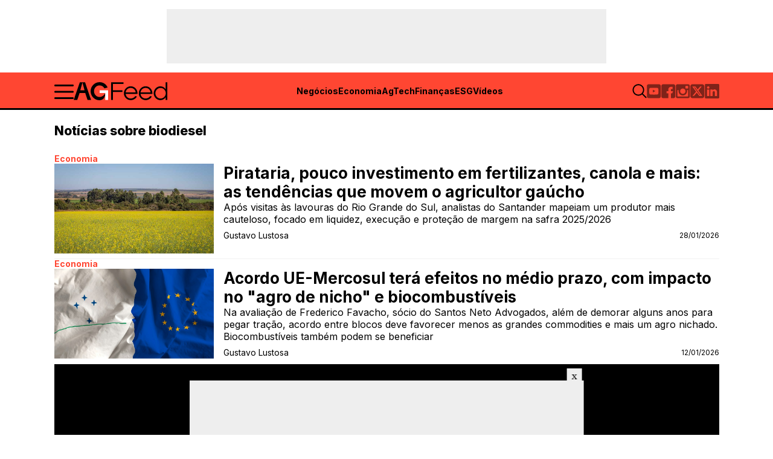

--- FILE ---
content_type: text/html; charset=UTF-8
request_url: https://agfeed.com.br/tag/biodiesel/
body_size: 26481
content:

<!doctype html>
<html lang="pt-br">

<head>
    <meta charset="UTF-8">
    <meta name="viewport" content="width=device-width, initial-scale=1">

    <title>
        Arquivos Biodiesel - AgFeed    </title>
    <meta name="description" content="Após visitas às lavouras do Rio Grande do Sul, Santander mapeou produtor mais cauteloso, focado em liquidez, execução e proteção de margem">

    <!-- jQuery Modal CSS -->
    <link rel="stylesheet" href="https://cdnjs.cloudflare.com/ajax/libs/jquery-modal/0.9.1/jquery.modal.min.css">

    <link rel="icon" type="image/x-icon" href="https://agfeed.com.br/wp-content/themes/wp_agfeed_v2/assets/images/favicon.ico">

    <link rel="apple-touch-icon" sizes="57x57" href="https://agfeed.com.br/wp-content/themes/wp_agfeed_v2/assets/images/ag.png">
    <link rel="apple-touch-icon" sizes="60x60" href="https://agfeed.com.br/wp-content/themes/wp_agfeed_v2/assets/images/ag.png">
    <link rel="apple-touch-icon" sizes="72x72" href="https://agfeed.com.br/wp-content/themes/wp_agfeed_v2/assets/images/ag.png">
    <link rel="apple-touch-icon" sizes="76x76" href="https://agfeed.com.br/wp-content/themes/wp_agfeed_v2/assets/images/ag.png">
    <link rel="apple-touch-icon" sizes="114x114" href="https://agfeed.com.br/wp-content/themes/wp_agfeed_v2/assets/images/ag.png">
    <link rel="apple-touch-icon" sizes="120x120" href="https://agfeed.com.br/wp-content/themes/wp_agfeed_v2/assets/images/ag.png">
    <link rel="apple-touch-icon" sizes="144x144" href="https://agfeed.com.br/wp-content/themes/wp_agfeed_v2/assets/images/ag.png">
    <link rel="apple-touch-icon" sizes="152x152" href="https://agfeed.com.br/wp-content/themes/wp_agfeed_v2/assets/images/ag.png">
    <link rel="apple-touch-icon" sizes="180x180" href="https://agfeed.com.br/wp-content/themes/wp_agfeed_v2/assets/images/ag.png">
    <link rel="icon" type="image/png" sizes="192x192"
        href="https://agfeed.com.br/wp-content/themes/wp_agfeed_v2/assets/images/ag.png">
    <link rel="icon" type="image/png" sizes="32x32"
        href="https://agfeed.com.br/wp-content/themes/wp_agfeed_v2/assets/images/ag.png">
    <link rel="icon" type="image/png" sizes="96x96"
        href="https://agfeed.com.br/wp-content/themes/wp_agfeed_v2/assets/images/ag.png">
    <link rel="icon" type="image/png" sizes="16x16"
        href="https://agfeed.com.br/wp-content/themes/wp_agfeed_v2/assets/images/ag.png">

    <link rel="preconnect" href="https://fonts.googleapis.com">
    <link rel="preconnect" href="https://fonts.gstatic.com" crossorigin>
    <link
        href="https://fonts.googleapis.com/css2?family=Newsreader:opsz,wght@6..72,400;6..72,500;6..72,600;6..72,700;6..72,800&display=swap"
        rel="stylesheet">
    <link
        href="https://fonts.googleapis.com/css2?family=Inter:wght@300;400;500;600;700;800;900&family=Newsreader:opsz,wght@6..72,300;6..72,400;6..72,500;6..72,600;6..72,700;6..72,800&display=swap"
        rel="stylesheet">
            <link rel="stylesheet" href="https://agfeed.com.br/wp-content/themes/wp_agfeed_v2/assets/css/pages/tags.css?v=4.0">
        </link>
    
    <meta name='robots' content='index, follow, max-image-preview:large, max-snippet:-1, max-video-preview:-1' />

	<!-- This site is optimized with the Yoast SEO plugin v26.3 - https://yoast.com/wordpress/plugins/seo/ -->
	<link rel="canonical" href="https://agfeed.com.br/tag/biodiesel/" />
	<link rel="next" href="https://agfeed.com.br/tag/biodiesel/page/2/" />
	<meta property="og:locale" content="pt_BR" />
	<meta property="og:type" content="article" />
	<meta property="og:title" content="Arquivos Biodiesel - AgFeed" />
	<meta property="og:url" content="https://agfeed.com.br/tag/biodiesel/" />
	<meta property="og:site_name" content="AgFeed" />
	<meta name="twitter:card" content="summary_large_image" />
	<!-- / Yoast SEO plugin. -->


<link rel="alternate" type="application/rss+xml" title="Feed de tag para AgFeed &raquo; Biodiesel" href="https://agfeed.com.br/tag/biodiesel/feed/" />
<style id='wp-img-auto-sizes-contain-inline-css' type='text/css'>
img:is([sizes=auto i],[sizes^="auto," i]){contain-intrinsic-size:3000px 1500px}
/*# sourceURL=wp-img-auto-sizes-contain-inline-css */
</style>
<style id='wp-emoji-styles-inline-css' type='text/css'>

	img.wp-smiley, img.emoji {
		display: inline !important;
		border: none !important;
		box-shadow: none !important;
		height: 1em !important;
		width: 1em !important;
		margin: 0 0.07em !important;
		vertical-align: -0.1em !important;
		background: none !important;
		padding: 0 !important;
	}
/*# sourceURL=wp-emoji-styles-inline-css */
</style>
<style id='wp-block-library-inline-css' type='text/css'>
:root{--wp-block-synced-color:#7a00df;--wp-block-synced-color--rgb:122,0,223;--wp-bound-block-color:var(--wp-block-synced-color);--wp-editor-canvas-background:#ddd;--wp-admin-theme-color:#007cba;--wp-admin-theme-color--rgb:0,124,186;--wp-admin-theme-color-darker-10:#006ba1;--wp-admin-theme-color-darker-10--rgb:0,107,160.5;--wp-admin-theme-color-darker-20:#005a87;--wp-admin-theme-color-darker-20--rgb:0,90,135;--wp-admin-border-width-focus:2px}@media (min-resolution:192dpi){:root{--wp-admin-border-width-focus:1.5px}}.wp-element-button{cursor:pointer}:root .has-very-light-gray-background-color{background-color:#eee}:root .has-very-dark-gray-background-color{background-color:#313131}:root .has-very-light-gray-color{color:#eee}:root .has-very-dark-gray-color{color:#313131}:root .has-vivid-green-cyan-to-vivid-cyan-blue-gradient-background{background:linear-gradient(135deg,#00d084,#0693e3)}:root .has-purple-crush-gradient-background{background:linear-gradient(135deg,#34e2e4,#4721fb 50%,#ab1dfe)}:root .has-hazy-dawn-gradient-background{background:linear-gradient(135deg,#faaca8,#dad0ec)}:root .has-subdued-olive-gradient-background{background:linear-gradient(135deg,#fafae1,#67a671)}:root .has-atomic-cream-gradient-background{background:linear-gradient(135deg,#fdd79a,#004a59)}:root .has-nightshade-gradient-background{background:linear-gradient(135deg,#330968,#31cdcf)}:root .has-midnight-gradient-background{background:linear-gradient(135deg,#020381,#2874fc)}:root{--wp--preset--font-size--normal:16px;--wp--preset--font-size--huge:42px}.has-regular-font-size{font-size:1em}.has-larger-font-size{font-size:2.625em}.has-normal-font-size{font-size:var(--wp--preset--font-size--normal)}.has-huge-font-size{font-size:var(--wp--preset--font-size--huge)}.has-text-align-center{text-align:center}.has-text-align-left{text-align:left}.has-text-align-right{text-align:right}.has-fit-text{white-space:nowrap!important}#end-resizable-editor-section{display:none}.aligncenter{clear:both}.items-justified-left{justify-content:flex-start}.items-justified-center{justify-content:center}.items-justified-right{justify-content:flex-end}.items-justified-space-between{justify-content:space-between}.screen-reader-text{border:0;clip-path:inset(50%);height:1px;margin:-1px;overflow:hidden;padding:0;position:absolute;width:1px;word-wrap:normal!important}.screen-reader-text:focus{background-color:#ddd;clip-path:none;color:#444;display:block;font-size:1em;height:auto;left:5px;line-height:normal;padding:15px 23px 14px;text-decoration:none;top:5px;width:auto;z-index:100000}html :where(.has-border-color){border-style:solid}html :where([style*=border-top-color]){border-top-style:solid}html :where([style*=border-right-color]){border-right-style:solid}html :where([style*=border-bottom-color]){border-bottom-style:solid}html :where([style*=border-left-color]){border-left-style:solid}html :where([style*=border-width]){border-style:solid}html :where([style*=border-top-width]){border-top-style:solid}html :where([style*=border-right-width]){border-right-style:solid}html :where([style*=border-bottom-width]){border-bottom-style:solid}html :where([style*=border-left-width]){border-left-style:solid}html :where(img[class*=wp-image-]){height:auto;max-width:100%}:where(figure){margin:0 0 1em}html :where(.is-position-sticky){--wp-admin--admin-bar--position-offset:var(--wp-admin--admin-bar--height,0px)}@media screen and (max-width:600px){html :where(.is-position-sticky){--wp-admin--admin-bar--position-offset:0px}}

/*# sourceURL=wp-block-library-inline-css */
</style><style id='global-styles-inline-css' type='text/css'>
:root{--wp--preset--aspect-ratio--square: 1;--wp--preset--aspect-ratio--4-3: 4/3;--wp--preset--aspect-ratio--3-4: 3/4;--wp--preset--aspect-ratio--3-2: 3/2;--wp--preset--aspect-ratio--2-3: 2/3;--wp--preset--aspect-ratio--16-9: 16/9;--wp--preset--aspect-ratio--9-16: 9/16;--wp--preset--color--black: #000000;--wp--preset--color--cyan-bluish-gray: #abb8c3;--wp--preset--color--white: #ffffff;--wp--preset--color--pale-pink: #f78da7;--wp--preset--color--vivid-red: #cf2e2e;--wp--preset--color--luminous-vivid-orange: #ff6900;--wp--preset--color--luminous-vivid-amber: #fcb900;--wp--preset--color--light-green-cyan: #7bdcb5;--wp--preset--color--vivid-green-cyan: #00d084;--wp--preset--color--pale-cyan-blue: #8ed1fc;--wp--preset--color--vivid-cyan-blue: #0693e3;--wp--preset--color--vivid-purple: #9b51e0;--wp--preset--gradient--vivid-cyan-blue-to-vivid-purple: linear-gradient(135deg,rgb(6,147,227) 0%,rgb(155,81,224) 100%);--wp--preset--gradient--light-green-cyan-to-vivid-green-cyan: linear-gradient(135deg,rgb(122,220,180) 0%,rgb(0,208,130) 100%);--wp--preset--gradient--luminous-vivid-amber-to-luminous-vivid-orange: linear-gradient(135deg,rgb(252,185,0) 0%,rgb(255,105,0) 100%);--wp--preset--gradient--luminous-vivid-orange-to-vivid-red: linear-gradient(135deg,rgb(255,105,0) 0%,rgb(207,46,46) 100%);--wp--preset--gradient--very-light-gray-to-cyan-bluish-gray: linear-gradient(135deg,rgb(238,238,238) 0%,rgb(169,184,195) 100%);--wp--preset--gradient--cool-to-warm-spectrum: linear-gradient(135deg,rgb(74,234,220) 0%,rgb(151,120,209) 20%,rgb(207,42,186) 40%,rgb(238,44,130) 60%,rgb(251,105,98) 80%,rgb(254,248,76) 100%);--wp--preset--gradient--blush-light-purple: linear-gradient(135deg,rgb(255,206,236) 0%,rgb(152,150,240) 100%);--wp--preset--gradient--blush-bordeaux: linear-gradient(135deg,rgb(254,205,165) 0%,rgb(254,45,45) 50%,rgb(107,0,62) 100%);--wp--preset--gradient--luminous-dusk: linear-gradient(135deg,rgb(255,203,112) 0%,rgb(199,81,192) 50%,rgb(65,88,208) 100%);--wp--preset--gradient--pale-ocean: linear-gradient(135deg,rgb(255,245,203) 0%,rgb(182,227,212) 50%,rgb(51,167,181) 100%);--wp--preset--gradient--electric-grass: linear-gradient(135deg,rgb(202,248,128) 0%,rgb(113,206,126) 100%);--wp--preset--gradient--midnight: linear-gradient(135deg,rgb(2,3,129) 0%,rgb(40,116,252) 100%);--wp--preset--font-size--small: 13px;--wp--preset--font-size--medium: 20px;--wp--preset--font-size--large: 36px;--wp--preset--font-size--x-large: 42px;--wp--preset--spacing--20: 0.44rem;--wp--preset--spacing--30: 0.67rem;--wp--preset--spacing--40: 1rem;--wp--preset--spacing--50: 1.5rem;--wp--preset--spacing--60: 2.25rem;--wp--preset--spacing--70: 3.38rem;--wp--preset--spacing--80: 5.06rem;--wp--preset--shadow--natural: 6px 6px 9px rgba(0, 0, 0, 0.2);--wp--preset--shadow--deep: 12px 12px 50px rgba(0, 0, 0, 0.4);--wp--preset--shadow--sharp: 6px 6px 0px rgba(0, 0, 0, 0.2);--wp--preset--shadow--outlined: 6px 6px 0px -3px rgb(255, 255, 255), 6px 6px rgb(0, 0, 0);--wp--preset--shadow--crisp: 6px 6px 0px rgb(0, 0, 0);}:where(.is-layout-flex){gap: 0.5em;}:where(.is-layout-grid){gap: 0.5em;}body .is-layout-flex{display: flex;}.is-layout-flex{flex-wrap: wrap;align-items: center;}.is-layout-flex > :is(*, div){margin: 0;}body .is-layout-grid{display: grid;}.is-layout-grid > :is(*, div){margin: 0;}:where(.wp-block-columns.is-layout-flex){gap: 2em;}:where(.wp-block-columns.is-layout-grid){gap: 2em;}:where(.wp-block-post-template.is-layout-flex){gap: 1.25em;}:where(.wp-block-post-template.is-layout-grid){gap: 1.25em;}.has-black-color{color: var(--wp--preset--color--black) !important;}.has-cyan-bluish-gray-color{color: var(--wp--preset--color--cyan-bluish-gray) !important;}.has-white-color{color: var(--wp--preset--color--white) !important;}.has-pale-pink-color{color: var(--wp--preset--color--pale-pink) !important;}.has-vivid-red-color{color: var(--wp--preset--color--vivid-red) !important;}.has-luminous-vivid-orange-color{color: var(--wp--preset--color--luminous-vivid-orange) !important;}.has-luminous-vivid-amber-color{color: var(--wp--preset--color--luminous-vivid-amber) !important;}.has-light-green-cyan-color{color: var(--wp--preset--color--light-green-cyan) !important;}.has-vivid-green-cyan-color{color: var(--wp--preset--color--vivid-green-cyan) !important;}.has-pale-cyan-blue-color{color: var(--wp--preset--color--pale-cyan-blue) !important;}.has-vivid-cyan-blue-color{color: var(--wp--preset--color--vivid-cyan-blue) !important;}.has-vivid-purple-color{color: var(--wp--preset--color--vivid-purple) !important;}.has-black-background-color{background-color: var(--wp--preset--color--black) !important;}.has-cyan-bluish-gray-background-color{background-color: var(--wp--preset--color--cyan-bluish-gray) !important;}.has-white-background-color{background-color: var(--wp--preset--color--white) !important;}.has-pale-pink-background-color{background-color: var(--wp--preset--color--pale-pink) !important;}.has-vivid-red-background-color{background-color: var(--wp--preset--color--vivid-red) !important;}.has-luminous-vivid-orange-background-color{background-color: var(--wp--preset--color--luminous-vivid-orange) !important;}.has-luminous-vivid-amber-background-color{background-color: var(--wp--preset--color--luminous-vivid-amber) !important;}.has-light-green-cyan-background-color{background-color: var(--wp--preset--color--light-green-cyan) !important;}.has-vivid-green-cyan-background-color{background-color: var(--wp--preset--color--vivid-green-cyan) !important;}.has-pale-cyan-blue-background-color{background-color: var(--wp--preset--color--pale-cyan-blue) !important;}.has-vivid-cyan-blue-background-color{background-color: var(--wp--preset--color--vivid-cyan-blue) !important;}.has-vivid-purple-background-color{background-color: var(--wp--preset--color--vivid-purple) !important;}.has-black-border-color{border-color: var(--wp--preset--color--black) !important;}.has-cyan-bluish-gray-border-color{border-color: var(--wp--preset--color--cyan-bluish-gray) !important;}.has-white-border-color{border-color: var(--wp--preset--color--white) !important;}.has-pale-pink-border-color{border-color: var(--wp--preset--color--pale-pink) !important;}.has-vivid-red-border-color{border-color: var(--wp--preset--color--vivid-red) !important;}.has-luminous-vivid-orange-border-color{border-color: var(--wp--preset--color--luminous-vivid-orange) !important;}.has-luminous-vivid-amber-border-color{border-color: var(--wp--preset--color--luminous-vivid-amber) !important;}.has-light-green-cyan-border-color{border-color: var(--wp--preset--color--light-green-cyan) !important;}.has-vivid-green-cyan-border-color{border-color: var(--wp--preset--color--vivid-green-cyan) !important;}.has-pale-cyan-blue-border-color{border-color: var(--wp--preset--color--pale-cyan-blue) !important;}.has-vivid-cyan-blue-border-color{border-color: var(--wp--preset--color--vivid-cyan-blue) !important;}.has-vivid-purple-border-color{border-color: var(--wp--preset--color--vivid-purple) !important;}.has-vivid-cyan-blue-to-vivid-purple-gradient-background{background: var(--wp--preset--gradient--vivid-cyan-blue-to-vivid-purple) !important;}.has-light-green-cyan-to-vivid-green-cyan-gradient-background{background: var(--wp--preset--gradient--light-green-cyan-to-vivid-green-cyan) !important;}.has-luminous-vivid-amber-to-luminous-vivid-orange-gradient-background{background: var(--wp--preset--gradient--luminous-vivid-amber-to-luminous-vivid-orange) !important;}.has-luminous-vivid-orange-to-vivid-red-gradient-background{background: var(--wp--preset--gradient--luminous-vivid-orange-to-vivid-red) !important;}.has-very-light-gray-to-cyan-bluish-gray-gradient-background{background: var(--wp--preset--gradient--very-light-gray-to-cyan-bluish-gray) !important;}.has-cool-to-warm-spectrum-gradient-background{background: var(--wp--preset--gradient--cool-to-warm-spectrum) !important;}.has-blush-light-purple-gradient-background{background: var(--wp--preset--gradient--blush-light-purple) !important;}.has-blush-bordeaux-gradient-background{background: var(--wp--preset--gradient--blush-bordeaux) !important;}.has-luminous-dusk-gradient-background{background: var(--wp--preset--gradient--luminous-dusk) !important;}.has-pale-ocean-gradient-background{background: var(--wp--preset--gradient--pale-ocean) !important;}.has-electric-grass-gradient-background{background: var(--wp--preset--gradient--electric-grass) !important;}.has-midnight-gradient-background{background: var(--wp--preset--gradient--midnight) !important;}.has-small-font-size{font-size: var(--wp--preset--font-size--small) !important;}.has-medium-font-size{font-size: var(--wp--preset--font-size--medium) !important;}.has-large-font-size{font-size: var(--wp--preset--font-size--large) !important;}.has-x-large-font-size{font-size: var(--wp--preset--font-size--x-large) !important;}
/*# sourceURL=global-styles-inline-css */
</style>

<style id='classic-theme-styles-inline-css' type='text/css'>
/*! This file is auto-generated */
.wp-block-button__link{color:#fff;background-color:#32373c;border-radius:9999px;box-shadow:none;text-decoration:none;padding:calc(.667em + 2px) calc(1.333em + 2px);font-size:1.125em}.wp-block-file__button{background:#32373c;color:#fff;text-decoration:none}
/*# sourceURL=/wp-includes/css/classic-themes.min.css */
</style>
<link rel='stylesheet' id='contact-form-7-css' href='https://agfeed.com.br/wp-content/plugins/contact-form-7/includes/css/styles.css?ver=6.1.3' type='text/css' media='all' />
<link rel='stylesheet' id='ppress-frontend-css' href='https://agfeed.com.br/wp-content/plugins/wp-user-avatar/assets/css/frontend.min.css?ver=4.16.7' type='text/css' media='all' />
<link rel='stylesheet' id='ppress-flatpickr-css' href='https://agfeed.com.br/wp-content/plugins/wp-user-avatar/assets/flatpickr/flatpickr.min.css?ver=4.16.7' type='text/css' media='all' />
<link rel='stylesheet' id='ppress-select2-css' href='https://agfeed.com.br/wp-content/plugins/wp-user-avatar/assets/select2/select2.min.css?ver=6.9' type='text/css' media='all' />
<script type="text/javascript" src="https://agfeed.com.br/wp-includes/js/jquery/jquery.min.js?ver=3.7.1" id="jquery-core-js"></script>
<script type="text/javascript" src="https://agfeed.com.br/wp-includes/js/jquery/jquery-migrate.min.js?ver=3.4.1" id="jquery-migrate-js"></script>
<script type="text/javascript" src="https://agfeed.com.br/wp-content/plugins/wp-user-avatar/assets/flatpickr/flatpickr.min.js?ver=4.16.7" id="ppress-flatpickr-js"></script>
<script type="text/javascript" src="https://agfeed.com.br/wp-content/plugins/wp-user-avatar/assets/select2/select2.min.js?ver=4.16.7" id="ppress-select2-js"></script>
<link rel="https://api.w.org/" href="https://agfeed.com.br/wp-json/" /><link rel="alternate" title="JSON" type="application/json" href="https://agfeed.com.br/wp-json/wp/v2/tags/1524" /><link rel="EditURI" type="application/rsd+xml" title="RSD" href="https://agfeed.com.br/xmlrpc.php?rsd" />
<meta name="generator" content="WordPress 6.9" />

<!-- Schema & Structured Data For WP v1.52 - -->
<script type="application/ld+json" class="saswp-schema-markup-output">
[{"@context":"https:\/\/schema.org\/","@type":"BreadcrumbList","@id":"https:\/\/agfeed.com.br\/tag\/biodiesel\/#breadcrumb","itemListElement":[{"@type":"ListItem","position":1,"item":{"@id":"https:\/\/agfeed.com.br","name":"AgFeed"}},{"@type":"ListItem","position":2,"item":{"@id":"https:\/\/agfeed.com.br\/tag\/biodiesel\/","name":"Biodiesel"}}]}]
</script>

    <script type="text/javascript">
        var ajax_url = "https://agfeed.com.br/wp-admin/admin-ajax.php";
        var theme_url = "https://agfeed.com.br/wp-content/themes/wp_agfeed_v2";
        var page_type = 'post';
    </script>

    <script src="https://agfeed.com.br/wp-content/themes/wp_agfeed_v2/assets/js/jquery-3.3.1.slim.min.js"></script>

    <script src="https://agfeed.com.br/wp-content/themes/wp_agfeed_v2/assets/js/popper.min.js"></script>

    <script src="https://stackpath.bootstrapcdn.com/bootstrap/4.1.3/js/bootstrap.min.js"
        integrity="sha384-ChfqqxuZUCnJSK3+MXmPNIyE6ZbWh2IMqE241rYiqJxyMiZ6OW/JmZQ5stwEULTy"
        crossorigin="anonymous"></script>

    <!-- Swiper JS -->

    <script src="https://agfeed.com.br/wp-content/themes/wp_agfeed_v2/node_modules/swiper/swiper-bundle.min.js"></script>
    <link rel="stylesheet" href="https://agfeed.com.br/wp-content/themes/wp_agfeed_v2/node_modules/swiper/swiper-bundle.min.css" />

    <!-- Google Tag Manager -->
        <script>(function (w, d, s, l, i) {
                w[l] = w[l] || []; w[l].push({
                    'gtm.start':
                        new Date().getTime(), event: 'gtm.js'
                }); var f = d.getElementsByTagName(s)[0],
                    j = d.createElement(s), dl = l != 'dataLayer' ? '&l=' + l : ''; j.async = true; j.src =
                        'https://www.googletagmanager.com/gtm.js?id=' + i + dl; f.parentNode.insertBefore(j, f);
            })(window, document, 'script', 'dataLayer', 'GTM-PZPMNP8');</script>
        <!-- End Google Tag Manager -->
        <?php

        $categoryLayer = getCategoryDataLayer();
        ?>
    
    <!-- <script src="https://kit.fontawesome.com/239744f8eb.js" crossorigin="anonymous"></script> -->

    
    <script type="application/javascript">
                    window.dataLayer.push({
                'category': "tag"
            });
            </script>

</head>

<body>

    <!-- Google Tag Manager (noscript) -->
        <noscript><iframe src="https://www.googletagmanager.com/ns.html?id=GTM-PZPMNP8" height="0" width="0"
                style="display:none;visibility:hidden"></iframe></noscript>
        <!-- End Google Tag Manager (noscript) -->
    
    <div class="top-ads">
        <div class="box-inner">
            <div id="tag_headermobile" class="ads-mobile">

            </div>

            <div id="tag_headerdesktop" class="ads-desktop">

            </div>
        </div>
    </div>

    

<header class='main-header-2'>

    <div id="searchBox" class="search-form">
        <div class="box-form container">
            <form action="https://agfeed.com.br">
                <input name="s" type="text" id="inputSearch" required max="100">
                <button>
                    <img src="https://agfeed.com.br/wp-content/themes/wp_agfeed_v2/assets/images/search-icon.svg">
                </button>
            </form>
        </div>
    </div>
    <div id="lateralNavRight" class="container-lateral-nav-menu">
        <div class="lateral-navbar">
            <div class="box-logo-close">
                <img class="logo-icon" src="https://agfeed.com.br/wp-content/themes/wp_agfeed_v2/assets/images/logo-ag-light.svg"
                    alt="">

                <svg id="btnCloseNav" class="toggle-icon" xmlns="http://www.w3.org/2000/svg" width="16" height="16"
                    viewBox="0 0 16 16" fill="none">
                    <path
                        d="M2.24561 16L0 13.7544L5.77444 7.97995L0 2.24561L2.24561 0L8.02005 5.77444L13.7544 0L16 2.24561L10.2256 7.97995L16 13.7544L13.7544 16L8.02005 10.2256L2.24561 16Z"
                        fill="#1C1B1F" />
                </svg>
            </div>
            <div class="box-nav">
                                    <div class="box-list">
                        <ul>
                                                            <li class=""><a
                                        href="https://agfeed.com.br/negocios/">Negócios</a>
                                </li>
                                                            <li class=""><a
                                        href="https://agfeed.com.br/economia/">Economia</a>
                                </li>
                                                            <li class=""><a
                                        href="https://agfeed.com.br/agtech/">AgTech</a>
                                </li>
                                                            <li class=""><a
                                        href="https://agfeed.com.br/financas/">Finanças</a>
                                </li>
                                                            <li class=""><a
                                        href="https://agfeed.com.br/esg/">ESG</a>
                                </li>
                                                            <li class=""><a
                                        href="https://agfeed.com.br/caminhos-do-agro/">Caminhos do Agro</a>
                                </li>
                                                            <li class=""><a
                                        href="https://agfeed.com.br/videos/">Vídeos</a>
                                </li>
                                                            <li class=""><a
                                        href="https://agfeed.com.br/videos/aglideres/">AgLíderes</a>
                                </li>
                                                    </ul>
                    </div>
                                                    <div class="box-list">
                        <ul>
                                                            <li class=""><a
                                        href="https://agfeed.com.br/grand-slam-do-agro/">Grand Slam do Agro</a>
                                </li>
                                                            <li class=""><a
                                        href="https://agfeed.com.br/campo-das-ideias/">Campo das Ideias</a>
                                </li>
                                                            <li class=""><a
                                        href="https://agfeed.com.br/sobre-nos/">Sobre Nós</a>
                                </li>
                                                            <li class=""><a
                                        href="https://agfeed.com.br/anuncie/">Anuncie</a>
                                </li>
                                                            <li class=""><a
                                        href="https://agfeed.com.br/politica-de-privacidade/">Política de Privacidade</a>
                                </li>
                                                            <li class=""><a
                                        href="https://agfeed.com.br/termos-de-uso/">Termos de Uso</a>
                                </li>
                                                    </ul>
                    </div>
                            </div>
            
<div class="box-social">
    <ul>
        <li>
            <a href="https://www.youtube.com/channel/UCOMREhGvhGjLQvXWAzhVoqA" target="_blank" title="Youtube">
                <svg xmlns="http://www.w3.org/2000/svg" width="25" height="24" viewBox="0 0 25 24" fill="none">
                    <path fill-rule="evenodd" clip-rule="evenodd"
                        d="M10.4891 9.47344L10.4904 14.1667L14.8164 11.8287L10.4891 9.47344Z" />
                    <path fill-rule="evenodd" clip-rule="evenodd"
                        d="M21.0679 0H3.21999C1.52994 0 0.144043 1.38585 0.144043 3.07605V20.9239C0.144043 22.6143 1.52994 24 3.21999 24H21.0679C22.7581 24 24.144 22.6143 24.144 20.924V3.07605C24.144 1.38585 22.7581 0 21.0679 0ZM20.144 12.6294C20.144 13.9821 19.9876 15.3337 19.9876 15.3337C19.9876 15.3337 19.834 16.4843 19.3537 16.9907C18.7448 17.6571 18.0629 17.6596 17.7513 17.6992C15.5082 17.8668 12.1434 17.8732 12.1434 17.8732C12.1434 17.8732 7.97904 17.8326 6.69709 17.7049C6.34194 17.6357 5.54114 17.6571 4.93014 16.9914C4.45114 16.4854 4.29974 15.3337 4.29974 15.3337C4.29974 15.3337 4.14404 13.9821 4.14404 12.6294V11.3628C4.14404 10.0114 4.29984 8.65995 4.29984 8.65995C4.29984 8.65995 4.45374 7.50845 4.93274 7.0015C5.54379 6.33635 6.22414 6.3444 6.53719 6.30685C8.77789 6.138 12.1402 6.15 12.1402 6.15H12.1476C12.1476 6.15 15.5093 6.138 17.7524 6.3058C18.064 6.3444 18.7471 6.3424 19.3559 7.00755C19.8361 7.51335 19.9876 8.66245 19.9876 8.66245C19.9876 8.66245 20.144 10.0114 20.144 11.3628V12.6294Z" />
                </svg>
            </a>
        </li>
        <li>
            <a href="https://facebook.com/agfeednews" target="_blank" title="Facebook">
                <svg xmlns="http://www.w3.org/2000/svg" width="25" height="24" viewBox="0 0 25 24" fill="none">
                    <path
                        d="M21.144 0H3.14404C1.48954 0 0.144043 1.3455 0.144043 3V21C0.144043 22.6545 1.48954 24 3.14404 24H12.144V15.75H9.14404V12H12.144V9C12.144 7.80653 12.6181 6.66193 13.4621 5.81802C14.306 4.97411 15.4506 4.5 16.644 4.5H19.644V8.25H18.144C17.316 8.25 16.644 8.172 16.644 9V12H20.394L18.894 15.75H16.644V24H21.144C22.7985 24 24.144 22.6545 24.144 21V3C24.144 1.3455 22.7985 0 21.144 0Z" />
                </svg>
            </a>
        </li>
        <li>
            <a href="https://instagram.com/agfeednews" target="_blank" title="Instagram">
                <svg xmlns="http://www.w3.org/2000/svg" width="25" height="24" viewBox="0 0 25 24" fill="none">
                    <path fill-rule="evenodd" clip-rule="evenodd"
                        d="M21.3758 10.1528H19.2865C19.4387 10.7437 19.5286 11.3612 19.5286 11.9996C19.5286 16.0786 16.2226 19.3846 12.1443 19.3846C8.06609 19.3846 4.75992 16.0786 4.75992 11.9996C4.75992 11.3612 4.85024 10.7437 5.00248 10.1528H2.91293V20.3075C2.91293 20.8166 3.32639 21.2298 3.83695 21.2298H20.4518C20.573 21.23 20.6931 21.2062 20.8051 21.1599C20.9172 21.1136 21.019 21.0457 21.1048 20.96C21.1906 20.8744 21.2587 20.7727 21.3052 20.6607C21.3517 20.5488 21.3757 20.4287 21.3758 20.3075V10.1528ZM21.3758 3.69164C21.3757 3.57036 21.3518 3.45028 21.3053 3.33826C21.2589 3.22623 21.1908 3.12446 21.105 3.03876C21.0192 2.95305 20.9173 2.88508 20.8052 2.83874C20.6932 2.7924 20.573 2.76859 20.4518 2.76868H17.6831C17.4383 2.76868 17.2035 2.86591 17.0304 3.03899C16.8573 3.21208 16.76 3.44683 16.7599 3.69164V6.46138C16.7599 6.5826 16.7838 6.70263 16.8302 6.81463C16.8766 6.92662 16.9446 7.02838 17.0303 7.11408C17.1161 7.19979 17.2178 7.26777 17.3298 7.31414C17.4418 7.36051 17.5619 7.38437 17.6831 7.38434H20.4518C20.573 7.38442 20.6932 7.36061 20.8052 7.31427C20.9173 7.26793 21.0192 7.19997 21.105 7.11426C21.1908 7.02855 21.2589 6.92678 21.3053 6.81476C21.3518 6.70273 21.3757 6.58265 21.3758 6.46138V3.69164ZM12.144 7.38434C9.59482 7.38434 7.52859 9.45035 7.52859 11.9996C7.52859 14.5484 9.59482 16.6155 12.144 16.6155C14.6933 16.6155 16.7599 14.5484 16.7599 11.9996C16.7599 9.45035 14.6933 7.38434 12.144 7.38434ZM21.3758 24H2.91272C1.38378 24 0.144043 22.7598 0.144043 21.2296V2.76868C0.144043 1.23952 1.38378 0 2.91272 0H21.3758C22.9049 0 24.1445 1.23952 24.1445 2.76868V21.2296C24.1443 22.7598 22.9049 24 21.3758 24Z" />
                </svg>
            </a>
        </li>
        <li>
            <a href="https://twitter.com/agfeednews_" target="_blank" title="X">
                <svg xmlns="http://www.w3.org/2000/svg" width="25" height="24" viewBox="0 0 25 24" fill="none">
                    <g>
                        <path d="M6.61913 5.49332L16.1691 18.4206H17.6308L8.18887 5.49332H6.61913Z" />
                        <path
                            d="M20.5418 0H3.74727C1.7581 0 0.144531 1.61356 0.144531 3.60274V20.3973C0.144531 22.3864 1.7581 24 3.74727 24H20.5418C22.531 24 24.1445 22.3864 24.1445 20.3973V3.60274C24.1445 1.61356 22.531 0 20.5418 0ZM15.4397 20.0561L11.2783 14.4235L6.5174 20.0561H3.8756L10.045 12.7551L3.53599 3.94392H8.98392L12.7447 9.09292L17.094 3.94392H19.7342L13.967 10.7691L20.7515 20.0561H15.4397Z" />
                    </g>
                </svg>
            </a>
        </li>
        <li>
            <a href="https://www.linkedin.com/company/agfeednews" target="_blank" title="Linkedin">
                <svg xmlns="http://www.w3.org/2000/svg" width="24" height="24" viewBox="0 0 24 24" fill="none">
                    <path
                        d="M22.2362 0.000167795H1.90851C1.68 -0.00300571 1.45311 0.0388643 1.24079 0.123387C1.02848 0.207909 0.834885 0.333428 0.671081 0.492775C0.507276 0.652123 0.376466 0.842177 0.28612 1.05208C0.195773 1.26199 0.147661 1.48764 0.144531 1.71614V22.2839C0.147661 22.5124 0.195773 22.738 0.28612 22.9479C0.376466 23.1578 0.507276 23.3479 0.671081 23.5072C0.834885 23.6666 1.02848 23.7921 1.24079 23.8766C1.45311 23.9611 1.68 24.003 1.90851 23.9998H22.2362C22.4647 24.003 22.6916 23.9611 22.9039 23.8766C23.1163 23.7921 23.3098 23.6666 23.4736 23.5072C23.6375 23.3479 23.7683 23.1578 23.8586 22.9479C23.949 22.738 23.9971 22.5124 24.0002 22.2839V1.71614C23.9971 1.48764 23.949 1.26199 23.8586 1.05208C23.7683 0.842177 23.6375 0.652123 23.4736 0.492775C23.3098 0.333428 23.1163 0.207909 22.9039 0.123387C22.6916 0.0388643 22.4647 -0.00300571 22.2362 0.000167795ZM7.38043 20.0879H3.78048V9.28804H7.38043V20.0879ZM5.58046 7.77606C5.08398 7.77606 4.60783 7.57883 4.25677 7.22777C3.90571 6.87671 3.70848 6.40056 3.70848 5.90409C3.70848 5.40761 3.90571 4.93146 4.25677 4.5804C4.60783 4.22934 5.08398 4.03211 5.58046 4.03211C5.84409 4.00221 6.11106 4.02834 6.36389 4.10877C6.61673 4.1892 6.84972 4.32214 7.04762 4.49886C7.24552 4.67558 7.40386 4.89211 7.51227 5.13427C7.62069 5.37644 7.67673 5.63876 7.67673 5.90409C7.67673 6.16941 7.62069 6.43174 7.51227 6.6739C7.40386 6.91606 7.24552 7.13259 7.04762 7.30931C6.84972 7.48604 6.61673 7.61897 6.36389 7.6994C6.11106 7.77983 5.84409 7.80596 5.58046 7.77606ZM20.3642 20.0879H16.7643V14.292C16.7643 12.84 16.2483 11.892 14.9403 11.892C14.5355 11.895 14.1414 12.0219 13.8109 12.2558C13.4805 12.4897 13.2297 12.8192 13.0924 13.2C12.9984 13.482 12.9578 13.7791 12.9724 14.076V20.0759H9.3724C9.3724 20.0759 9.3724 10.26 9.3724 9.27604H12.9724V10.8C13.2994 10.2326 13.775 9.76506 14.3481 9.44788C14.9211 9.1307 15.5698 8.97587 16.2243 9.00004C18.6243 9.00004 20.3642 10.548 20.3642 13.872V20.0879Z" />
                </svg>
            </a>
        </li>
    </ul>
</div>        </div>
    </div>
    <div class="container-fluid container-fluid-custom container-nav">
        <div class="container container-custom">
            <div class="main-nav">
                <div class="container-toggle-logo">
                    <div class="box-toggle">
                        <svg class="toggle-icon" id="btnOpenNav" xmlns="http://www.w3.org/2000/svg" width="32"
                            height="24" viewBox="0 0 32 24" fill="none">
                            <path
                                d="M1.24693 0.000150009C1.08402 -0.00266103 0.922273 0.0340605 0.771093 0.10818C0.619913 0.1823 0.482315 0.29234 0.366295 0.431904C0.250274 0.571469 0.158146 0.737776 0.0952641 0.92116C0.032382 1.10454 0 1.30135 0 1.50013C0 1.69892 0.032382 1.89572 0.0952641 2.0791C0.158146 2.26249 0.250274 2.42879 0.366295 2.56836C0.482315 2.70792 0.619913 2.81796 0.771093 2.89208C0.922273 2.9662 1.08402 3.00292 1.24693 3.00011H30.7531C30.916 3.00292 31.0777 2.9662 31.2289 2.89208C31.3801 2.81796 31.5177 2.70792 31.6337 2.56836C31.7497 2.42879 31.8419 2.26249 31.9047 2.0791C31.9676 1.89572 32 1.69892 32 1.50013C32 1.30135 31.9676 1.10454 31.9047 0.92116C31.8419 0.737776 31.7497 0.571469 31.6337 0.431904C31.5177 0.29234 31.3801 0.1823 31.2289 0.10818C31.0777 0.0340605 30.916 -0.00266103 30.7531 0.000150009H1.24693ZM1.24693 10.5C1.08402 10.4972 0.922273 10.5339 0.771093 10.608C0.619913 10.6822 0.482315 10.7922 0.366295 10.9318C0.250274 11.0713 0.158146 11.2376 0.0952641 11.421C0.032382 11.6044 0 11.8012 0 12C0 12.1988 0.032382 12.3956 0.0952641 12.579C0.158146 12.7624 0.250274 12.9287 0.366295 13.0682C0.482315 13.2078 0.619913 13.3178 0.771093 13.392C0.922273 13.4661 1.08402 13.5028 1.24693 13.5H30.7531C30.916 13.5028 31.0777 13.4661 31.2289 13.392C31.3801 13.3178 31.5177 13.2078 31.6337 13.0682C31.7497 12.9287 31.8419 12.7624 31.9047 12.579C31.9676 12.3956 32 12.1988 32 12C32 11.8012 31.9676 11.6044 31.9047 11.421C31.8419 11.2376 31.7497 11.0713 31.6337 10.9318C31.5177 10.7922 31.3801 10.6822 31.2289 10.608C31.0777 10.5339 30.916 10.4972 30.7531 10.5H1.24693ZM1.24693 20.9999C1.08402 20.9971 0.922273 21.0338 0.771093 21.1079C0.619913 21.182 0.482315 21.2921 0.366295 21.4316C0.250274 21.5712 0.158146 21.7375 0.0952641 21.9209C0.032382 22.1043 0 22.3011 0 22.4999C0 22.6987 0.032382 22.8955 0.0952641 23.0788C0.158146 23.2622 0.250274 23.4285 0.366295 23.5681C0.482315 23.7077 0.619913 23.8177 0.771093 23.8918C0.922273 23.9659 1.08402 24.0027 1.24693 23.9998H30.7531C30.916 24.0027 31.0777 23.9659 31.2289 23.8918C31.3801 23.8177 31.5177 23.7077 31.6337 23.5681C31.7497 23.4285 31.8419 23.2622 31.9047 23.0788C31.9676 22.8955 32 22.6987 32 22.4999C32 22.3011 31.9676 22.1043 31.9047 21.9209C31.8419 21.7375 31.7497 21.5712 31.6337 21.4316C31.5177 21.2921 31.3801 21.182 31.2289 21.1079C31.0777 21.0338 30.916 20.9971 30.7531 20.9999H1.24693Z" />
                        </svg>
                    </div>
                    <div class="box-logo d-none d-lg-flex">
                        <a href="https://agfeed.com.br">
                            <img src="https://agfeed.com.br/wp-content/themes/wp_agfeed_v2/assets/images/logo.svg" alt="Logo Agfeed" title="Agfeed">
                        </a>
                    </div>
                </div>

                <div class="box-logo d-flex d-lg-none">
                    <a href="https://agfeed.com.br">
                        <img src="https://agfeed.com.br/wp-content/themes/wp_agfeed_v2/assets/images/logo.svg" alt="Logo Agfeed" title="Agfeed">
                    </a>
                </div>

                <div class="navigation d-none d-lg-flex">
                                            <ul>
                                                            <li class="">
                                    <a href="https://agfeed.com.br/negocios/">Negócios                                    </a>
                                </li>
                                                            <li class="">
                                    <a href="https://agfeed.com.br/economia/">Economia                                    </a>
                                </li>
                                                            <li class="">
                                    <a href="https://agfeed.com.br/agtech/">AgTech                                    </a>
                                </li>
                                                            <li class="">
                                    <a href="https://agfeed.com.br/financas/">Finanças                                    </a>
                                </li>
                                                            <li class="">
                                    <a href="https://agfeed.com.br/esg/">ESG                                    </a>
                                </li>
                                                            <li class="item-hidden">
                                    <a href="https://agfeed.com.br/caminhos-do-agro/">Caminhos do Agro                                    </a>
                                </li>
                                                            <li class="">
                                    <a href="https://agfeed.com.br/videos/">Vídeos                                    </a>
                                </li>
                                                            <li class="item-hidden">
                                    <a href="https://agfeed.com.br/videos/aglideres/">AgLíderes                                    </a>
                                </li>
                                                    </ul>
                                    </div>

                <div class="container-search-social">
                    <div class="box-search" id="toggleSearch">
                        <svg class="search-icon" xmlns="http://www.w3.org/2000/svg" width="24" height="25"
                            viewBox="0 0 24 25" fill="none">
                            <path
                                d="M9.99396 0.297363C4.48629 0.297363 0 4.78365 0 10.2913C0 15.799 4.48629 20.2853 9.99396 20.2853C12.389 20.2853 14.5886 19.4348 16.3124 18.023L22.2795 23.9901C22.3716 24.086 22.4819 24.1626 22.604 24.2153C22.726 24.2681 22.8574 24.296 22.9903 24.2973C23.1233 24.2987 23.2552 24.2735 23.3783 24.2232C23.5014 24.173 23.6132 24.0986 23.7073 24.0046C23.8013 23.9106 23.8756 23.7988 23.9258 23.6757C23.9761 23.5525 24.0013 23.4207 23.9999 23.2877C23.9986 23.1547 23.9707 23.0234 23.918 22.9013C23.8652 22.7793 23.7886 22.669 23.6927 22.5769L17.7256 16.6098C19.1374 14.8859 19.9879 12.6864 19.9879 10.2913C19.9879 4.78365 15.5016 0.297363 9.99396 0.297363ZM9.99396 2.29616C14.4214 2.29616 17.9891 5.86388 17.9891 10.2913C17.9891 14.7188 14.4214 18.2865 9.99396 18.2865C5.56652 18.2865 1.99879 14.7188 1.99879 10.2913C1.99879 5.86388 5.56652 2.29616 9.99396 2.29616Z" />
                        </svg>
                        <img class="close-icon"
                            src="https://agfeed.com.br/wp-content/themes/wp_agfeed_v2/assets/images/close-icon.svg" alt="">
                    </div>
                    
<div class="box-social d-none d-lg-flex">
    <ul>
        <li>
            <a href="https://www.youtube.com/channel/UCOMREhGvhGjLQvXWAzhVoqA" target="_blank" title="Youtube">
                <svg xmlns="http://www.w3.org/2000/svg" width="25" height="24" viewBox="0 0 25 24" fill="none">
                    <path fill-rule="evenodd" clip-rule="evenodd"
                        d="M10.4891 9.47344L10.4904 14.1667L14.8164 11.8287L10.4891 9.47344Z" />
                    <path fill-rule="evenodd" clip-rule="evenodd"
                        d="M21.0679 0H3.21999C1.52994 0 0.144043 1.38585 0.144043 3.07605V20.9239C0.144043 22.6143 1.52994 24 3.21999 24H21.0679C22.7581 24 24.144 22.6143 24.144 20.924V3.07605C24.144 1.38585 22.7581 0 21.0679 0ZM20.144 12.6294C20.144 13.9821 19.9876 15.3337 19.9876 15.3337C19.9876 15.3337 19.834 16.4843 19.3537 16.9907C18.7448 17.6571 18.0629 17.6596 17.7513 17.6992C15.5082 17.8668 12.1434 17.8732 12.1434 17.8732C12.1434 17.8732 7.97904 17.8326 6.69709 17.7049C6.34194 17.6357 5.54114 17.6571 4.93014 16.9914C4.45114 16.4854 4.29974 15.3337 4.29974 15.3337C4.29974 15.3337 4.14404 13.9821 4.14404 12.6294V11.3628C4.14404 10.0114 4.29984 8.65995 4.29984 8.65995C4.29984 8.65995 4.45374 7.50845 4.93274 7.0015C5.54379 6.33635 6.22414 6.3444 6.53719 6.30685C8.77789 6.138 12.1402 6.15 12.1402 6.15H12.1476C12.1476 6.15 15.5093 6.138 17.7524 6.3058C18.064 6.3444 18.7471 6.3424 19.3559 7.00755C19.8361 7.51335 19.9876 8.66245 19.9876 8.66245C19.9876 8.66245 20.144 10.0114 20.144 11.3628V12.6294Z" />
                </svg>
            </a>
        </li>
        <li>
            <a href="https://facebook.com/agfeednews" target="_blank" title="Facebook">
                <svg xmlns="http://www.w3.org/2000/svg" width="25" height="24" viewBox="0 0 25 24" fill="none">
                    <path
                        d="M21.144 0H3.14404C1.48954 0 0.144043 1.3455 0.144043 3V21C0.144043 22.6545 1.48954 24 3.14404 24H12.144V15.75H9.14404V12H12.144V9C12.144 7.80653 12.6181 6.66193 13.4621 5.81802C14.306 4.97411 15.4506 4.5 16.644 4.5H19.644V8.25H18.144C17.316 8.25 16.644 8.172 16.644 9V12H20.394L18.894 15.75H16.644V24H21.144C22.7985 24 24.144 22.6545 24.144 21V3C24.144 1.3455 22.7985 0 21.144 0Z" />
                </svg>
            </a>
        </li>
        <li>
            <a href="https://instagram.com/agfeednews" target="_blank" title="Instagram">
                <svg xmlns="http://www.w3.org/2000/svg" width="25" height="24" viewBox="0 0 25 24" fill="none">
                    <path fill-rule="evenodd" clip-rule="evenodd"
                        d="M21.3758 10.1528H19.2865C19.4387 10.7437 19.5286 11.3612 19.5286 11.9996C19.5286 16.0786 16.2226 19.3846 12.1443 19.3846C8.06609 19.3846 4.75992 16.0786 4.75992 11.9996C4.75992 11.3612 4.85024 10.7437 5.00248 10.1528H2.91293V20.3075C2.91293 20.8166 3.32639 21.2298 3.83695 21.2298H20.4518C20.573 21.23 20.6931 21.2062 20.8051 21.1599C20.9172 21.1136 21.019 21.0457 21.1048 20.96C21.1906 20.8744 21.2587 20.7727 21.3052 20.6607C21.3517 20.5488 21.3757 20.4287 21.3758 20.3075V10.1528ZM21.3758 3.69164C21.3757 3.57036 21.3518 3.45028 21.3053 3.33826C21.2589 3.22623 21.1908 3.12446 21.105 3.03876C21.0192 2.95305 20.9173 2.88508 20.8052 2.83874C20.6932 2.7924 20.573 2.76859 20.4518 2.76868H17.6831C17.4383 2.76868 17.2035 2.86591 17.0304 3.03899C16.8573 3.21208 16.76 3.44683 16.7599 3.69164V6.46138C16.7599 6.5826 16.7838 6.70263 16.8302 6.81463C16.8766 6.92662 16.9446 7.02838 17.0303 7.11408C17.1161 7.19979 17.2178 7.26777 17.3298 7.31414C17.4418 7.36051 17.5619 7.38437 17.6831 7.38434H20.4518C20.573 7.38442 20.6932 7.36061 20.8052 7.31427C20.9173 7.26793 21.0192 7.19997 21.105 7.11426C21.1908 7.02855 21.2589 6.92678 21.3053 6.81476C21.3518 6.70273 21.3757 6.58265 21.3758 6.46138V3.69164ZM12.144 7.38434C9.59482 7.38434 7.52859 9.45035 7.52859 11.9996C7.52859 14.5484 9.59482 16.6155 12.144 16.6155C14.6933 16.6155 16.7599 14.5484 16.7599 11.9996C16.7599 9.45035 14.6933 7.38434 12.144 7.38434ZM21.3758 24H2.91272C1.38378 24 0.144043 22.7598 0.144043 21.2296V2.76868C0.144043 1.23952 1.38378 0 2.91272 0H21.3758C22.9049 0 24.1445 1.23952 24.1445 2.76868V21.2296C24.1443 22.7598 22.9049 24 21.3758 24Z" />
                </svg>
            </a>
        </li>
        <li>
            <a href="https://twitter.com/agfeednews_" target="_blank" title="X">
                <svg xmlns="http://www.w3.org/2000/svg" width="25" height="24" viewBox="0 0 25 24" fill="none">
                    <g>
                        <path d="M6.61913 5.49332L16.1691 18.4206H17.6308L8.18887 5.49332H6.61913Z" />
                        <path
                            d="M20.5418 0H3.74727C1.7581 0 0.144531 1.61356 0.144531 3.60274V20.3973C0.144531 22.3864 1.7581 24 3.74727 24H20.5418C22.531 24 24.1445 22.3864 24.1445 20.3973V3.60274C24.1445 1.61356 22.531 0 20.5418 0ZM15.4397 20.0561L11.2783 14.4235L6.5174 20.0561H3.8756L10.045 12.7551L3.53599 3.94392H8.98392L12.7447 9.09292L17.094 3.94392H19.7342L13.967 10.7691L20.7515 20.0561H15.4397Z" />
                    </g>
                </svg>
            </a>
        </li>
        <li>
            <a href="https://www.linkedin.com/company/agfeednews" target="_blank" title="Linkedin">
                <svg xmlns="http://www.w3.org/2000/svg" width="24" height="24" viewBox="0 0 24 24" fill="none">
                    <path
                        d="M22.2362 0.000167795H1.90851C1.68 -0.00300571 1.45311 0.0388643 1.24079 0.123387C1.02848 0.207909 0.834885 0.333428 0.671081 0.492775C0.507276 0.652123 0.376466 0.842177 0.28612 1.05208C0.195773 1.26199 0.147661 1.48764 0.144531 1.71614V22.2839C0.147661 22.5124 0.195773 22.738 0.28612 22.9479C0.376466 23.1578 0.507276 23.3479 0.671081 23.5072C0.834885 23.6666 1.02848 23.7921 1.24079 23.8766C1.45311 23.9611 1.68 24.003 1.90851 23.9998H22.2362C22.4647 24.003 22.6916 23.9611 22.9039 23.8766C23.1163 23.7921 23.3098 23.6666 23.4736 23.5072C23.6375 23.3479 23.7683 23.1578 23.8586 22.9479C23.949 22.738 23.9971 22.5124 24.0002 22.2839V1.71614C23.9971 1.48764 23.949 1.26199 23.8586 1.05208C23.7683 0.842177 23.6375 0.652123 23.4736 0.492775C23.3098 0.333428 23.1163 0.207909 22.9039 0.123387C22.6916 0.0388643 22.4647 -0.00300571 22.2362 0.000167795ZM7.38043 20.0879H3.78048V9.28804H7.38043V20.0879ZM5.58046 7.77606C5.08398 7.77606 4.60783 7.57883 4.25677 7.22777C3.90571 6.87671 3.70848 6.40056 3.70848 5.90409C3.70848 5.40761 3.90571 4.93146 4.25677 4.5804C4.60783 4.22934 5.08398 4.03211 5.58046 4.03211C5.84409 4.00221 6.11106 4.02834 6.36389 4.10877C6.61673 4.1892 6.84972 4.32214 7.04762 4.49886C7.24552 4.67558 7.40386 4.89211 7.51227 5.13427C7.62069 5.37644 7.67673 5.63876 7.67673 5.90409C7.67673 6.16941 7.62069 6.43174 7.51227 6.6739C7.40386 6.91606 7.24552 7.13259 7.04762 7.30931C6.84972 7.48604 6.61673 7.61897 6.36389 7.6994C6.11106 7.77983 5.84409 7.80596 5.58046 7.77606ZM20.3642 20.0879H16.7643V14.292C16.7643 12.84 16.2483 11.892 14.9403 11.892C14.5355 11.895 14.1414 12.0219 13.8109 12.2558C13.4805 12.4897 13.2297 12.8192 13.0924 13.2C12.9984 13.482 12.9578 13.7791 12.9724 14.076V20.0759H9.3724C9.3724 20.0759 9.3724 10.26 9.3724 9.27604H12.9724V10.8C13.2994 10.2326 13.775 9.76506 14.3481 9.44788C14.9211 9.1307 15.5698 8.97587 16.2243 9.00004C18.6243 9.00004 20.3642 10.548 20.3642 13.872V20.0879Z" />
                </svg>
            </a>
        </li>
    </ul>
</div>                </div>
            </div>
        </div>
        <div class="indicator-wrapper">
            <div class="indicator"></div>
        </div>
    </div>
</header>
    
<div id="modalNewsletter" class="modal modalnewsletter-content modal-poup-up poup-up-form-newsletter"
  classSelected="poup-up-form-newsletter" duration="1 "
  type_duration="m" style="height:unset !important; overflow: visible;">
  <a href="#close-modal" rel="modal:close" class="close-modal">
    <img class="close" data-bs-dismiss="modal" data-dismiss="modal" aria-label="Fechar"
      src="https://agfeed.com.br/wp-content/themes/wp_agfeed_v2/assets/images/close-icon.png" />
  </a>
      <div class="inner">
      <div class="container-fluid container-fluid-custom p-0">
	<div class="container container-custom container-newsletter">
		<div class="box-newsletter">
			<div class="box-top">
				<img src="https://agfeed.com.br/wp-content/themes/wp_agfeed_v2/assets/images/logo-newsletter-white.svg" alt="">
				<p>Receba o <span> AgFeed </span> no seu e-mail</p>
			</div>
			<div class="box-form">
				
<div class="wpcf7 no-js" id="wpcf7-f20-o1" lang="pt-BR" dir="ltr" data-wpcf7-id="20">
<div class="screen-reader-response"><p role="status" aria-live="polite" aria-atomic="true"></p> <ul></ul></div>
<form action="/tag/biodiesel/#wpcf7-f20-o1" method="post" class="wpcf7-form init" aria-label="Formulários de contato" novalidate="novalidate" data-status="init">
<fieldset class="hidden-fields-container"><input type="hidden" name="_wpcf7" value="20" /><input type="hidden" name="_wpcf7_version" value="6.1.3" /><input type="hidden" name="_wpcf7_locale" value="pt_BR" /><input type="hidden" name="_wpcf7_unit_tag" value="wpcf7-f20-o1" /><input type="hidden" name="_wpcf7_container_post" value="0" /><input type="hidden" name="_wpcf7_posted_data_hash" value="" />
</fieldset>
<p><span class="wpcf7-form-control-wrap" data-name="email"><input size="40" maxlength="400" class="wpcf7-form-control wpcf7-email wpcf7-validates-as-required wpcf7-text wpcf7-validates-as-email" aria-required="true" aria-invalid="false" placeholder="E-mail" value="" type="email" name="email" /></span>
</p>
<div class='check-button'>
	<p><!-- Mailchimp for WordPress v4.10.8 - https://www.mc4wp.com/ --><input type="hidden" name="_mc4wp_subscribe_contact-form-7" value="0" /><span class="mc4wp-checkbox mc4wp-checkbox-contact-form-7 "><label><input type="checkbox" name="_mc4wp_subscribe_contact-form-7" value="1" ><span><span></span>Li, compreendi e concordo com os Termos de Uso e Política de Privacidade do site</span></label></span><!-- / Mailchimp for WordPress --><input class="wpcf7-form-control wpcf7-submit has-spinner custom-btn-submit" type="submit" value="Inscreva-se" />
	</p>
</div><div class="wpcf7-response-output" aria-hidden="true"></div>
</form>
</div>
			</div>
		</div>
	</div>
</div>    </div>
  </div>



<div class="tags container-fluid container-fluid-custom p-0">
    <div class="container container-custom">
                <session class="main">
            <div class="news">
                
<div class="container-fluid container-fluid-custom">
    <div class="container container-custom">
        <article class="featured">
            <div class="inner">
                <div class="box-title">
                    <div class="box-top">
                        <a href="#!">
                            <h3 class="category-title">Notícias sobre biodiesel</h3>
                        </a>
                    </div>
                </div>
            </div>
        </article>
    </div>
</div>
                <div class="notice-block" id="infinity-scroll-container">
                                            <div class="container-fluid container-fluid-custom container-post">
                            <div class="container container-custom">
                                <article class="container-news">
                                                                            <a href="https://agfeed.com.br/economia/">
                                            <span class="tag">
                                                Economia                                            </span>
                                        </a>
                                                                        <div class="box-news">
                                        <div class="box-image">
                                            <a href="https://agfeed.com.br/economia/pirataria-pouco-investimento-em-fertilizantes-canola-e-mais-as-tendencias-que-movem-o-agricultor-gaucho" rel="bookmark"
                                                title="Pirataria, pouco investimento em fertilizantes, canola e mais: as tendências que movem o agricultor gaúcho">
                                                <img class="lazy" data-src="https://agfeed.com.br/wp-content/uploads/2026/01/canola.jpg"
                                                    alt="Pirataria, pouco investimento em fertilizantes, canola e mais: as tendências que movem o agricultor gaúcho">
                                            </a>
                                        </div>
                                        <div class="box-text ">
                                            <div class="box-top">
                                                <a href="https://agfeed.com.br/economia/pirataria-pouco-investimento-em-fertilizantes-canola-e-mais-as-tendencias-que-movem-o-agricultor-gaucho" rel="bookmark"
                                                    title="Pirataria, pouco investimento em fertilizantes, canola e mais: as tendências que movem o agricultor gaúcho">
                                                    <h2 class="d-flex d-lg-none">
                                                        Pirataria, pouco investimento em fertilizantes, canola e mais: as tendências que movem o agricultor gaúcho                                                    </h2>
                                                    <h2 class="d-none d-lg-flex">Pirataria, pouco investimento em fertilizantes, canola e mais: as tendências que movem o agricultor gaúcho</h2>
                                                </a>
                                            </div>
                                            <div class="box-content">
                                                <a href="https://agfeed.com.br/economia/pirataria-pouco-investimento-em-fertilizantes-canola-e-mais-as-tendencias-que-movem-o-agricultor-gaucho">
                                                    <p>
                                                        <p>Após visitas às lavouras do Rio Grande do Sul, analistas do Santander mapeiam um produtor mais cauteloso, focado em liquidez, execução e proteção de margem na safra 2025/2026</p>
                                                    </p>
                                                </a>
                                            </div>
                                            <div class="box-info">
                                                <a class="author" href="https://agfeed.com.br/author/gustavo-lustosa/">
                                                    <p>Gustavo Lustosa</p>
                                                </a>
                                                <p class="date">28/01/2026</p>
                                            </div>
                                        </div>
                                    </div>
                                </article>
                            </div>
                        </div>


                        

                        
                        
                                            <div class="container-fluid container-fluid-custom container-post">
                            <div class="container container-custom">
                                <article class="container-news">
                                                                            <a href="https://agfeed.com.br/economia/">
                                            <span class="tag">
                                                Economia                                            </span>
                                        </a>
                                                                        <div class="box-news">
                                        <div class="box-image">
                                            <a href="https://agfeed.com.br/economia/acordo-ue-mercosul-tera-efeitos-no-medio-prazo-com-impacto-no-agro-de-nicho-e-biocombustiveis" rel="bookmark"
                                                title="Acordo UE-Mercosul terá efeitos no médio prazo, com impacto no "agro de nicho" e biocombustíveis">
                                                <img class="lazy" data-src="https://agfeed.com.br/wp-content/uploads/2025/12/mercosul-ue.jpg"
                                                    alt="Acordo UE-Mercosul terá efeitos no médio prazo, com impacto no &quot;agro de nicho&quot; e biocombustíveis">
                                            </a>
                                        </div>
                                        <div class="box-text ">
                                            <div class="box-top">
                                                <a href="https://agfeed.com.br/economia/acordo-ue-mercosul-tera-efeitos-no-medio-prazo-com-impacto-no-agro-de-nicho-e-biocombustiveis" rel="bookmark"
                                                    title="Acordo UE-Mercosul terá efeitos no médio prazo, com impacto no "agro de nicho" e biocombustíveis">
                                                    <h2 class="d-flex d-lg-none">
                                                        Acordo UE-Mercosul terá efeitos no médio prazo, com impacto no "agro de nicho" e biocombustíveis                                                    </h2>
                                                    <h2 class="d-none d-lg-flex">Acordo UE-Mercosul terá efeitos no médio prazo, com impacto no "agro de nicho" e biocombustíveis</h2>
                                                </a>
                                            </div>
                                            <div class="box-content">
                                                <a href="https://agfeed.com.br/economia/acordo-ue-mercosul-tera-efeitos-no-medio-prazo-com-impacto-no-agro-de-nicho-e-biocombustiveis">
                                                    <p>
                                                        <p>Na avaliação de Frederico Favacho, sócio do Santos Neto Advogados, além de demorar alguns anos para pegar tração, acordo entre blocos deve favorecer menos as grandes commodities e mais um agro nichado. Biocombustíveis também podem se beneficiar</p>
                                                    </p>
                                                </a>
                                            </div>
                                            <div class="box-info">
                                                <a class="author" href="https://agfeed.com.br/author/gustavo-lustosa/">
                                                    <p>Gustavo Lustosa</p>
                                                </a>
                                                <p class="date">12/01/2026</p>
                                            </div>
                                        </div>
                                    </div>
                                </article>
                            </div>
                        </div>


                        <div class="container-fluid container-fluid-custom p-0">
	<div class="container container-custom container-newsletter">
		<div class="box-newsletter">
			<div class="box-top">
				<img src="https://agfeed.com.br/wp-content/themes/wp_agfeed_v2/assets/images/logo-newsletter-white.svg" alt="">
				<p>Receba o <span> AgFeed </span> no seu e-mail</p>
			</div>
			<div class="box-form">
				
<div class="wpcf7 no-js" id="wpcf7-f20-o2" lang="pt-BR" dir="ltr" data-wpcf7-id="20">
<div class="screen-reader-response"><p role="status" aria-live="polite" aria-atomic="true"></p> <ul></ul></div>
<form action="/tag/biodiesel/#wpcf7-f20-o2" method="post" class="wpcf7-form init" aria-label="Formulários de contato" novalidate="novalidate" data-status="init">
<fieldset class="hidden-fields-container"><input type="hidden" name="_wpcf7" value="20" /><input type="hidden" name="_wpcf7_version" value="6.1.3" /><input type="hidden" name="_wpcf7_locale" value="pt_BR" /><input type="hidden" name="_wpcf7_unit_tag" value="wpcf7-f20-o2" /><input type="hidden" name="_wpcf7_container_post" value="0" /><input type="hidden" name="_wpcf7_posted_data_hash" value="" />
</fieldset>
<p><span class="wpcf7-form-control-wrap" data-name="email"><input size="40" maxlength="400" class="wpcf7-form-control wpcf7-email wpcf7-validates-as-required wpcf7-text wpcf7-validates-as-email" aria-required="true" aria-invalid="false" placeholder="E-mail" value="" type="email" name="email" /></span>
</p>
<div class='check-button'>
	<p><!-- Mailchimp for WordPress v4.10.8 - https://www.mc4wp.com/ --><input type="hidden" name="_mc4wp_subscribe_contact-form-7" value="0" /><span class="mc4wp-checkbox mc4wp-checkbox-contact-form-7 "><label><input type="checkbox" name="_mc4wp_subscribe_contact-form-7" value="1" ><span><span></span>Li, compreendi e concordo com os Termos de Uso e Política de Privacidade do site</span></label></span><!-- / Mailchimp for WordPress --><input class="wpcf7-form-control wpcf7-submit has-spinner custom-btn-submit" type="submit" value="Inscreva-se" />
	</p>
</div><div class="wpcf7-response-output" aria-hidden="true"></div>
</form>
</div>
			</div>
		</div>
	</div>
</div>

                        
                        
                                            <div class="container-fluid container-fluid-custom container-post">
                            <div class="container container-custom">
                                <article class="container-news">
                                                                            <a href="https://agfeed.com.br/economia/perspectiva-2026/">
                                            <span class="tag">
                                                Perspectiva 2026                                            </span>
                                        </a>
                                                                        <div class="box-news">
                                        <div class="box-image">
                                            <a href="https://agfeed.com.br/economia/perspectiva-2026/do-frenesi-do-etanol-de-milho-a-promessa-do-b16-setor-de-biocombustiveis-mantem-o-pe-no-acelerador" rel="bookmark"
                                                title="Do frenesi do etanol de milho à promessa do B16, setor de biocombustíveis mantém o pé no acelerador">
                                                <img class="lazy" data-src="https://agfeed.com.br/wp-content/uploads/2025/02/biodiesel.jpg"
                                                    alt="Do frenesi do etanol de milho à promessa do B16, setor de biocombustíveis mantém o pé no acelerador">
                                            </a>
                                        </div>
                                        <div class="box-text ">
                                            <div class="box-top">
                                                <a href="https://agfeed.com.br/economia/perspectiva-2026/do-frenesi-do-etanol-de-milho-a-promessa-do-b16-setor-de-biocombustiveis-mantem-o-pe-no-acelerador" rel="bookmark"
                                                    title="Do frenesi do etanol de milho à promessa do B16, setor de biocombustíveis mantém o pé no acelerador">
                                                    <h2 class="d-flex d-lg-none">
                                                        Do frenesi do etanol de milho à promessa do B16, setor de biocombustíveis mantém o pé no acelerador                                                    </h2>
                                                    <h2 class="d-none d-lg-flex">Do frenesi do etanol de milho à promessa do B16, setor de biocombustíveis mantém o pé no acelerador</h2>
                                                </a>
                                            </div>
                                            <div class="box-content">
                                                <a href="https://agfeed.com.br/economia/perspectiva-2026/do-frenesi-do-etanol-de-milho-a-promessa-do-b16-setor-de-biocombustiveis-mantem-o-pe-no-acelerador">
                                                    <p>
                                                        <p>Depois de um 2025 marcado pela entrada em vigor da Lei do Combustível do Futuro, setor chega a 2026 com mais previsibilidade, novos projetos na mesa e horizonte promissor para os próximos anos, com a chegada de SAF e biometano</p>
                                                    </p>
                                                </a>
                                            </div>
                                            <div class="box-info">
                                                <a class="author" href="https://agfeed.com.br/author/italo-bertao-filho/">
                                                    <p>Italo Bertão Filho</p>
                                                </a>
                                                <p class="date">06/01/2026</p>
                                            </div>
                                        </div>
                                    </div>
                                </article>
                            </div>
                        </div>


                        

                        
                        
                                            <div class="container-fluid container-fluid-custom container-post">
                            <div class="container container-custom">
                                <article class="container-news">
                                                                            <a href="https://agfeed.com.br/negocios/">
                                            <span class="tag">
                                                Negócios                                            </span>
                                        </a>
                                                                        <div class="box-news">
                                        <div class="box-image">
                                            <a href="https://agfeed.com.br/negocios/gaucha-oleoplan-lanca-plano-de-r-800-milhoes-para-aumentar-capacidade-e-chegar-no-ms" rel="bookmark"
                                                title="Gaúcha Oleoplan lança plano de R$ 800 milhões para aumentar capacidade e chegar no MS">
                                                <img class="lazy" data-src="https://agfeed.com.br/wp-content/uploads/2026/01/oleoplan.jpg"
                                                    alt="Gaúcha Oleoplan lança plano de R$ 800 milhões para aumentar capacidade e chegar no MS">
                                            </a>
                                        </div>
                                        <div class="box-text ">
                                            <div class="box-top">
                                                <a href="https://agfeed.com.br/negocios/gaucha-oleoplan-lanca-plano-de-r-800-milhoes-para-aumentar-capacidade-e-chegar-no-ms" rel="bookmark"
                                                    title="Gaúcha Oleoplan lança plano de R$ 800 milhões para aumentar capacidade e chegar no MS">
                                                    <h2 class="d-flex d-lg-none">
                                                        Gaúcha Oleoplan lança plano de R$ 800 milhões para aumentar capacidade e chegar no MS                                                    </h2>
                                                    <h2 class="d-none d-lg-flex">Gaúcha Oleoplan lança plano de R$ 800 milhões para aumentar capacidade e chegar no MS</h2>
                                                </a>
                                            </div>
                                            <div class="box-content">
                                                <a href="https://agfeed.com.br/negocios/gaucha-oleoplan-lanca-plano-de-r-800-milhoes-para-aumentar-capacidade-e-chegar-no-ms">
                                                    <p>
                                                        <p>Empresa pioneira na produção de biodiesel, com presença no Sul, Centro-Oeste, Norte e Nordeste, prepara ciclo de expansão industrial e usa R$ 200 milhões em debêntures como porta de entrada para investimentos quatro vezes maiores</p>
                                                    </p>
                                                </a>
                                            </div>
                                            <div class="box-info">
                                                <a class="author" href="https://agfeed.com.br/author/gustavo-lustosa/">
                                                    <p>Gustavo Lustosa</p>
                                                </a>
                                                <p class="date">03/01/2026</p>
                                            </div>
                                        </div>
                                    </div>
                                </article>
                            </div>
                        </div>


                        

                                                    <div class="box-ads">
                                <publicidadelateral class="publicidadelateral">
                                    <div id="tag_sidebardesktop_1" class="ads-desktop">

                                    </div>
                                </publicidadelateral>
                            </div>
                            
                        
                                            <div class="container-fluid container-fluid-custom container-post">
                            <div class="container container-custom">
                                <article class="container-news">
                                                                            <a href="https://agfeed.com.br/videos/aglideres/">
                                            <span class="tag">
                                                AgLíderes                                            </span>
                                        </a>
                                                                        <div class="box-news">
                                        <div class="box-image">
                                            <a href="https://agfeed.com.br/videos/aglideres/aglideres-o-segredo-da-3tentos-para-crescer-e-investir-mais-de-r-3-bi-na-voz-do-ceo-joao-marcelo-dumoncel" rel="bookmark"
                                                title="AgLíderes: O segredo da 3tentos para crescer e investir mais de R$ 3 bi, na voz do CEO João Marcelo Dumoncel">
                                                <img class="lazy" data-src="https://agfeed.com.br/wp-content/uploads/2025/12/aglideres-3tentos.jpg"
                                                    alt="AgLíderes: O segredo da 3tentos para crescer e investir mais de R$ 3 bi, na voz do CEO João Marcelo Dumoncel">
                                            </a>
                                        </div>
                                        <div class="box-text ">
                                            <div class="box-top">
                                                <a href="https://agfeed.com.br/videos/aglideres/aglideres-o-segredo-da-3tentos-para-crescer-e-investir-mais-de-r-3-bi-na-voz-do-ceo-joao-marcelo-dumoncel" rel="bookmark"
                                                    title="AgLíderes: O segredo da 3tentos para crescer e investir mais de R$ 3 bi, na voz do CEO João Marcelo Dumoncel">
                                                    <h2 class="d-flex d-lg-none">
                                                        AgLíderes: O segredo da 3tentos para crescer e investir mais de R$ 3 bi, na voz do CEO João Marcelo Dumoncel                                                    </h2>
                                                    <h2 class="d-none d-lg-flex">AgLíderes: O segredo da 3tentos para crescer e investir mais de R$ 3 bi, na voz do CEO João Marcelo Dumoncel</h2>
                                                </a>
                                            </div>
                                            <div class="box-content">
                                                <a href="https://agfeed.com.br/videos/aglideres/aglideres-o-segredo-da-3tentos-para-crescer-e-investir-mais-de-r-3-bi-na-voz-do-ceo-joao-marcelo-dumoncel">
                                                    <p>
                                                        <p>Em entrevista ao videocast do <strong>AgFeed</strong>, líder da companhia de insumos, indústria e comercialização de grãos prevê um 2026 “melhor que este ano”, em pleno desafio de crédito restrito no agro, com planos de dobrar exportação pelo Arco Norte</p>
                                                    </p>
                                                </a>
                                            </div>
                                            <div class="box-info">
                                                <a class="author" href="https://agfeed.com.br/author/alessandra/">
                                                    <p>Alessandra Mello</p>
                                                </a>
                                                <p class="date">17/12/2025</p>
                                            </div>
                                        </div>
                                    </div>
                                </article>
                            </div>
                        </div>


                        

                        
                        
                                            <div class="container-fluid container-fluid-custom container-post">
                            <div class="container container-custom">
                                <article class="container-news">
                                                                            <a href="https://agfeed.com.br/economia/">
                                            <span class="tag">
                                                Economia                                            </span>
                                        </a>
                                                                        <div class="box-news">
                                        <div class="box-image">
                                            <a href="https://agfeed.com.br/economia/a-viagem-do-santander-pelas-fazendas-gauchas-e-as-apostas-que-podem-virar-o-jogo" rel="bookmark"
                                                title="A viagem do Santander pelas fazendas gaúchas (e as apostas que podem virar o jogo)">
                                                <img class="lazy" data-src="https://agfeed.com.br/wp-content/uploads/2025/09/soja-gaucha.jpg"
                                                    alt="A viagem do Santander pelas fazendas gaúchas (e as apostas que podem virar o jogo)">
                                            </a>
                                        </div>
                                        <div class="box-text ">
                                            <div class="box-top">
                                                <a href="https://agfeed.com.br/economia/a-viagem-do-santander-pelas-fazendas-gauchas-e-as-apostas-que-podem-virar-o-jogo" rel="bookmark"
                                                    title="A viagem do Santander pelas fazendas gaúchas (e as apostas que podem virar o jogo)">
                                                    <h2 class="d-flex d-lg-none">
                                                        A viagem do Santander pelas fazendas gaúchas (e as apostas que podem virar o jogo)                                                    </h2>
                                                    <h2 class="d-none d-lg-flex">A viagem do Santander pelas fazendas gaúchas (e as apostas que podem virar o jogo)</h2>
                                                </a>
                                            </div>
                                            <div class="box-content">
                                                <a href="https://agfeed.com.br/economia/a-viagem-do-santander-pelas-fazendas-gauchas-e-as-apostas-que-podem-virar-o-jogo">
                                                    <p>
                                                        <p>Analistas do banco passaram alguns dias no estado visitando fazendas, e mesmo com condições de crédito restritivas e baixa rentabilidade, viram boas oportunidades na canola, no mercado de biocombustíveis e na proteína animal</p>
                                                    </p>
                                                </a>
                                            </div>
                                            <div class="box-info">
                                                <a class="author" href="https://agfeed.com.br/author/gustavo-lustosa/">
                                                    <p>Gustavo Lustosa</p>
                                                </a>
                                                <p class="date">05/12/2025</p>
                                            </div>
                                        </div>
                                    </div>
                                </article>
                            </div>
                        </div>


                        

                        
                        


	<div class="container-fluid container-fluid-custom">
		<div class="container container-custom">
			<div class="box-experts">
				<div class="box-top">
					<h6 class="title">Campo das ideias</h6>
					<p>Opinião de quem conhece o Agro de perto</p>
				</div>
				<div class="swiper caminhoSwiper caminho-swiper">
					<div class="swiper-wrapper">
													<div class="swiper-slide auto-height-caminho">
								<a class="author" href="https://agfeed.com.br/campo-das-ideias/investimentoagtech/">
									<span class="name">
										Fernando Rodrigues									</span>
									<span class="date">
										20/01/2026									</span>
								</a>
								<a class="title" href="https://agfeed.com.br/campo-das-ideias/investimentoagtech/">
									INVESTIMENTO AGTECH								</a>
								<a class="subtitle" href="https://agfeed.com.br/campo-das-ideias/investimentoagtech/o-agro-ja-e-tecnologico-falta-virar-digital"
									title="O agro já é tecnológico. Falta virar digital">
									O agro já é tecnológico. Falta virar digital								</a>
							</div>
														<div class="swiper-slide auto-height-caminho">
								<a class="author" href="https://agfeed.com.br/campo-das-ideias/direito-de-produzir/">
									<span class="name">
										Marcelo Winter									</span>
									<span class="date">
										19/01/2026									</span>
								</a>
								<a class="title" href="https://agfeed.com.br/campo-das-ideias/direito-de-produzir/">
									DIREITO DE PRODUZIR								</a>
								<a class="subtitle" href="https://agfeed.com.br/campo-das-ideias/direito-de-produzir/limites-a-prorrogacao-de-dividas-no-credito-rural-e-privado"
									title="Limites à prorrogação de dívidas no crédito rural e privado">
									Limites à prorrogação de dívidas no crédito rural e privado								</a>
							</div>
														<div class="swiper-slide auto-height-caminho">
								<a class="author" href="https://agfeed.com.br/campo-das-ideias/olhar-urbano/">
									<span class="name">
										Leonardo Lima									</span>
									<span class="date">
										14/01/2026									</span>
								</a>
								<a class="title" href="https://agfeed.com.br/campo-das-ideias/olhar-urbano/">
									OLHAR URBANO								</a>
								<a class="subtitle" href="https://agfeed.com.br/campo-das-ideias/olhar-urbano/entre-davos-e-a-cop-30-o-mundo-em-um-momento-de-decisao"
									title="Entre Davos e a COP 30, mundo encara um momento de decisão">
									Entre Davos e a COP 30, mundo encara um momento de decisão								</a>
							</div>
														<div class="swiper-slide auto-height-caminho">
								<a class="author" href="https://agfeed.com.br/campo-das-ideias/desafios-da-pecuaria/">
									<span class="name">
										Maurício Palma Nogueira									</span>
									<span class="date">
										12/01/2026									</span>
								</a>
								<a class="title" href="https://agfeed.com.br/campo-das-ideias/desafios-da-pecuaria/">
									DESAFIOS DA PECUÁRIA								</a>
								<a class="subtitle" href="https://agfeed.com.br/campo-das-ideias/desafios-da-pecuaria/salvaguardas-da-china-2026-comeca-desafiador"
									title="Salvaguardas da China: 2026 começa desafiador">
									Salvaguardas da China: 2026 começa desafiador								</a>
							</div>
														<div class="swiper-slide auto-height-caminho">
								<a class="author" href="https://agfeed.com.br/campo-das-ideias/producao-sustentavel/">
									<span class="name">
										Fernando Sampaio									</span>
									<span class="date">
										17/12/2025									</span>
								</a>
								<a class="title" href="https://agfeed.com.br/campo-das-ideias/producao-sustentavel/">
									PRODUÇÃO SUSTENTÁVEL								</a>
								<a class="subtitle" href="https://agfeed.com.br/campo-das-ideias/producao-sustentavel/agricultura-alem-da-cop-e-as-licoes-que-devemos-levar-de-belem"
									title="Agricultura além da COP e as lições que devemos levar de Belém">
									Agricultura além da COP e as lições que devemos levar de Belém								</a>
							</div>
														<div class="swiper-slide auto-height-caminho">
								<a class="author" href="https://agfeed.com.br/campo-das-ideias/direto-da-fazenda/">
									<span class="name">
										Teresa Cristina (Teka) Vendramini									</span>
									<span class="date">
										15/12/2025									</span>
								</a>
								<a class="title" href="https://agfeed.com.br/campo-das-ideias/direto-da-fazenda/">
									DIRETO DA FAZENDA								</a>
								<a class="subtitle" href="https://agfeed.com.br/campo-das-ideias/direto-da-fazenda/entre-conquistas-e-desafios-a-esperanca-do-produtor-em-2026"
									title="Entre conquistas e desafios, a esperança do produtor em 2026">
									Entre conquistas e desafios, a esperança do produtor em 2026								</a>
							</div>
														<div class="swiper-slide auto-height-caminho">
								<a class="author" href="https://agfeed.com.br/campo-das-ideias/agroambiental/">
									<span class="name">
										Marcello Brito									</span>
									<span class="date">
										24/11/2025									</span>
								</a>
								<a class="title" href="https://agfeed.com.br/campo-das-ideias/agroambiental/">
									AGROAMBIENTAL								</a>
								<a class="subtitle" href="https://agfeed.com.br/campo-das-ideias/agroambiental/cop30-quando-belem-mostrou-ao-mundo-a-forca-do-brasil-que-da-certo"
									title="COP30: quando Belém mostrou ao mundo a força do Brasil que dá certo">
									COP30: quando Belém mostrou ao mundo a força do Brasil que dá certo								</a>
							</div>
														<div class="swiper-slide auto-height-caminho">
								<a class="author" href="https://agfeed.com.br/campo-das-ideias/agronomidia/">
									<span class="name">
										Ricardo Campo									</span>
									<span class="date">
										01/10/2025									</span>
								</a>
								<a class="title" href="https://agfeed.com.br/campo-das-ideias/agronomidia/">
									AGRONOMÍDIA								</a>
								<a class="subtitle" href="https://agfeed.com.br/campo-das-ideias/agronomidia/a-divina-colmeia-desafios-e-inovacoes-do-favo-a-nuvem"
									title="A divina colmeia: desafios e inovações do favo à nuvem">
									A divina colmeia: desafios e inovações do favo à nuvem								</a>
							</div>
														<div class="swiper-slide auto-height-caminho">
								<a class="author" href="https://agfeed.com.br/campo-das-ideias/politica-agricola/">
									<span class="name">
										Guilherme Bastos									</span>
									<span class="date">
										13/06/2025									</span>
								</a>
								<a class="title" href="https://agfeed.com.br/campo-das-ideias/politica-agricola/">
									POLÍTICA AGRÍCOLA								</a>
								<a class="subtitle" href="https://agfeed.com.br/campo-das-ideias/politica-agricola/infraestrutura-critica-e-seguranca-alimentar-o-que-esta-em-jogo-para-o-brasil"
									title="Infraestrutura crítica e segurança alimentar: o que está em jogo para o Brasil">
									Infraestrutura crítica e segurança alimentar: o que está em jogo para o Brasil								</a>
							</div>
														<div class="swiper-slide auto-height-caminho">
								<a class="author" href="https://agfeed.com.br/campo-das-ideias/geopolitica-do-agro/">
									<span class="name">
										Christian Lohbauer									</span>
									<span class="date">
										20/06/2024									</span>
								</a>
								<a class="title" href="https://agfeed.com.br/campo-das-ideias/geopolitica-do-agro/">
									GEOPOLÍTICA DO AGRO								</a>
								<a class="subtitle" href="https://agfeed.com.br/campo-das-ideias/geopolitica-do-agro/direita-reorienta-o-futuro-da-politica-e-das-relacoes-comerciais-na-europa"
									title="Direita reorienta o futuro da política e das relações comerciais na Europa">
									Direita reorienta o futuro da política e das relações comerciais na Europa								</a>
							</div>
												</div>
				</div>
			</div>
		</div>
	</div>
	




<script>
	var swiper = new Swiper(".caminhoSwiper", {

		// autoplay: {
		// 	delay: 3000,
		// 	disableOnInteraction: false,
		// },
		loop: true,
		autoHeight: true,
		grabCursor: true,
		breakpoints: {
			0: {
				slidesPerView: 1.3,
				spaceBetween: 24,
			},
			768: {
				slidesPerView: 2.3,
				spaceBetween: 16,
			},
			1024: {
				slidesPerView: 3.2,
				spaceBetween: 16,
			},
		},
	});
	document.addEventListener('DOMContentLoaded', function () {
		function adjustSlideHeight() {
			var slides = document.querySelectorAll('.auto-height-caminho');
			var maxHeight = 0;

			slides.forEach(function (slide) {
				slide.style.height = ''; // Limpar altura anterior

				// Garantir que a altura é recalculada
				var slideHeight = slide.clientHeight;

				if (slideHeight > maxHeight) {
					maxHeight = slideHeight;
				}
			});

			// Aplicar altura máxima a todos os slides
			slides.forEach(function (slide) {
				slide.style.height = maxHeight + 'px';
			});
		}

		// Ajustar após o carregamento total da página, incluindo imagens
		window.addEventListener('load', function () {
			adjustSlideHeight();
		});

		// Ajustar também no redimensionamento da janela
		window.addEventListener('resize', function () {
			adjustSlideHeight();
		});
	});
</script>
                        
                                            <div class="container-fluid container-fluid-custom container-post">
                            <div class="container container-custom">
                                <article class="container-news">
                                                                            <a href="https://agfeed.com.br/negocios/">
                                            <span class="tag">
                                                Negócios                                            </span>
                                        </a>
                                                                        <div class="box-news">
                                        <div class="box-image">
                                            <a href="https://agfeed.com.br/negocios/plano-norte-da-3tentos-avanca-e-ja-tem-um-proximo-destino-o-estado-de-tocantins" rel="bookmark"
                                                title="Plano “Norte” da 3tentos avança e já tem um próximo destino: o estado de Tocantins">
                                                <img class="lazy" data-src="https://agfeed.com.br/wp-content/uploads/2025/12/Dumoncel.jpg"
                                                    alt="Plano “Norte” da 3tentos avança e já tem um próximo destino: o estado de Tocantins">
                                            </a>
                                        </div>
                                        <div class="box-text ">
                                            <div class="box-top">
                                                <a href="https://agfeed.com.br/negocios/plano-norte-da-3tentos-avanca-e-ja-tem-um-proximo-destino-o-estado-de-tocantins" rel="bookmark"
                                                    title="Plano “Norte” da 3tentos avança e já tem um próximo destino: o estado de Tocantins">
                                                    <h2 class="d-flex d-lg-none">
                                                        Plano “Norte” da 3tentos avança e já tem um próximo destino: o estado de Tocantins                                                    </h2>
                                                    <h2 class="d-none d-lg-flex">Plano “Norte” da 3tentos avança e já tem um próximo destino: o estado de Tocantins</h2>
                                                </a>
                                            </div>
                                            <div class="box-content">
                                                <a href="https://agfeed.com.br/negocios/plano-norte-da-3tentos-avanca-e-ja-tem-um-proximo-destino-o-estado-de-tocantins">
                                                    <p>
                                                        <p>Operações de grãos e insumos em Tocantins estão previstas para 2026. Com os projetos industriais do Pará e Mato Grosso, a 3tentos deve ter mais de 70% da receita vinda da metade Norte do País, nos próximos anos</p>
                                                    </p>
                                                </a>
                                            </div>
                                            <div class="box-info">
                                                <a class="author" href="https://agfeed.com.br/author/alessandra/">
                                                    <p>Alessandra Mello</p>
                                                </a>
                                                <p class="date">05/12/2025</p>
                                            </div>
                                        </div>
                                    </div>
                                </article>
                            </div>
                        </div>


                        

                        
                        
                                            <div class="container-fluid container-fluid-custom container-post">
                            <div class="container container-custom">
                                <article class="container-news">
                                                                            <a href="https://agfeed.com.br/negocios/">
                                            <span class="tag">
                                                Negócios                                            </span>
                                        </a>
                                                                        <div class="box-news">
                                        <div class="box-image">
                                            <a href="https://agfeed.com.br/negocios/be8-anuncia-compra-de-mais-uma-usina-de-biodiesel-no-mato-grosso" rel="bookmark"
                                                title="Be8 anuncia compra de mais uma usina de biodiesel no Mato Grosso">
                                                <img class="lazy" data-src="https://agfeed.com.br/wp-content/uploads/2025/11/be8-araguaia.jpg"
                                                    alt="Be8 anuncia compra de mais uma usina de biodiesel no Mato Grosso">
                                            </a>
                                        </div>
                                        <div class="box-text ">
                                            <div class="box-top">
                                                <a href="https://agfeed.com.br/negocios/be8-anuncia-compra-de-mais-uma-usina-de-biodiesel-no-mato-grosso" rel="bookmark"
                                                    title="Be8 anuncia compra de mais uma usina de biodiesel no Mato Grosso">
                                                    <h2 class="d-flex d-lg-none">
                                                        Be8 anuncia compra de mais uma usina de biodiesel no Mato Grosso                                                    </h2>
                                                    <h2 class="d-none d-lg-flex">Be8 anuncia compra de mais uma usina de biodiesel no Mato Grosso</h2>
                                                </a>
                                            </div>
                                            <div class="box-content">
                                                <a href="https://agfeed.com.br/negocios/be8-anuncia-compra-de-mais-uma-usina-de-biodiesel-no-mato-grosso">
                                                    <p>
                                                        <p>Companhia de Erasmo Battistella adquiriu planta operada pela União Agroindustrial em Alto Araguaia, com capacidade de produzir 245 milhões de litros de biocombustivel por ano. Empresa já possui outra unidade no estado, em Nova Marilândia, comprada da Biopar no ano passado</p>
                                                    </p>
                                                </a>
                                            </div>
                                            <div class="box-info">
                                                <a class="author" href="https://agfeed.com.br/author/italo-bertao-filho/">
                                                    <p>Italo Bertão Filho</p>
                                                </a>
                                                <p class="date">28/11/2025</p>
                                            </div>
                                        </div>
                                    </div>
                                </article>
                            </div>
                        </div>


                        

                        
                                                    <div class="box-ads">
                                <publicidadelateral class="publicidadelateral">
                                    <div id="tag_sidebardesktop_2" class="ads-desktop">

                                    </div>
                                </publicidadelateral>
                            </div>
                        
                                            <div class="container-fluid container-fluid-custom container-post">
                            <div class="container container-custom">
                                <article class="container-news">
                                                                            <a href="https://agfeed.com.br/negocios/">
                                            <span class="tag">
                                                Negócios                                            </span>
                                        </a>
                                                                        <div class="box-news">
                                        <div class="box-image">
                                            <a href="https://agfeed.com.br/negocios/grupo-cereal-investe-para-agregar-valor-de-novo-ao-agro-de-goias-e-atingir-r-8-bi-em-cinco-anos" rel="bookmark"
                                                title="Grupo Cereal investe para “agregar valor” (de novo) ao agro de Goiás e atingir R$ 8 bi em cinco anos">
                                                <img class="lazy" data-src="https://agfeed.com.br/wp-content/uploads/2025/11/grupo-cereal-adriano-barauna.jpg"
                                                    alt="Grupo Cereal investe para “agregar valor” (de novo) ao agro de Goiás e atingir R$ 8 bi em cinco anos">
                                            </a>
                                        </div>
                                        <div class="box-text ">
                                            <div class="box-top">
                                                <a href="https://agfeed.com.br/negocios/grupo-cereal-investe-para-agregar-valor-de-novo-ao-agro-de-goias-e-atingir-r-8-bi-em-cinco-anos" rel="bookmark"
                                                    title="Grupo Cereal investe para “agregar valor” (de novo) ao agro de Goiás e atingir R$ 8 bi em cinco anos">
                                                    <h2 class="d-flex d-lg-none">
                                                        Grupo Cereal investe para “agregar valor” (de novo) ao agro de Goiás e atingir R$ 8 bi em cinco anos                                                    </h2>
                                                    <h2 class="d-none d-lg-flex">Grupo Cereal investe para “agregar valor” (de novo) ao agro de Goiás e atingir R$ 8 bi em cinco anos</h2>
                                                </a>
                                            </div>
                                            <div class="box-content">
                                                <a href="https://agfeed.com.br/negocios/grupo-cereal-investe-para-agregar-valor-de-novo-ao-agro-de-goias-e-atingir-r-8-bi-em-cinco-anos">
                                                    <p>
                                                        <p>Com receita de R$ 5 bilhões, empresa da família Barauna cresce dois dígitos por ano, com foco em trading, armazenagem de grãos e processamento de soja, e planeja aumentar a produção de biodiesel para 1 milhão de litros por dia</p>
                                                    </p>
                                                </a>
                                            </div>
                                            <div class="box-info">
                                                <a class="author" href="https://agfeed.com.br/author/alessandra/">
                                                    <p>Alessandra Mello</p>
                                                </a>
                                                <p class="date">24/11/2025</p>
                                            </div>
                                        </div>
                                    </div>
                                </article>
                            </div>
                        </div>


                        

                        
                        
                                            <div class="container-fluid container-fluid-custom container-post">
                            <div class="container container-custom">
                                <article class="container-news">
                                                                            <a href="https://agfeed.com.br/esg/o-agro-e-a-cop-30/">
                                            <span class="tag">
                                                O Agro e a Cop 30                                            </span>
                                        </a>
                                                                        <div class="box-news">
                                        <div class="box-image">
                                            <a href="https://agfeed.com.br/esg/o-agro-e-a-cop-30/dentro-da-cop-dia-8-plano-clima-nao-esta-maduro-ainda-e-exige-mais-dialogo-diz-favaro" rel="bookmark"
                                                title="Dentro da COP - dia 8: Plano Clima não está maduro ainda e exige mais diálogo, diz Fávaro">
                                                <img class="lazy" data-src="https://agfeed.com.br/wp-content/uploads/2025/11/favaro-rodrigues.jpg"
                                                    alt="Dentro da COP - dia 8: Plano Clima não está maduro ainda e exige mais diálogo, diz Fávaro">
                                            </a>
                                        </div>
                                        <div class="box-text ">
                                            <div class="box-top">
                                                <a href="https://agfeed.com.br/esg/o-agro-e-a-cop-30/dentro-da-cop-dia-8-plano-clima-nao-esta-maduro-ainda-e-exige-mais-dialogo-diz-favaro" rel="bookmark"
                                                    title="Dentro da COP - dia 8: Plano Clima não está maduro ainda e exige mais diálogo, diz Fávaro">
                                                    <h2 class="d-flex d-lg-none">
                                                        Dentro da COP - dia 8: Plano Clima não está maduro ainda e exige mais diálogo, diz Fávaro                                                    </h2>
                                                    <h2 class="d-none d-lg-flex">Dentro da COP - dia 8: Plano Clima não está maduro ainda e exige mais diálogo, diz Fávaro</h2>
                                                </a>
                                            </div>
                                            <div class="box-content">
                                                <a href="https://agfeed.com.br/esg/o-agro-e-a-cop-30/dentro-da-cop-dia-8-plano-clima-nao-esta-maduro-ainda-e-exige-mais-dialogo-diz-favaro">
                                                    <p>
                                                        <p>Ao <strong>AgFeed</strong>, ministro da Agricultura e Pecuária diz que plano liderado pelo Meio Ambiente, que gerou discórdia no setor pela contabilidade de emissões de CO2 a serem abatidas na próxima década, precisa de mais conversas e amadurecimento</p>
                                                    </p>
                                                </a>
                                            </div>
                                            <div class="box-info">
                                                <a class="author" href="https://agfeed.com.br/author/italo-bertao-filho/">
                                                    <p>Italo Bertão Filho</p>
                                                </a>
                                                <p class="date">19/11/2025</p>
                                            </div>
                                        </div>
                                    </div>
                                </article>
                            </div>
                        </div>


                        

                        
                        
                                    </div>

                
                    <div id="n-loading" class="text-center" style="display:none;padding-bottom:40px">
                        <img width="60" src="https://agfeed.com.br/wp-content/themes/wp_agfeed_v2/assets/images/loader.gif"
                            alt="loader">
                    </div>

                    <div class="w-100" style="margin-top:20px;">
                        <button class="read-more">Ver mais</button>
                    </div>
                            </div>
        </session>

            </div>
</div>


<script src="https://code.jquery.com/jquery-3.6.0.min.js"
    integrity="sha256-/xUj+3OJU5yExlq6GSYGSHk7tPXikynS7ogEvDej/m4=" crossorigin="anonymous"></script>
<script type="text/javascript">
    var wp_ajax_prefix = '';

    var ads_dynamic_desktop_id = 'tag_dynamicdesktop_[INDICE]';
    var ads_dynamic_mobile_id = 'tag_dynamicmobile_[INDICE]';

    $(document).ready(function () {
        var page = 1;

        function loadScript(url, callback) {

            var script = document.createElement("script")

            script.type = "text/javascript";

            if (script.readyState) { // only required for IE <9

                script.onreadystatechange = function () {

                    if (script.readyState === "loaded" || script.readyState === "complete") {

                        script.onreadystatechange = null;

                        callback();

                    }

                };

            } else { //Others

                script.onload = function () {

                    callback();

                };

            }

            script.src = url;

            document.getElementsByTagName("head")[0].appendChild(script);

        }

        function getMorePosts() {

            page = page + 1;

            $('#n-loading').fadeIn();

            var width_site = window.innerWidth;

            var url_page = document.location.href;

            var url_page_path = document.location.pathname.split('/')[1];

            //const category = ;
            const tags = 'biodiesel';

            $.ajax({
                url: wp_ajax_prefix + '/wp-admin/admin-ajax.php',
                data: {
                    action: 'infinitescroll',
                    page: page,
                    tags: tags,
                },
                type: 'GET'
            })
                .done(function (data) {
                    var ret = JSON.parse(data);
                    var html = '';

                    let current_ads_dynamic_desktop_id = ads_dynamic_desktop_id.replace('[INDICE]', page);
                    let current_ads_dynamic_mobile_id = ads_dynamic_mobile_id.replace('[INDICE]', page);

                    if (page < 6) {


                        html += `<div class="td-block-span12">
                                <publicidade_mobile id="leaderboard" class="publicidademobile">
                                    <div id="${current_ads_dynamic_desktop_id}" class="ads-desktop">
                                    </div> 
                                    <div id="${current_ads_dynamic_mobile_id}" class="ads-mobile">
                                    </div>
                                </publicidade_mobile>
                            </div>`;
                    }
                    $.each(ret, function (index, value) {

                        html += `
                            <div class="container-fluid container-fluid-custom container-post">
                                <div class="container container-custom">
                                    <article class="container-news">
                                        ${value.post.chapeu_link ? `
                                            <a href="${value.post.chapeu_link}">
                                                <span class="tag">${value.post.chapeu_titulo}</span>
                                            </a>` : ''
                            }
                                        <div class="box-news">
                                            <div class="box-image">
                                                <a href="${value.post.url}" rel="bookmark" title="${value.post.title}">
                                                    <img class="lazy" data-src="${value.post.thumbnail}" alt="${value.post.alt}">
                                                </a>
                                            </div>
                                            <div class="box-text">
                                                <div class="box-top">
                                                    <a href="${value.post.url}" rel="bookmark" title="${value.post.title}">
                                                        <h2 class="d-flex d-lg-none">
                                                            ${value.post.title}
                                                        </h2>
                                                        <h2 class="d-none d-lg-flex">${value.post.title}</h2>
                                                    </a>
                                                </div>
                                                <div class="box-content">
                                                    <a href="${value.post.url}">
                                                        <p>${value.post.short}</p>
                                                    </a>
                                                </div>
                                                <div class="box-info">
                                                    <a class="author" href="${value.author.url}">
                                                        <p>${value.author.name}</p>
                                                    </a>
                                                    <p class="date">${value.post.date}</p>
                                                </div>
                                            </div>
                                        </div>
                                    </article>
                                </div>
                            </div>`;


                    });

                    $('#infinity-scroll-container').append(html);
                    $('#n-loading').fadeOut();

                    function lazyLoad() {
                        const lazyImages = document.querySelectorAll("img.lazy"); // Recarrega as imagens de lazy load
                        if ("IntersectionObserver" in window) {
                            let observer = new IntersectionObserver((entries, observer) => {
                                entries.forEach(entry => {
                                    if (entry.isIntersecting) {
                                        let img = entry.target;
                                        img.src = img.dataset.src;
                                        img.classList.add("loaded");
                                        observer.unobserve(img);
                                    }
                                });
                            });

                            lazyImages.forEach(img => observer.observe(img));
                        } else {
                            // Fallback para navegadores antigos
                            lazyImages.forEach(img => {
                                img.src = img.dataset.src;
                                img.classList.add("loaded");
                            });
                        }
                    }
                    lazyLoad();

                    // call the function...



                    if (ret.length > 0) {
                        $('.read-more').show();
                    }
                });
        }

        $('.read-more').on('click', function (e) {
            e.preventDefault();
            $(this).hide();
            getMorePosts();
        })
    });
</script>


<footer>
    <div class="container-fluid container-fluid-custom container-box-center">
        <div class="container container-custom">
            <div class="box-center">
                <div class="box-logo-social">
                    <a href="https://agfeed.com.br" class="logo" title="Agfeed">
                        <img src="https://agfeed.com.br/wp-content/themes/wp_agfeed_v2/assets/images/logo.svg"
                            alt="Logo Agfeed">
                    </a>
                    
<div class="box-social">
    <ul>
        <li>
            <a href="https://www.youtube.com/channel/UCOMREhGvhGjLQvXWAzhVoqA" target="_blank" title="Youtube">
                <svg xmlns="http://www.w3.org/2000/svg" width="25" height="24" viewBox="0 0 25 24" fill="none">
                    <path fill-rule="evenodd" clip-rule="evenodd"
                        d="M10.4891 9.47344L10.4904 14.1667L14.8164 11.8287L10.4891 9.47344Z" />
                    <path fill-rule="evenodd" clip-rule="evenodd"
                        d="M21.0679 0H3.21999C1.52994 0 0.144043 1.38585 0.144043 3.07605V20.9239C0.144043 22.6143 1.52994 24 3.21999 24H21.0679C22.7581 24 24.144 22.6143 24.144 20.924V3.07605C24.144 1.38585 22.7581 0 21.0679 0ZM20.144 12.6294C20.144 13.9821 19.9876 15.3337 19.9876 15.3337C19.9876 15.3337 19.834 16.4843 19.3537 16.9907C18.7448 17.6571 18.0629 17.6596 17.7513 17.6992C15.5082 17.8668 12.1434 17.8732 12.1434 17.8732C12.1434 17.8732 7.97904 17.8326 6.69709 17.7049C6.34194 17.6357 5.54114 17.6571 4.93014 16.9914C4.45114 16.4854 4.29974 15.3337 4.29974 15.3337C4.29974 15.3337 4.14404 13.9821 4.14404 12.6294V11.3628C4.14404 10.0114 4.29984 8.65995 4.29984 8.65995C4.29984 8.65995 4.45374 7.50845 4.93274 7.0015C5.54379 6.33635 6.22414 6.3444 6.53719 6.30685C8.77789 6.138 12.1402 6.15 12.1402 6.15H12.1476C12.1476 6.15 15.5093 6.138 17.7524 6.3058C18.064 6.3444 18.7471 6.3424 19.3559 7.00755C19.8361 7.51335 19.9876 8.66245 19.9876 8.66245C19.9876 8.66245 20.144 10.0114 20.144 11.3628V12.6294Z" />
                </svg>
            </a>
        </li>
        <li>
            <a href="https://facebook.com/agfeednews" target="_blank" title="Facebook">
                <svg xmlns="http://www.w3.org/2000/svg" width="25" height="24" viewBox="0 0 25 24" fill="none">
                    <path
                        d="M21.144 0H3.14404C1.48954 0 0.144043 1.3455 0.144043 3V21C0.144043 22.6545 1.48954 24 3.14404 24H12.144V15.75H9.14404V12H12.144V9C12.144 7.80653 12.6181 6.66193 13.4621 5.81802C14.306 4.97411 15.4506 4.5 16.644 4.5H19.644V8.25H18.144C17.316 8.25 16.644 8.172 16.644 9V12H20.394L18.894 15.75H16.644V24H21.144C22.7985 24 24.144 22.6545 24.144 21V3C24.144 1.3455 22.7985 0 21.144 0Z" />
                </svg>
            </a>
        </li>
        <li>
            <a href="https://instagram.com/agfeednews" target="_blank" title="Instagram">
                <svg xmlns="http://www.w3.org/2000/svg" width="25" height="24" viewBox="0 0 25 24" fill="none">
                    <path fill-rule="evenodd" clip-rule="evenodd"
                        d="M21.3758 10.1528H19.2865C19.4387 10.7437 19.5286 11.3612 19.5286 11.9996C19.5286 16.0786 16.2226 19.3846 12.1443 19.3846C8.06609 19.3846 4.75992 16.0786 4.75992 11.9996C4.75992 11.3612 4.85024 10.7437 5.00248 10.1528H2.91293V20.3075C2.91293 20.8166 3.32639 21.2298 3.83695 21.2298H20.4518C20.573 21.23 20.6931 21.2062 20.8051 21.1599C20.9172 21.1136 21.019 21.0457 21.1048 20.96C21.1906 20.8744 21.2587 20.7727 21.3052 20.6607C21.3517 20.5488 21.3757 20.4287 21.3758 20.3075V10.1528ZM21.3758 3.69164C21.3757 3.57036 21.3518 3.45028 21.3053 3.33826C21.2589 3.22623 21.1908 3.12446 21.105 3.03876C21.0192 2.95305 20.9173 2.88508 20.8052 2.83874C20.6932 2.7924 20.573 2.76859 20.4518 2.76868H17.6831C17.4383 2.76868 17.2035 2.86591 17.0304 3.03899C16.8573 3.21208 16.76 3.44683 16.7599 3.69164V6.46138C16.7599 6.5826 16.7838 6.70263 16.8302 6.81463C16.8766 6.92662 16.9446 7.02838 17.0303 7.11408C17.1161 7.19979 17.2178 7.26777 17.3298 7.31414C17.4418 7.36051 17.5619 7.38437 17.6831 7.38434H20.4518C20.573 7.38442 20.6932 7.36061 20.8052 7.31427C20.9173 7.26793 21.0192 7.19997 21.105 7.11426C21.1908 7.02855 21.2589 6.92678 21.3053 6.81476C21.3518 6.70273 21.3757 6.58265 21.3758 6.46138V3.69164ZM12.144 7.38434C9.59482 7.38434 7.52859 9.45035 7.52859 11.9996C7.52859 14.5484 9.59482 16.6155 12.144 16.6155C14.6933 16.6155 16.7599 14.5484 16.7599 11.9996C16.7599 9.45035 14.6933 7.38434 12.144 7.38434ZM21.3758 24H2.91272C1.38378 24 0.144043 22.7598 0.144043 21.2296V2.76868C0.144043 1.23952 1.38378 0 2.91272 0H21.3758C22.9049 0 24.1445 1.23952 24.1445 2.76868V21.2296C24.1443 22.7598 22.9049 24 21.3758 24Z" />
                </svg>
            </a>
        </li>
        <li>
            <a href="https://twitter.com/agfeednews_" target="_blank" title="X">
                <svg xmlns="http://www.w3.org/2000/svg" width="25" height="24" viewBox="0 0 25 24" fill="none">
                    <g>
                        <path d="M6.61913 5.49332L16.1691 18.4206H17.6308L8.18887 5.49332H6.61913Z" />
                        <path
                            d="M20.5418 0H3.74727C1.7581 0 0.144531 1.61356 0.144531 3.60274V20.3973C0.144531 22.3864 1.7581 24 3.74727 24H20.5418C22.531 24 24.1445 22.3864 24.1445 20.3973V3.60274C24.1445 1.61356 22.531 0 20.5418 0ZM15.4397 20.0561L11.2783 14.4235L6.5174 20.0561H3.8756L10.045 12.7551L3.53599 3.94392H8.98392L12.7447 9.09292L17.094 3.94392H19.7342L13.967 10.7691L20.7515 20.0561H15.4397Z" />
                    </g>
                </svg>
            </a>
        </li>
        <li>
            <a href="https://www.linkedin.com/company/agfeednews" target="_blank" title="Linkedin">
                <svg xmlns="http://www.w3.org/2000/svg" width="24" height="24" viewBox="0 0 24 24" fill="none">
                    <path
                        d="M22.2362 0.000167795H1.90851C1.68 -0.00300571 1.45311 0.0388643 1.24079 0.123387C1.02848 0.207909 0.834885 0.333428 0.671081 0.492775C0.507276 0.652123 0.376466 0.842177 0.28612 1.05208C0.195773 1.26199 0.147661 1.48764 0.144531 1.71614V22.2839C0.147661 22.5124 0.195773 22.738 0.28612 22.9479C0.376466 23.1578 0.507276 23.3479 0.671081 23.5072C0.834885 23.6666 1.02848 23.7921 1.24079 23.8766C1.45311 23.9611 1.68 24.003 1.90851 23.9998H22.2362C22.4647 24.003 22.6916 23.9611 22.9039 23.8766C23.1163 23.7921 23.3098 23.6666 23.4736 23.5072C23.6375 23.3479 23.7683 23.1578 23.8586 22.9479C23.949 22.738 23.9971 22.5124 24.0002 22.2839V1.71614C23.9971 1.48764 23.949 1.26199 23.8586 1.05208C23.7683 0.842177 23.6375 0.652123 23.4736 0.492775C23.3098 0.333428 23.1163 0.207909 22.9039 0.123387C22.6916 0.0388643 22.4647 -0.00300571 22.2362 0.000167795ZM7.38043 20.0879H3.78048V9.28804H7.38043V20.0879ZM5.58046 7.77606C5.08398 7.77606 4.60783 7.57883 4.25677 7.22777C3.90571 6.87671 3.70848 6.40056 3.70848 5.90409C3.70848 5.40761 3.90571 4.93146 4.25677 4.5804C4.60783 4.22934 5.08398 4.03211 5.58046 4.03211C5.84409 4.00221 6.11106 4.02834 6.36389 4.10877C6.61673 4.1892 6.84972 4.32214 7.04762 4.49886C7.24552 4.67558 7.40386 4.89211 7.51227 5.13427C7.62069 5.37644 7.67673 5.63876 7.67673 5.90409C7.67673 6.16941 7.62069 6.43174 7.51227 6.6739C7.40386 6.91606 7.24552 7.13259 7.04762 7.30931C6.84972 7.48604 6.61673 7.61897 6.36389 7.6994C6.11106 7.77983 5.84409 7.80596 5.58046 7.77606ZM20.3642 20.0879H16.7643V14.292C16.7643 12.84 16.2483 11.892 14.9403 11.892C14.5355 11.895 14.1414 12.0219 13.8109 12.2558C13.4805 12.4897 13.2297 12.8192 13.0924 13.2C12.9984 13.482 12.9578 13.7791 12.9724 14.076V20.0759H9.3724C9.3724 20.0759 9.3724 10.26 9.3724 9.27604H12.9724V10.8C13.2994 10.2326 13.775 9.76506 14.3481 9.44788C14.9211 9.1307 15.5698 8.97587 16.2243 9.00004C18.6243 9.00004 20.3642 10.548 20.3642 13.872V20.0879Z" />
                </svg>
            </a>
        </li>
    </ul>
</div>                </div>
                <div class="box-nav">
                                            <ul>
                                                            <li>
                                    <a href="https://agfeed.com.br/grand-slam-do-agro/">Grand Slam do Agro                                    </a>
                                </li>
                                                            <li>
                                    <a href="https://agfeed.com.br/campo-das-ideias/">Campo das Ideias                                    </a>
                                </li>
                                                            <li>
                                    <a href="https://agfeed.com.br/sobre-nos/">Sobre Nós                                    </a>
                                </li>
                                                            <li>
                                    <a href="https://agfeed.com.br/anuncie/">Anuncie                                    </a>
                                </li>
                                                            <li>
                                    <a href="https://agfeed.com.br/politica-de-privacidade/">Política de Privacidade                                    </a>
                                </li>
                                                            <li>
                                    <a href="https://agfeed.com.br/termos-de-uso/">Termos de Uso                                    </a>
                                </li>
                                                    </ul>
                                    </div>
            </div>
        </div>
    </div>
    <div class="container-fluid container-fluid-custom container-box-bottom">
        <div class="container container-custom">
            <div class="box-bottom">
                <p>Copyright © 2026 AgFeed. Todos os direitos reservados.</p>
                <p title="neofeed.com.br">
                    <span>Parceiro: </span>
                    <a href="https://neofeed.com.br/" target="_blank">
                        <img src="https://agfeed.com.br/wp-content/themes/wp_agfeed_v2/assets/images/logo-neofeed.svg"
                            alt="Logo NeoFeed">
                    </a>
                </p>
                <p title="ziriga.com.br">
                    <span>Desenvolvido por </span>
                    <a href="https://neofeed.com.br/" target="_blank">
                        <img src="https://agfeed.com.br/wp-content/themes/wp_agfeed_v2/assets/images/logo-ziriga.png"
                            alt="Logo Ziriga">
                    </a>
                </p>
            </div>
        </div>
    </div>
</footer>


<script src="https://agfeed.com.br/wp-content/themes/wp_agfeed_v2/node_modules/jquery/dist/jquery.min.js"></script>
<!--<script src="https://agfeed.com.br/wp-content/themes/wp_agfeed_v2/node_modules/slick-carousel/slick/slick.min.js"></script-->
<script type="text/javascript"
    src="https://agfeed.com.br/wp-content/themes/wp_agfeed_v2/node_modules/bootstrap/dist/js/bootstrap.bundle.js"></script>

<!--script type='text/javascript' src='https://maps.googleapis.com/maps/api/js?key=AIzaSyCgZbhL5VJQxjF4Bed1hdJpCMZCXvsVBu0&libraries=places&ver=6.1.1' id='maps-js'></script>
<script type='text/javascript' src='https://developers.google.com/maps/documentation/javascript/examples/markerclusterer/markerclusterer.js?ver=6.1.1' id='markerclusterer-js'></script>
<script src=""></script>
<script type="text/javascript" src="https://agfeed.com.br/wp-content/themes/wp_agfeed_v2/node_modules/jquery-mask-plugin/dist/jquery.mask.min.js"></script-->
<script>
    //$('.cep_mask').mask('00000-000');
</script>

            <script src="https://agfeed.com.br/wp-content/themes/wp_agfeed_v2/assets/js/general.js"></script>
            <script src="https://agfeed.com.br/wp-content/themes/wp_agfeed_v2/assets/js/anuncios.js?v=1.0"></script>
            <script src="https://agfeed.com.br/wp-content/themes/wp_agfeed_v2/assets/js/lazyLoad-images.js"></script>
    



<script src="https://cdn.jsdelivr.net/npm/js-cookie@3.0.5/dist/js.cookie.min.js"
    integrity="sha256-WCzAhd2P6gRJF9Hv3oOOd+hFJi/QJbv+Azn4CGB8gfY=" crossorigin="anonymous"></script>

<!-- <script src="https://agfeed.com.br/wp-content/themes/wp_agfeed_v2/assets/js/swiper.js?version='1769694678'"></script> -->

<script type="speculationrules">
{"prefetch":[{"source":"document","where":{"and":[{"href_matches":"/*"},{"not":{"href_matches":["/wp-*.php","/wp-admin/*","/wp-content/uploads/*","/wp-content/*","/wp-content/plugins/*","/wp-content/themes/wp_agfeed_v2/*","/*\\?(.+)"]}},{"not":{"selector_matches":"a[rel~=\"nofollow\"]"}},{"not":{"selector_matches":".no-prefetch, .no-prefetch a"}}]},"eagerness":"conservative"}]}
</script>
<script type="text/javascript" src="https://agfeed.com.br/wp-includes/js/dist/hooks.min.js?ver=dd5603f07f9220ed27f1" id="wp-hooks-js"></script>
<script type="text/javascript" src="https://agfeed.com.br/wp-includes/js/dist/i18n.min.js?ver=c26c3dc7bed366793375" id="wp-i18n-js"></script>
<script type="text/javascript" id="wp-i18n-js-after">
/* <![CDATA[ */
wp.i18n.setLocaleData( { 'text direction\u0004ltr': [ 'ltr' ] } );
//# sourceURL=wp-i18n-js-after
/* ]]> */
</script>
<script type="text/javascript" src="https://agfeed.com.br/wp-content/plugins/contact-form-7/includes/swv/js/index.js?ver=6.1.3" id="swv-js"></script>
<script type="text/javascript" id="contact-form-7-js-translations">
/* <![CDATA[ */
( function( domain, translations ) {
	var localeData = translations.locale_data[ domain ] || translations.locale_data.messages;
	localeData[""].domain = domain;
	wp.i18n.setLocaleData( localeData, domain );
} )( "contact-form-7", {"translation-revision-date":"2025-05-19 13:41:20+0000","generator":"GlotPress\/4.0.1","domain":"messages","locale_data":{"messages":{"":{"domain":"messages","plural-forms":"nplurals=2; plural=n > 1;","lang":"pt_BR"},"Error:":["Erro:"]}},"comment":{"reference":"includes\/js\/index.js"}} );
//# sourceURL=contact-form-7-js-translations
/* ]]> */
</script>
<script type="text/javascript" id="contact-form-7-js-before">
/* <![CDATA[ */
var wpcf7 = {
    "api": {
        "root": "https:\/\/agfeed.com.br\/wp-json\/",
        "namespace": "contact-form-7\/v1"
    }
};
//# sourceURL=contact-form-7-js-before
/* ]]> */
</script>
<script type="text/javascript" src="https://agfeed.com.br/wp-content/plugins/contact-form-7/includes/js/index.js?ver=6.1.3" id="contact-form-7-js"></script>
<script type="text/javascript" id="ppress-frontend-script-js-extra">
/* <![CDATA[ */
var pp_ajax_form = {"ajaxurl":"https://agfeed.com.br/wp-admin/admin-ajax.php","confirm_delete":"Are you sure?","deleting_text":"Deleting...","deleting_error":"An error occurred. Please try again.","nonce":"e9dddaa816","disable_ajax_form":"false","is_checkout":"0","is_checkout_tax_enabled":"0","is_checkout_autoscroll_enabled":"true"};
//# sourceURL=ppress-frontend-script-js-extra
/* ]]> */
</script>
<script type="text/javascript" src="https://agfeed.com.br/wp-content/plugins/wp-user-avatar/assets/js/frontend.min.js?ver=4.16.7" id="ppress-frontend-script-js"></script>
<script id="wp-emoji-settings" type="application/json">
{"baseUrl":"https://s.w.org/images/core/emoji/17.0.2/72x72/","ext":".png","svgUrl":"https://s.w.org/images/core/emoji/17.0.2/svg/","svgExt":".svg","source":{"concatemoji":"https://agfeed.com.br/wp-includes/js/wp-emoji-release.min.js?ver=6.9"}}
</script>
<script type="module">
/* <![CDATA[ */
/*! This file is auto-generated */
const a=JSON.parse(document.getElementById("wp-emoji-settings").textContent),o=(window._wpemojiSettings=a,"wpEmojiSettingsSupports"),s=["flag","emoji"];function i(e){try{var t={supportTests:e,timestamp:(new Date).valueOf()};sessionStorage.setItem(o,JSON.stringify(t))}catch(e){}}function c(e,t,n){e.clearRect(0,0,e.canvas.width,e.canvas.height),e.fillText(t,0,0);t=new Uint32Array(e.getImageData(0,0,e.canvas.width,e.canvas.height).data);e.clearRect(0,0,e.canvas.width,e.canvas.height),e.fillText(n,0,0);const a=new Uint32Array(e.getImageData(0,0,e.canvas.width,e.canvas.height).data);return t.every((e,t)=>e===a[t])}function p(e,t){e.clearRect(0,0,e.canvas.width,e.canvas.height),e.fillText(t,0,0);var n=e.getImageData(16,16,1,1);for(let e=0;e<n.data.length;e++)if(0!==n.data[e])return!1;return!0}function u(e,t,n,a){switch(t){case"flag":return n(e,"\ud83c\udff3\ufe0f\u200d\u26a7\ufe0f","\ud83c\udff3\ufe0f\u200b\u26a7\ufe0f")?!1:!n(e,"\ud83c\udde8\ud83c\uddf6","\ud83c\udde8\u200b\ud83c\uddf6")&&!n(e,"\ud83c\udff4\udb40\udc67\udb40\udc62\udb40\udc65\udb40\udc6e\udb40\udc67\udb40\udc7f","\ud83c\udff4\u200b\udb40\udc67\u200b\udb40\udc62\u200b\udb40\udc65\u200b\udb40\udc6e\u200b\udb40\udc67\u200b\udb40\udc7f");case"emoji":return!a(e,"\ud83e\u1fac8")}return!1}function f(e,t,n,a){let r;const o=(r="undefined"!=typeof WorkerGlobalScope&&self instanceof WorkerGlobalScope?new OffscreenCanvas(300,150):document.createElement("canvas")).getContext("2d",{willReadFrequently:!0}),s=(o.textBaseline="top",o.font="600 32px Arial",{});return e.forEach(e=>{s[e]=t(o,e,n,a)}),s}function r(e){var t=document.createElement("script");t.src=e,t.defer=!0,document.head.appendChild(t)}a.supports={everything:!0,everythingExceptFlag:!0},new Promise(t=>{let n=function(){try{var e=JSON.parse(sessionStorage.getItem(o));if("object"==typeof e&&"number"==typeof e.timestamp&&(new Date).valueOf()<e.timestamp+604800&&"object"==typeof e.supportTests)return e.supportTests}catch(e){}return null}();if(!n){if("undefined"!=typeof Worker&&"undefined"!=typeof OffscreenCanvas&&"undefined"!=typeof URL&&URL.createObjectURL&&"undefined"!=typeof Blob)try{var e="postMessage("+f.toString()+"("+[JSON.stringify(s),u.toString(),c.toString(),p.toString()].join(",")+"));",a=new Blob([e],{type:"text/javascript"});const r=new Worker(URL.createObjectURL(a),{name:"wpTestEmojiSupports"});return void(r.onmessage=e=>{i(n=e.data),r.terminate(),t(n)})}catch(e){}i(n=f(s,u,c,p))}t(n)}).then(e=>{for(const n in e)a.supports[n]=e[n],a.supports.everything=a.supports.everything&&a.supports[n],"flag"!==n&&(a.supports.everythingExceptFlag=a.supports.everythingExceptFlag&&a.supports[n]);var t;a.supports.everythingExceptFlag=a.supports.everythingExceptFlag&&!a.supports.flag,a.supports.everything||((t=a.source||{}).concatemoji?r(t.concatemoji):t.wpemoji&&t.twemoji&&(r(t.twemoji),r(t.wpemoji)))});
//# sourceURL=https://agfeed.com.br/wp-includes/js/wp-emoji-loader.min.js
/* ]]> */
</script>
<script type="text/javascript">
window.addEventListener("load", function(event) {
jQuery(".cfx_form_main,.wpcf7-form,.wpforms-form,.gform_wrapper form").each(function(){
var form=jQuery(this); 
var screen_width=""; var screen_height="";
 if(screen_width == ""){
 if(screen){
   screen_width=screen.width;  
 }else{
     screen_width=jQuery(window).width();
 }    }  
  if(screen_height == ""){
 if(screen){
   screen_height=screen.height;  
 }else{
     screen_height=jQuery(window).height();
 }    }
form.append('<input type="hidden" name="vx_width" value="'+screen_width+'">');
form.append('<input type="hidden" name="vx_height" value="'+screen_height+'">');
form.append('<input type="hidden" name="vx_url" value="'+window.location.href+'">');  
}); 

});
</script> 


<publicidadefixa class="publicidadefixa">
    <span></span>
    <div id="tag_fixamobile" class="ads-mobile">

    </div>
    <div id="tag_fixadesktop" class="ads-desktop">

    </div>
</publicidadefixa>



<!-- jQuery (obrigatório) -->
<script src="https://code.jquery.com/jquery-3.6.0.min.js"></script>

<!-- jQuery Modal -->
<script src="https://cdnjs.cloudflare.com/ajax/libs/jquery-modal/0.9.1/jquery.modal.min.js"></script>

--- FILE ---
content_type: text/html; charset=utf-8
request_url: https://www.google.com/recaptcha/api2/aframe
body_size: 267
content:
<!DOCTYPE HTML><html><head><meta http-equiv="content-type" content="text/html; charset=UTF-8"></head><body><script nonce="hyDwB72ME1mDq0kiP_4cCg">/** Anti-fraud and anti-abuse applications only. See google.com/recaptcha */ try{var clients={'sodar':'https://pagead2.googlesyndication.com/pagead/sodar?'};window.addEventListener("message",function(a){try{if(a.source===window.parent){var b=JSON.parse(a.data);var c=clients[b['id']];if(c){var d=document.createElement('img');d.src=c+b['params']+'&rc='+(localStorage.getItem("rc::a")?sessionStorage.getItem("rc::b"):"");window.document.body.appendChild(d);sessionStorage.setItem("rc::e",parseInt(sessionStorage.getItem("rc::e")||0)+1);localStorage.setItem("rc::h",'1769694683241');}}}catch(b){}});window.parent.postMessage("_grecaptcha_ready", "*");}catch(b){}</script></body></html>

--- FILE ---
content_type: text/css
request_url: https://agfeed.com.br/wp-content/themes/wp_agfeed_v2/assets/css/pages/tags.css?v=4.0
body_size: 40721
content:
/*!
 * Bootstrap  v5.2.3 (https://getbootstrap.com/)
 * Copyright 2011-2022 The Bootstrap Authors
 * Copyright 2011-2022 Twitter, Inc.
 * Licensed under MIT (https://github.com/twbs/bootstrap/blob/main/LICENSE)
 */:root{--bs-blue: #0d6efd;--bs-indigo: #6610f2;--bs-purple: #6f42c1;--bs-pink: #d63384;--bs-red: #dc3545;--bs-orange: #fd7e14;--bs-yellow: #ffc107;--bs-green: #198754;--bs-teal: #20c997;--bs-cyan: #0dcaf0;--bs-black: #000;--bs-white: #fff;--bs-gray: #6c757d;--bs-gray-dark: #343a40;--bs-gray-100: #f8f9fa;--bs-gray-200: #e9ecef;--bs-gray-300: #dee2e6;--bs-gray-400: #ced4da;--bs-gray-500: #adb5bd;--bs-gray-600: #6c757d;--bs-gray-700: #495057;--bs-gray-800: #343a40;--bs-gray-900: #212529;--bs-primary: #0d6efd;--bs-secondary: #6c757d;--bs-success: #198754;--bs-info: #0dcaf0;--bs-warning: #ffc107;--bs-danger: #dc3545;--bs-light: #f8f9fa;--bs-dark: #212529;--bs-primary-rgb: 13, 110, 253;--bs-secondary-rgb: 108, 117, 125;--bs-success-rgb: 25, 135, 84;--bs-info-rgb: 13, 202, 240;--bs-warning-rgb: 255, 193, 7;--bs-danger-rgb: 220, 53, 69;--bs-light-rgb: 248, 249, 250;--bs-dark-rgb: 33, 37, 41;--bs-white-rgb: 255, 255, 255;--bs-black-rgb: 0, 0, 0;--bs-body-color-rgb: 33, 37, 41;--bs-body-bg-rgb: 255, 255, 255;--bs-font-sans-serif: system-ui, -apple-system, "Segoe UI", Roboto, "Helvetica Neue", "Noto Sans", "Liberation Sans", Arial, sans-serif, "Apple Color Emoji", "Segoe UI Emoji", "Segoe UI Symbol", "Noto Color Emoji";--bs-font-monospace: SFMono-Regular, Menlo, Monaco, Consolas, "Liberation Mono", "Courier New", monospace;--bs-gradient: linear-gradient(180deg, rgba(255, 255, 255, 0.15), rgba(255, 255, 255, 0));--bs-body-font-family: var(--bs-font-sans-serif);--bs-body-font-size: 1rem;--bs-body-font-weight: 400;--bs-body-line-height: 1.5;--bs-body-color: #212529;--bs-body-bg: #fff;--bs-border-width: 1px;--bs-border-style: solid;--bs-border-color: #dee2e6;--bs-border-color-translucent: rgba(0, 0, 0, 0.175);--bs-border-radius: 0.375rem;--bs-border-radius-sm: 0.25rem;--bs-border-radius-lg: 0.5rem;--bs-border-radius-xl: 1rem;--bs-border-radius-2xl: 2rem;--bs-border-radius-pill: 50rem;--bs-link-color: #0d6efd;--bs-link-hover-color: #0a58ca;--bs-code-color: #d63384;--bs-highlight-bg: #fff3cd}*,*::before,*::after{box-sizing:border-box}@media(prefers-reduced-motion: no-preference){:root{scroll-behavior:smooth}}body{margin:0;font-family:var(--bs-body-font-family);font-size:var(--bs-body-font-size);font-weight:var(--bs-body-font-weight);line-height:var(--bs-body-line-height);color:var(--bs-body-color);text-align:var(--bs-body-text-align);background-color:var(--bs-body-bg);-webkit-text-size-adjust:100%;-webkit-tap-highlight-color:rgba(0, 0, 0, 0)}hr{margin:1rem 0;color:inherit;border:0;border-top:1px solid;opacity:.25}h6,.h6,h5,.h5,h4,.h4,h3,.h3,h2,.h2,h1,.h1{margin-top:0;margin-bottom:.5rem;font-weight:500;line-height:1.2}h1,.h1{font-size:calc(1.375rem + 1.5vw)}@media(min-width: 1200px){h1,.h1{font-size:2.5rem}}h2,.h2{font-size:calc(1.325rem + .9vw)}@media(min-width: 1200px){h2,.h2{font-size:2rem}}h3,.h3{font-size:calc(1.3rem + .6vw)}@media(min-width: 1200px){h3,.h3{font-size:1.75rem}}h4,.h4{font-size:calc(1.275rem + .3vw)}@media(min-width: 1200px){h4,.h4{font-size:1.5rem}}h5,.h5{font-size:1.25rem}h6,.h6{font-size:1rem}p{margin-top:0;margin-bottom:1rem}abbr[title]{-webkit-text-decoration:underline dotted;text-decoration:underline dotted;cursor:help;-webkit-text-decoration-skip-ink:none;text-decoration-skip-ink:none}address{margin-bottom:1rem;font-style:normal;line-height:inherit}ol,ul{padding-left:2rem}ol,ul,dl{margin-top:0;margin-bottom:1rem}ol ol,ul ul,ol ul,ul ol{margin-bottom:0}dt{font-weight:700}dd{margin-bottom:.5rem;margin-left:0}blockquote{margin:0 0 1rem}b,strong{font-weight:bolder}small,.small{font-size:.875em}mark,.mark{padding:.1875em;background-color:var(--bs-highlight-bg)}sub,sup{position:relative;font-size:.75em;line-height:0;vertical-align:baseline}sub{bottom:-0.25em}sup{top:-0.5em}a{color:var(--bs-link-color);text-decoration:underline}a:hover{color:var(--bs-link-hover-color)}a:not([href]):not([class]),a:not([href]):not([class]):hover{color:inherit;text-decoration:none}pre,code,kbd,samp{font-family:var(--bs-font-monospace);font-size:1em}pre{display:block;margin-top:0;margin-bottom:1rem;overflow:auto;font-size:.875em}pre code{font-size:inherit;color:inherit;word-break:normal}code{font-size:.875em;color:var(--bs-code-color);word-wrap:break-word}a>code{color:inherit}kbd{padding:.1875rem .375rem;font-size:.875em;color:var(--bs-body-bg);background-color:var(--bs-body-color);border-radius:.25rem}kbd kbd{padding:0;font-size:1em}figure{margin:0 0 1rem}img,svg{vertical-align:middle}table{caption-side:bottom;border-collapse:collapse}caption{padding-top:.5rem;padding-bottom:.5rem;color:#6c757d;text-align:left}th{text-align:inherit;text-align:-webkit-match-parent}thead,tbody,tfoot,tr,td,th{border-color:inherit;border-style:solid;border-width:0}label{display:inline-block}button{border-radius:0}button:focus:not(:focus-visible){outline:0}input,button,select,optgroup,textarea{margin:0;font-family:inherit;font-size:inherit;line-height:inherit}button,select{text-transform:none}[role=button]{cursor:pointer}select{word-wrap:normal}select:disabled{opacity:1}[list]:not([type=date]):not([type=datetime-local]):not([type=month]):not([type=week]):not([type=time])::-webkit-calendar-picker-indicator{display:none !important}button,[type=button],[type=reset],[type=submit]{-webkit-appearance:button}button:not(:disabled),[type=button]:not(:disabled),[type=reset]:not(:disabled),[type=submit]:not(:disabled){cursor:pointer}::-moz-focus-inner{padding:0;border-style:none}textarea{resize:vertical}fieldset{min-width:0;padding:0;margin:0;border:0}legend{float:left;width:100%;padding:0;margin-bottom:.5rem;font-size:calc(1.275rem + .3vw);line-height:inherit}@media(min-width: 1200px){legend{font-size:1.5rem}}legend+*{clear:left}::-webkit-datetime-edit-fields-wrapper,::-webkit-datetime-edit-text,::-webkit-datetime-edit-minute,::-webkit-datetime-edit-hour-field,::-webkit-datetime-edit-day-field,::-webkit-datetime-edit-month-field,::-webkit-datetime-edit-year-field{padding:0}::-webkit-inner-spin-button{height:auto}[type=search]{outline-offset:-2px;-webkit-appearance:textfield}::-webkit-search-decoration{-webkit-appearance:none}::-webkit-color-swatch-wrapper{padding:0}::-webkit-file-upload-button{font:inherit;-webkit-appearance:button}::file-selector-button{font:inherit;-webkit-appearance:button}output{display:inline-block}iframe{border:0}summary{display:list-item;cursor:pointer}progress{vertical-align:baseline}[hidden]{display:none !important}.lead{font-size:1.25rem;font-weight:300}.display-1{font-size:calc(1.625rem + 4.5vw);font-weight:300;line-height:1.2}@media(min-width: 1200px){.display-1{font-size:5rem}}.display-2{font-size:calc(1.575rem + 3.9vw);font-weight:300;line-height:1.2}@media(min-width: 1200px){.display-2{font-size:4.5rem}}.display-3{font-size:calc(1.525rem + 3.3vw);font-weight:300;line-height:1.2}@media(min-width: 1200px){.display-3{font-size:4rem}}.display-4{font-size:calc(1.475rem + 2.7vw);font-weight:300;line-height:1.2}@media(min-width: 1200px){.display-4{font-size:3.5rem}}.display-5{font-size:calc(1.425rem + 2.1vw);font-weight:300;line-height:1.2}@media(min-width: 1200px){.display-5{font-size:3rem}}.display-6{font-size:calc(1.375rem + 1.5vw);font-weight:300;line-height:1.2}@media(min-width: 1200px){.display-6{font-size:2.5rem}}.list-unstyled{padding-left:0;list-style:none}.list-inline{padding-left:0;list-style:none}.list-inline-item{display:inline-block}.list-inline-item:not(:last-child){margin-right:.5rem}.initialism{font-size:.875em;text-transform:uppercase}.blockquote{margin-bottom:1rem;font-size:1.25rem}.blockquote>:last-child{margin-bottom:0}.blockquote-footer{margin-top:-1rem;margin-bottom:1rem;font-size:.875em;color:#6c757d}.blockquote-footer::before{content:"— "}.img-fluid{max-width:100%;height:auto}.img-thumbnail{padding:.25rem;background-color:#fff;border:1px solid var(--bs-border-color);border-radius:.375rem;max-width:100%;height:auto}.figure{display:inline-block}.figure-img{margin-bottom:.5rem;line-height:1}.figure-caption{font-size:.875em;color:#6c757d}.container,.container-fluid,.container-xxl,.container-xl,.container-lg,.container-md,.container-sm{--bs-gutter-x: 1.5rem;--bs-gutter-y: 0;width:100%;padding-right:calc(var(--bs-gutter-x)*.5);padding-left:calc(var(--bs-gutter-x)*.5);margin-right:auto;margin-left:auto}@media(min-width: 576px){.container-sm,.container{max-width:540px}}@media(min-width: 768px){.container-md,.container-sm,.container{max-width:720px}}@media(min-width: 992px){.container-lg,.container-md,.container-sm,.container{max-width:960px}}@media(min-width: 1200px){.container-xl,.container-lg,.container-md,.container-sm,.container{max-width:1140px}}@media(min-width: 1400px){.container-xxl,.container-xl,.container-lg,.container-md,.container-sm,.container{max-width:1320px}}.row{--bs-gutter-x: 1.5rem;--bs-gutter-y: 0;display:flex;flex-wrap:wrap;margin-top:calc(-1*var(--bs-gutter-y));margin-right:calc(-0.5*var(--bs-gutter-x));margin-left:calc(-0.5*var(--bs-gutter-x))}.row>*{flex-shrink:0;width:100%;max-width:100%;padding-right:calc(var(--bs-gutter-x)*.5);padding-left:calc(var(--bs-gutter-x)*.5);margin-top:var(--bs-gutter-y)}.col{flex:1 0 0%}.row-cols-auto>*{flex:0 0 auto;width:auto}.row-cols-1>*{flex:0 0 auto;width:100%}.row-cols-2>*{flex:0 0 auto;width:50%}.row-cols-3>*{flex:0 0 auto;width:33.3333333333%}.row-cols-4>*{flex:0 0 auto;width:25%}.row-cols-5>*{flex:0 0 auto;width:20%}.row-cols-6>*{flex:0 0 auto;width:16.6666666667%}.col-auto{flex:0 0 auto;width:auto}.col-1{flex:0 0 auto;width:8.33333333%}.col-2{flex:0 0 auto;width:16.66666667%}.col-3{flex:0 0 auto;width:25%}.col-4{flex:0 0 auto;width:33.33333333%}.col-5{flex:0 0 auto;width:41.66666667%}.col-6{flex:0 0 auto;width:50%}.col-7{flex:0 0 auto;width:58.33333333%}.col-8{flex:0 0 auto;width:66.66666667%}.col-9{flex:0 0 auto;width:75%}.col-10{flex:0 0 auto;width:83.33333333%}.col-11{flex:0 0 auto;width:91.66666667%}.col-12{flex:0 0 auto;width:100%}.offset-1{margin-left:8.33333333%}.offset-2{margin-left:16.66666667%}.offset-3{margin-left:25%}.offset-4{margin-left:33.33333333%}.offset-5{margin-left:41.66666667%}.offset-6{margin-left:50%}.offset-7{margin-left:58.33333333%}.offset-8{margin-left:66.66666667%}.offset-9{margin-left:75%}.offset-10{margin-left:83.33333333%}.offset-11{margin-left:91.66666667%}.g-0,.gx-0{--bs-gutter-x: 0}.g-0,.gy-0{--bs-gutter-y: 0}.g-1,.gx-1{--bs-gutter-x: 0.25rem}.g-1,.gy-1{--bs-gutter-y: 0.25rem}.g-2,.gx-2{--bs-gutter-x: 0.5rem}.g-2,.gy-2{--bs-gutter-y: 0.5rem}.g-3,.gx-3{--bs-gutter-x: 1rem}.g-3,.gy-3{--bs-gutter-y: 1rem}.g-4,.gx-4{--bs-gutter-x: 1.5rem}.g-4,.gy-4{--bs-gutter-y: 1.5rem}.g-5,.gx-5{--bs-gutter-x: 3rem}.g-5,.gy-5{--bs-gutter-y: 3rem}@media(min-width: 576px){.col-sm{flex:1 0 0%}.row-cols-sm-auto>*{flex:0 0 auto;width:auto}.row-cols-sm-1>*{flex:0 0 auto;width:100%}.row-cols-sm-2>*{flex:0 0 auto;width:50%}.row-cols-sm-3>*{flex:0 0 auto;width:33.3333333333%}.row-cols-sm-4>*{flex:0 0 auto;width:25%}.row-cols-sm-5>*{flex:0 0 auto;width:20%}.row-cols-sm-6>*{flex:0 0 auto;width:16.6666666667%}.col-sm-auto{flex:0 0 auto;width:auto}.col-sm-1{flex:0 0 auto;width:8.33333333%}.col-sm-2{flex:0 0 auto;width:16.66666667%}.col-sm-3{flex:0 0 auto;width:25%}.col-sm-4{flex:0 0 auto;width:33.33333333%}.col-sm-5{flex:0 0 auto;width:41.66666667%}.col-sm-6{flex:0 0 auto;width:50%}.col-sm-7{flex:0 0 auto;width:58.33333333%}.col-sm-8{flex:0 0 auto;width:66.66666667%}.col-sm-9{flex:0 0 auto;width:75%}.col-sm-10{flex:0 0 auto;width:83.33333333%}.col-sm-11{flex:0 0 auto;width:91.66666667%}.col-sm-12{flex:0 0 auto;width:100%}.offset-sm-0{margin-left:0}.offset-sm-1{margin-left:8.33333333%}.offset-sm-2{margin-left:16.66666667%}.offset-sm-3{margin-left:25%}.offset-sm-4{margin-left:33.33333333%}.offset-sm-5{margin-left:41.66666667%}.offset-sm-6{margin-left:50%}.offset-sm-7{margin-left:58.33333333%}.offset-sm-8{margin-left:66.66666667%}.offset-sm-9{margin-left:75%}.offset-sm-10{margin-left:83.33333333%}.offset-sm-11{margin-left:91.66666667%}.g-sm-0,.gx-sm-0{--bs-gutter-x: 0}.g-sm-0,.gy-sm-0{--bs-gutter-y: 0}.g-sm-1,.gx-sm-1{--bs-gutter-x: 0.25rem}.g-sm-1,.gy-sm-1{--bs-gutter-y: 0.25rem}.g-sm-2,.gx-sm-2{--bs-gutter-x: 0.5rem}.g-sm-2,.gy-sm-2{--bs-gutter-y: 0.5rem}.g-sm-3,.gx-sm-3{--bs-gutter-x: 1rem}.g-sm-3,.gy-sm-3{--bs-gutter-y: 1rem}.g-sm-4,.gx-sm-4{--bs-gutter-x: 1.5rem}.g-sm-4,.gy-sm-4{--bs-gutter-y: 1.5rem}.g-sm-5,.gx-sm-5{--bs-gutter-x: 3rem}.g-sm-5,.gy-sm-5{--bs-gutter-y: 3rem}}@media(min-width: 768px){.col-md{flex:1 0 0%}.row-cols-md-auto>*{flex:0 0 auto;width:auto}.row-cols-md-1>*{flex:0 0 auto;width:100%}.row-cols-md-2>*{flex:0 0 auto;width:50%}.row-cols-md-3>*{flex:0 0 auto;width:33.3333333333%}.row-cols-md-4>*{flex:0 0 auto;width:25%}.row-cols-md-5>*{flex:0 0 auto;width:20%}.row-cols-md-6>*{flex:0 0 auto;width:16.6666666667%}.col-md-auto{flex:0 0 auto;width:auto}.col-md-1{flex:0 0 auto;width:8.33333333%}.col-md-2{flex:0 0 auto;width:16.66666667%}.col-md-3{flex:0 0 auto;width:25%}.col-md-4{flex:0 0 auto;width:33.33333333%}.col-md-5{flex:0 0 auto;width:41.66666667%}.col-md-6{flex:0 0 auto;width:50%}.col-md-7{flex:0 0 auto;width:58.33333333%}.col-md-8{flex:0 0 auto;width:66.66666667%}.col-md-9{flex:0 0 auto;width:75%}.col-md-10{flex:0 0 auto;width:83.33333333%}.col-md-11{flex:0 0 auto;width:91.66666667%}.col-md-12{flex:0 0 auto;width:100%}.offset-md-0{margin-left:0}.offset-md-1{margin-left:8.33333333%}.offset-md-2{margin-left:16.66666667%}.offset-md-3{margin-left:25%}.offset-md-4{margin-left:33.33333333%}.offset-md-5{margin-left:41.66666667%}.offset-md-6{margin-left:50%}.offset-md-7{margin-left:58.33333333%}.offset-md-8{margin-left:66.66666667%}.offset-md-9{margin-left:75%}.offset-md-10{margin-left:83.33333333%}.offset-md-11{margin-left:91.66666667%}.g-md-0,.gx-md-0{--bs-gutter-x: 0}.g-md-0,.gy-md-0{--bs-gutter-y: 0}.g-md-1,.gx-md-1{--bs-gutter-x: 0.25rem}.g-md-1,.gy-md-1{--bs-gutter-y: 0.25rem}.g-md-2,.gx-md-2{--bs-gutter-x: 0.5rem}.g-md-2,.gy-md-2{--bs-gutter-y: 0.5rem}.g-md-3,.gx-md-3{--bs-gutter-x: 1rem}.g-md-3,.gy-md-3{--bs-gutter-y: 1rem}.g-md-4,.gx-md-4{--bs-gutter-x: 1.5rem}.g-md-4,.gy-md-4{--bs-gutter-y: 1.5rem}.g-md-5,.gx-md-5{--bs-gutter-x: 3rem}.g-md-5,.gy-md-5{--bs-gutter-y: 3rem}}@media(min-width: 992px){.col-lg{flex:1 0 0%}.row-cols-lg-auto>*{flex:0 0 auto;width:auto}.row-cols-lg-1>*{flex:0 0 auto;width:100%}.row-cols-lg-2>*{flex:0 0 auto;width:50%}.row-cols-lg-3>*{flex:0 0 auto;width:33.3333333333%}.row-cols-lg-4>*{flex:0 0 auto;width:25%}.row-cols-lg-5>*{flex:0 0 auto;width:20%}.row-cols-lg-6>*{flex:0 0 auto;width:16.6666666667%}.col-lg-auto{flex:0 0 auto;width:auto}.col-lg-1{flex:0 0 auto;width:8.33333333%}.col-lg-2{flex:0 0 auto;width:16.66666667%}.col-lg-3{flex:0 0 auto;width:25%}.col-lg-4{flex:0 0 auto;width:33.33333333%}.col-lg-5{flex:0 0 auto;width:41.66666667%}.col-lg-6{flex:0 0 auto;width:50%}.col-lg-7{flex:0 0 auto;width:58.33333333%}.col-lg-8{flex:0 0 auto;width:66.66666667%}.col-lg-9{flex:0 0 auto;width:75%}.col-lg-10{flex:0 0 auto;width:83.33333333%}.col-lg-11{flex:0 0 auto;width:91.66666667%}.col-lg-12{flex:0 0 auto;width:100%}.offset-lg-0{margin-left:0}.offset-lg-1{margin-left:8.33333333%}.offset-lg-2{margin-left:16.66666667%}.offset-lg-3{margin-left:25%}.offset-lg-4{margin-left:33.33333333%}.offset-lg-5{margin-left:41.66666667%}.offset-lg-6{margin-left:50%}.offset-lg-7{margin-left:58.33333333%}.offset-lg-8{margin-left:66.66666667%}.offset-lg-9{margin-left:75%}.offset-lg-10{margin-left:83.33333333%}.offset-lg-11{margin-left:91.66666667%}.g-lg-0,.gx-lg-0{--bs-gutter-x: 0}.g-lg-0,.gy-lg-0{--bs-gutter-y: 0}.g-lg-1,.gx-lg-1{--bs-gutter-x: 0.25rem}.g-lg-1,.gy-lg-1{--bs-gutter-y: 0.25rem}.g-lg-2,.gx-lg-2{--bs-gutter-x: 0.5rem}.g-lg-2,.gy-lg-2{--bs-gutter-y: 0.5rem}.g-lg-3,.gx-lg-3{--bs-gutter-x: 1rem}.g-lg-3,.gy-lg-3{--bs-gutter-y: 1rem}.g-lg-4,.gx-lg-4{--bs-gutter-x: 1.5rem}.g-lg-4,.gy-lg-4{--bs-gutter-y: 1.5rem}.g-lg-5,.gx-lg-5{--bs-gutter-x: 3rem}.g-lg-5,.gy-lg-5{--bs-gutter-y: 3rem}}@media(min-width: 1200px){.col-xl{flex:1 0 0%}.row-cols-xl-auto>*{flex:0 0 auto;width:auto}.row-cols-xl-1>*{flex:0 0 auto;width:100%}.row-cols-xl-2>*{flex:0 0 auto;width:50%}.row-cols-xl-3>*{flex:0 0 auto;width:33.3333333333%}.row-cols-xl-4>*{flex:0 0 auto;width:25%}.row-cols-xl-5>*{flex:0 0 auto;width:20%}.row-cols-xl-6>*{flex:0 0 auto;width:16.6666666667%}.col-xl-auto{flex:0 0 auto;width:auto}.col-xl-1{flex:0 0 auto;width:8.33333333%}.col-xl-2{flex:0 0 auto;width:16.66666667%}.col-xl-3{flex:0 0 auto;width:25%}.col-xl-4{flex:0 0 auto;width:33.33333333%}.col-xl-5{flex:0 0 auto;width:41.66666667%}.col-xl-6{flex:0 0 auto;width:50%}.col-xl-7{flex:0 0 auto;width:58.33333333%}.col-xl-8{flex:0 0 auto;width:66.66666667%}.col-xl-9{flex:0 0 auto;width:75%}.col-xl-10{flex:0 0 auto;width:83.33333333%}.col-xl-11{flex:0 0 auto;width:91.66666667%}.col-xl-12{flex:0 0 auto;width:100%}.offset-xl-0{margin-left:0}.offset-xl-1{margin-left:8.33333333%}.offset-xl-2{margin-left:16.66666667%}.offset-xl-3{margin-left:25%}.offset-xl-4{margin-left:33.33333333%}.offset-xl-5{margin-left:41.66666667%}.offset-xl-6{margin-left:50%}.offset-xl-7{margin-left:58.33333333%}.offset-xl-8{margin-left:66.66666667%}.offset-xl-9{margin-left:75%}.offset-xl-10{margin-left:83.33333333%}.offset-xl-11{margin-left:91.66666667%}.g-xl-0,.gx-xl-0{--bs-gutter-x: 0}.g-xl-0,.gy-xl-0{--bs-gutter-y: 0}.g-xl-1,.gx-xl-1{--bs-gutter-x: 0.25rem}.g-xl-1,.gy-xl-1{--bs-gutter-y: 0.25rem}.g-xl-2,.gx-xl-2{--bs-gutter-x: 0.5rem}.g-xl-2,.gy-xl-2{--bs-gutter-y: 0.5rem}.g-xl-3,.gx-xl-3{--bs-gutter-x: 1rem}.g-xl-3,.gy-xl-3{--bs-gutter-y: 1rem}.g-xl-4,.gx-xl-4{--bs-gutter-x: 1.5rem}.g-xl-4,.gy-xl-4{--bs-gutter-y: 1.5rem}.g-xl-5,.gx-xl-5{--bs-gutter-x: 3rem}.g-xl-5,.gy-xl-5{--bs-gutter-y: 3rem}}@media(min-width: 1400px){.col-xxl{flex:1 0 0%}.row-cols-xxl-auto>*{flex:0 0 auto;width:auto}.row-cols-xxl-1>*{flex:0 0 auto;width:100%}.row-cols-xxl-2>*{flex:0 0 auto;width:50%}.row-cols-xxl-3>*{flex:0 0 auto;width:33.3333333333%}.row-cols-xxl-4>*{flex:0 0 auto;width:25%}.row-cols-xxl-5>*{flex:0 0 auto;width:20%}.row-cols-xxl-6>*{flex:0 0 auto;width:16.6666666667%}.col-xxl-auto{flex:0 0 auto;width:auto}.col-xxl-1{flex:0 0 auto;width:8.33333333%}.col-xxl-2{flex:0 0 auto;width:16.66666667%}.col-xxl-3{flex:0 0 auto;width:25%}.col-xxl-4{flex:0 0 auto;width:33.33333333%}.col-xxl-5{flex:0 0 auto;width:41.66666667%}.col-xxl-6{flex:0 0 auto;width:50%}.col-xxl-7{flex:0 0 auto;width:58.33333333%}.col-xxl-8{flex:0 0 auto;width:66.66666667%}.col-xxl-9{flex:0 0 auto;width:75%}.col-xxl-10{flex:0 0 auto;width:83.33333333%}.col-xxl-11{flex:0 0 auto;width:91.66666667%}.col-xxl-12{flex:0 0 auto;width:100%}.offset-xxl-0{margin-left:0}.offset-xxl-1{margin-left:8.33333333%}.offset-xxl-2{margin-left:16.66666667%}.offset-xxl-3{margin-left:25%}.offset-xxl-4{margin-left:33.33333333%}.offset-xxl-5{margin-left:41.66666667%}.offset-xxl-6{margin-left:50%}.offset-xxl-7{margin-left:58.33333333%}.offset-xxl-8{margin-left:66.66666667%}.offset-xxl-9{margin-left:75%}.offset-xxl-10{margin-left:83.33333333%}.offset-xxl-11{margin-left:91.66666667%}.g-xxl-0,.gx-xxl-0{--bs-gutter-x: 0}.g-xxl-0,.gy-xxl-0{--bs-gutter-y: 0}.g-xxl-1,.gx-xxl-1{--bs-gutter-x: 0.25rem}.g-xxl-1,.gy-xxl-1{--bs-gutter-y: 0.25rem}.g-xxl-2,.gx-xxl-2{--bs-gutter-x: 0.5rem}.g-xxl-2,.gy-xxl-2{--bs-gutter-y: 0.5rem}.g-xxl-3,.gx-xxl-3{--bs-gutter-x: 1rem}.g-xxl-3,.gy-xxl-3{--bs-gutter-y: 1rem}.g-xxl-4,.gx-xxl-4{--bs-gutter-x: 1.5rem}.g-xxl-4,.gy-xxl-4{--bs-gutter-y: 1.5rem}.g-xxl-5,.gx-xxl-5{--bs-gutter-x: 3rem}.g-xxl-5,.gy-xxl-5{--bs-gutter-y: 3rem}}.table{--bs-table-color: var(--bs-body-color);--bs-table-bg: transparent;--bs-table-border-color: var(--bs-border-color);--bs-table-accent-bg: transparent;--bs-table-striped-color: var(--bs-body-color);--bs-table-striped-bg: rgba(0, 0, 0, 0.05);--bs-table-active-color: var(--bs-body-color);--bs-table-active-bg: rgba(0, 0, 0, 0.1);--bs-table-hover-color: var(--bs-body-color);--bs-table-hover-bg: rgba(0, 0, 0, 0.075);width:100%;margin-bottom:1rem;color:var(--bs-table-color);vertical-align:top;border-color:var(--bs-table-border-color)}.table>:not(caption)>*>*{padding:.5rem .5rem;background-color:var(--bs-table-bg);border-bottom-width:1px;box-shadow:inset 0 0 0 9999px var(--bs-table-accent-bg)}.table>tbody{vertical-align:inherit}.table>thead{vertical-align:bottom}.table-group-divider{border-top:2px solid currentcolor}.caption-top{caption-side:top}.table-sm>:not(caption)>*>*{padding:.25rem .25rem}.table-bordered>:not(caption)>*{border-width:1px 0}.table-bordered>:not(caption)>*>*{border-width:0 1px}.table-borderless>:not(caption)>*>*{border-bottom-width:0}.table-borderless>:not(:first-child){border-top-width:0}.table-striped>tbody>tr:nth-of-type(odd)>*{--bs-table-accent-bg: var(--bs-table-striped-bg);color:var(--bs-table-striped-color)}.table-striped-columns>:not(caption)>tr>:nth-child(even){--bs-table-accent-bg: var(--bs-table-striped-bg);color:var(--bs-table-striped-color)}.table-active{--bs-table-accent-bg: var(--bs-table-active-bg);color:var(--bs-table-active-color)}.table-hover>tbody>tr:hover>*{--bs-table-accent-bg: var(--bs-table-hover-bg);color:var(--bs-table-hover-color)}.table-primary{--bs-table-color: #000;--bs-table-bg: #cfe2ff;--bs-table-border-color: #bacbe6;--bs-table-striped-bg: #c5d7f2;--bs-table-striped-color: #000;--bs-table-active-bg: #bacbe6;--bs-table-active-color: #000;--bs-table-hover-bg: #bfd1ec;--bs-table-hover-color: #000;color:var(--bs-table-color);border-color:var(--bs-table-border-color)}.table-secondary{--bs-table-color: #000;--bs-table-bg: #e2e3e5;--bs-table-border-color: #cbccce;--bs-table-striped-bg: #d7d8da;--bs-table-striped-color: #000;--bs-table-active-bg: #cbccce;--bs-table-active-color: #000;--bs-table-hover-bg: #d1d2d4;--bs-table-hover-color: #000;color:var(--bs-table-color);border-color:var(--bs-table-border-color)}.table-success{--bs-table-color: #000;--bs-table-bg: #d1e7dd;--bs-table-border-color: #bcd0c7;--bs-table-striped-bg: #c7dbd2;--bs-table-striped-color: #000;--bs-table-active-bg: #bcd0c7;--bs-table-active-color: #000;--bs-table-hover-bg: #c1d6cc;--bs-table-hover-color: #000;color:var(--bs-table-color);border-color:var(--bs-table-border-color)}.table-info{--bs-table-color: #000;--bs-table-bg: #cff4fc;--bs-table-border-color: #badce3;--bs-table-striped-bg: #c5e8ef;--bs-table-striped-color: #000;--bs-table-active-bg: #badce3;--bs-table-active-color: #000;--bs-table-hover-bg: #bfe2e9;--bs-table-hover-color: #000;color:var(--bs-table-color);border-color:var(--bs-table-border-color)}.table-warning{--bs-table-color: #000;--bs-table-bg: #fff3cd;--bs-table-border-color: #e6dbb9;--bs-table-striped-bg: #f2e7c3;--bs-table-striped-color: #000;--bs-table-active-bg: #e6dbb9;--bs-table-active-color: #000;--bs-table-hover-bg: #ece1be;--bs-table-hover-color: #000;color:var(--bs-table-color);border-color:var(--bs-table-border-color)}.table-danger{--bs-table-color: #000;--bs-table-bg: #f8d7da;--bs-table-border-color: #dfc2c4;--bs-table-striped-bg: #eccccf;--bs-table-striped-color: #000;--bs-table-active-bg: #dfc2c4;--bs-table-active-color: #000;--bs-table-hover-bg: #e5c7ca;--bs-table-hover-color: #000;color:var(--bs-table-color);border-color:var(--bs-table-border-color)}.table-light{--bs-table-color: #000;--bs-table-bg: #f8f9fa;--bs-table-border-color: #dfe0e1;--bs-table-striped-bg: #ecedee;--bs-table-striped-color: #000;--bs-table-active-bg: #dfe0e1;--bs-table-active-color: #000;--bs-table-hover-bg: #e5e6e7;--bs-table-hover-color: #000;color:var(--bs-table-color);border-color:var(--bs-table-border-color)}.table-dark{--bs-table-color: #fff;--bs-table-bg: #212529;--bs-table-border-color: #373b3e;--bs-table-striped-bg: #2c3034;--bs-table-striped-color: #fff;--bs-table-active-bg: #373b3e;--bs-table-active-color: #fff;--bs-table-hover-bg: #323539;--bs-table-hover-color: #fff;color:var(--bs-table-color);border-color:var(--bs-table-border-color)}.table-responsive{overflow-x:auto;-webkit-overflow-scrolling:touch}@media(max-width: 575.98px){.table-responsive-sm{overflow-x:auto;-webkit-overflow-scrolling:touch}}@media(max-width: 767.98px){.table-responsive-md{overflow-x:auto;-webkit-overflow-scrolling:touch}}@media(max-width: 991.98px){.table-responsive-lg{overflow-x:auto;-webkit-overflow-scrolling:touch}}@media(max-width: 1199.98px){.table-responsive-xl{overflow-x:auto;-webkit-overflow-scrolling:touch}}@media(max-width: 1399.98px){.table-responsive-xxl{overflow-x:auto;-webkit-overflow-scrolling:touch}}.form-label{margin-bottom:.5rem}.col-form-label{padding-top:calc(.375rem + 1px);padding-bottom:calc(.375rem + 1px);margin-bottom:0;font-size:inherit;line-height:1.5}.col-form-label-lg{padding-top:calc(.5rem + 1px);padding-bottom:calc(.5rem + 1px);font-size:1.25rem}.col-form-label-sm{padding-top:calc(.25rem + 1px);padding-bottom:calc(.25rem + 1px);font-size:.875rem}.form-text{margin-top:.25rem;font-size:.875em;color:#6c757d}.form-control{display:block;width:100%;padding:.375rem .75rem;font-size:1rem;font-weight:400;line-height:1.5;color:#212529;background-color:#fff;background-clip:padding-box;border:1px solid #ced4da;-webkit-appearance:none;-moz-appearance:none;appearance:none;border-radius:.375rem;transition:border-color .15s ease-in-out,box-shadow .15s ease-in-out}@media(prefers-reduced-motion: reduce){.form-control{transition:none}}.form-control[type=file]{overflow:hidden}.form-control[type=file]:not(:disabled):not([readonly]){cursor:pointer}.form-control:focus{color:#212529;background-color:#fff;border-color:#86b7fe;outline:0;box-shadow:0 0 0 .25rem rgba(13, 110, 253, 0.25)}.form-control::-webkit-date-and-time-value{height:1.5em}.form-control::-moz-placeholder{color:#6c757d;opacity:1}.form-control::placeholder{color:#6c757d;opacity:1}.form-control:disabled{background-color:#e9ecef;opacity:1}.form-control::-webkit-file-upload-button{padding:.375rem .75rem;margin:-0.375rem -0.75rem;-webkit-margin-end:.75rem;margin-inline-end:.75rem;color:#212529;background-color:#e9ecef;pointer-events:none;border-color:inherit;border-style:solid;border-width:0;border-inline-end-width:1px;border-radius:0;-webkit-transition:color .15s ease-in-out,background-color .15s ease-in-out,border-color .15s ease-in-out,box-shadow .15s ease-in-out;transition:color .15s ease-in-out,background-color .15s ease-in-out,border-color .15s ease-in-out,box-shadow .15s ease-in-out}.form-control::file-selector-button{padding:.375rem .75rem;margin:-0.375rem -0.75rem;-webkit-margin-end:.75rem;margin-inline-end:.75rem;color:#212529;background-color:#e9ecef;pointer-events:none;border-color:inherit;border-style:solid;border-width:0;border-inline-end-width:1px;border-radius:0;transition:color .15s ease-in-out,background-color .15s ease-in-out,border-color .15s ease-in-out,box-shadow .15s ease-in-out}@media(prefers-reduced-motion: reduce){.form-control::-webkit-file-upload-button{-webkit-transition:none;transition:none}.form-control::file-selector-button{transition:none}}.form-control:hover:not(:disabled):not([readonly])::-webkit-file-upload-button{background-color:#dde0e3}.form-control:hover:not(:disabled):not([readonly])::file-selector-button{background-color:#dde0e3}.form-control-plaintext{display:block;width:100%;padding:.375rem 0;margin-bottom:0;line-height:1.5;color:#212529;background-color:transparent;border:solid transparent;border-width:1px 0}.form-control-plaintext:focus{outline:0}.form-control-plaintext.form-control-sm,.form-control-plaintext.form-control-lg{padding-right:0;padding-left:0}.form-control-sm{min-height:calc(1.5em + .5rem + 2px);padding:.25rem .5rem;font-size:.875rem;border-radius:.25rem}.form-control-sm::-webkit-file-upload-button{padding:.25rem .5rem;margin:-0.25rem -0.5rem;-webkit-margin-end:.5rem;margin-inline-end:.5rem}.form-control-sm::file-selector-button{padding:.25rem .5rem;margin:-0.25rem -0.5rem;-webkit-margin-end:.5rem;margin-inline-end:.5rem}.form-control-lg{min-height:calc(1.5em + 1rem + 2px);padding:.5rem 1rem;font-size:1.25rem;border-radius:.5rem}.form-control-lg::-webkit-file-upload-button{padding:.5rem 1rem;margin:-0.5rem -1rem;-webkit-margin-end:1rem;margin-inline-end:1rem}.form-control-lg::file-selector-button{padding:.5rem 1rem;margin:-0.5rem -1rem;-webkit-margin-end:1rem;margin-inline-end:1rem}textarea.form-control{min-height:calc(1.5em + .75rem + 2px)}textarea.form-control-sm{min-height:calc(1.5em + .5rem + 2px)}textarea.form-control-lg{min-height:calc(1.5em + 1rem + 2px)}.form-control-color{width:3rem;height:calc(1.5em + .75rem + 2px);padding:.375rem}.form-control-color:not(:disabled):not([readonly]){cursor:pointer}.form-control-color::-moz-color-swatch{border:0 !important;border-radius:.375rem}.form-control-color::-webkit-color-swatch{border-radius:.375rem}.form-control-color.form-control-sm{height:calc(1.5em + .5rem + 2px)}.form-control-color.form-control-lg{height:calc(1.5em + 1rem + 2px)}.form-select{display:block;width:100%;padding:.375rem 2.25rem .375rem .75rem;-moz-padding-start:calc(.75rem - 3px);font-size:1rem;font-weight:400;line-height:1.5;color:#212529;background-color:#fff;background-image:url("data:image/svg+xml,%3csvg xmlns='http://www.w3.org/2000/svg' viewBox='0 0 16 16'%3e%3cpath fill='none' stroke='%23343a40' stroke-linecap='round' stroke-linejoin='round' stroke-width='2' d='m2 5 6 6 6-6'/%3e%3c/svg%3e");background-repeat:no-repeat;background-position:right .75rem center;background-size:16px 12px;border:1px solid #ced4da;border-radius:.375rem;transition:border-color .15s ease-in-out,box-shadow .15s ease-in-out;-webkit-appearance:none;-moz-appearance:none;appearance:none}@media(prefers-reduced-motion: reduce){.form-select{transition:none}}.form-select:focus{border-color:#86b7fe;outline:0;box-shadow:0 0 0 .25rem rgba(13, 110, 253, 0.25)}.form-select[multiple],.form-select[size]:not([size="1"]){padding-right:.75rem;background-image:none}.form-select:disabled{background-color:#e9ecef}.form-select:-moz-focusring{color:transparent;text-shadow:0 0 0 #212529}.form-select-sm{padding-top:.25rem;padding-bottom:.25rem;padding-left:.5rem;font-size:.875rem;border-radius:.25rem}.form-select-lg{padding-top:.5rem;padding-bottom:.5rem;padding-left:1rem;font-size:1.25rem;border-radius:.5rem}.form-check{display:block;min-height:1.5rem;padding-left:1.5em;margin-bottom:.125rem}.form-check .form-check-input{float:left;margin-left:-1.5em}.form-check-reverse{padding-right:1.5em;padding-left:0;text-align:right}.form-check-reverse .form-check-input{float:right;margin-right:-1.5em;margin-left:0}.form-check-input{width:1em;height:1em;margin-top:.25em;vertical-align:top;background-color:#fff;background-repeat:no-repeat;background-position:center;background-size:contain;border:1px solid rgba(0, 0, 0, 0.25);-webkit-appearance:none;-moz-appearance:none;appearance:none;-webkit-print-color-adjust:exact;color-adjust:exact;print-color-adjust:exact}.form-check-input[type=checkbox]{border-radius:.25em}.form-check-input[type=radio]{border-radius:50%}.form-check-input:active{filter:brightness(90%)}.form-check-input:focus{border-color:#86b7fe;outline:0;box-shadow:0 0 0 .25rem rgba(13, 110, 253, 0.25)}.form-check-input:checked{background-color:#0d6efd;border-color:#0d6efd}.form-check-input:checked[type=checkbox]{background-image:url("data:image/svg+xml,%3csvg xmlns='http://www.w3.org/2000/svg' viewBox='0 0 20 20'%3e%3cpath fill='none' stroke='%23fff' stroke-linecap='round' stroke-linejoin='round' stroke-width='3' d='m6 10 3 3 6-6'/%3e%3c/svg%3e")}.form-check-input:checked[type=radio]{background-image:url("data:image/svg+xml,%3csvg xmlns='http://www.w3.org/2000/svg' viewBox='-4 -4 8 8'%3e%3ccircle r='2' fill='%23fff'/%3e%3c/svg%3e")}.form-check-input[type=checkbox]:indeterminate{background-color:#0d6efd;border-color:#0d6efd;background-image:url("data:image/svg+xml,%3csvg xmlns='http://www.w3.org/2000/svg' viewBox='0 0 20 20'%3e%3cpath fill='none' stroke='%23fff' stroke-linecap='round' stroke-linejoin='round' stroke-width='3' d='M6 10h8'/%3e%3c/svg%3e")}.form-check-input:disabled{pointer-events:none;filter:none;opacity:.5}.form-check-input[disabled]~.form-check-label,.form-check-input:disabled~.form-check-label{cursor:default;opacity:.5}.form-switch{padding-left:2.5em}.form-switch .form-check-input{width:2em;margin-left:-2.5em;background-image:url("data:image/svg+xml,%3csvg xmlns='http://www.w3.org/2000/svg' viewBox='-4 -4 8 8'%3e%3ccircle r='3' fill='rgba%280, 0, 0, 0.25%29'/%3e%3c/svg%3e");background-position:left center;border-radius:2em;transition:background-position .15s ease-in-out}@media(prefers-reduced-motion: reduce){.form-switch .form-check-input{transition:none}}.form-switch .form-check-input:focus{background-image:url("data:image/svg+xml,%3csvg xmlns='http://www.w3.org/2000/svg' viewBox='-4 -4 8 8'%3e%3ccircle r='3' fill='%2386b7fe'/%3e%3c/svg%3e")}.form-switch .form-check-input:checked{background-position:right center;background-image:url("data:image/svg+xml,%3csvg xmlns='http://www.w3.org/2000/svg' viewBox='-4 -4 8 8'%3e%3ccircle r='3' fill='%23fff'/%3e%3c/svg%3e")}.form-switch.form-check-reverse{padding-right:2.5em;padding-left:0}.form-switch.form-check-reverse .form-check-input{margin-right:-2.5em;margin-left:0}.form-check-inline{display:inline-block;margin-right:1rem}.btn-check{position:absolute;clip:rect(0, 0, 0, 0);pointer-events:none}.btn-check[disabled]+.btn,.btn-check:disabled+.btn{pointer-events:none;filter:none;opacity:.65}.form-range{width:100%;height:1.5rem;padding:0;background-color:transparent;-webkit-appearance:none;-moz-appearance:none;appearance:none}.form-range:focus{outline:0}.form-range:focus::-webkit-slider-thumb{box-shadow:0 0 0 1px #fff,0 0 0 .25rem rgba(13, 110, 253, 0.25)}.form-range:focus::-moz-range-thumb{box-shadow:0 0 0 1px #fff,0 0 0 .25rem rgba(13, 110, 253, 0.25)}.form-range::-moz-focus-outer{border:0}.form-range::-webkit-slider-thumb{width:1rem;height:1rem;margin-top:-0.25rem;background-color:#0d6efd;border:0;border-radius:1rem;-webkit-transition:background-color .15s ease-in-out,border-color .15s ease-in-out,box-shadow .15s ease-in-out;transition:background-color .15s ease-in-out,border-color .15s ease-in-out,box-shadow .15s ease-in-out;-webkit-appearance:none;appearance:none}@media(prefers-reduced-motion: reduce){.form-range::-webkit-slider-thumb{-webkit-transition:none;transition:none}}.form-range::-webkit-slider-thumb:active{background-color:#b6d4fe}.form-range::-webkit-slider-runnable-track{width:100%;height:.5rem;color:transparent;cursor:pointer;background-color:#dee2e6;border-color:transparent;border-radius:1rem}.form-range::-moz-range-thumb{width:1rem;height:1rem;background-color:#0d6efd;border:0;border-radius:1rem;-moz-transition:background-color .15s ease-in-out,border-color .15s ease-in-out,box-shadow .15s ease-in-out;transition:background-color .15s ease-in-out,border-color .15s ease-in-out,box-shadow .15s ease-in-out;-moz-appearance:none;appearance:none}@media(prefers-reduced-motion: reduce){.form-range::-moz-range-thumb{-moz-transition:none;transition:none}}.form-range::-moz-range-thumb:active{background-color:#b6d4fe}.form-range::-moz-range-track{width:100%;height:.5rem;color:transparent;cursor:pointer;background-color:#dee2e6;border-color:transparent;border-radius:1rem}.form-range:disabled{pointer-events:none}.form-range:disabled::-webkit-slider-thumb{background-color:#adb5bd}.form-range:disabled::-moz-range-thumb{background-color:#adb5bd}.form-floating{position:relative}.form-floating>.form-control,.form-floating>.form-control-plaintext,.form-floating>.form-select{height:calc(3.5rem + 2px);line-height:1.25}.form-floating>label{position:absolute;top:0;left:0;width:100%;height:100%;padding:1rem .75rem;overflow:hidden;text-align:start;text-overflow:ellipsis;white-space:nowrap;pointer-events:none;border:1px solid transparent;transform-origin:0 0;transition:opacity .1s ease-in-out,transform .1s ease-in-out}@media(prefers-reduced-motion: reduce){.form-floating>label{transition:none}}.form-floating>.form-control,.form-floating>.form-control-plaintext{padding:1rem .75rem}.form-floating>.form-control::-moz-placeholder,.form-floating>.form-control-plaintext::-moz-placeholder{color:transparent}.form-floating>.form-control::placeholder,.form-floating>.form-control-plaintext::placeholder{color:transparent}.form-floating>.form-control:not(:-moz-placeholder-shown),.form-floating>.form-control-plaintext:not(:-moz-placeholder-shown){padding-top:1.625rem;padding-bottom:.625rem}.form-floating>.form-control:focus,.form-floating>.form-control:not(:placeholder-shown),.form-floating>.form-control-plaintext:focus,.form-floating>.form-control-plaintext:not(:placeholder-shown){padding-top:1.625rem;padding-bottom:.625rem}.form-floating>.form-control:-webkit-autofill,.form-floating>.form-control-plaintext:-webkit-autofill{padding-top:1.625rem;padding-bottom:.625rem}.form-floating>.form-select{padding-top:1.625rem;padding-bottom:.625rem}.form-floating>.form-control:not(:-moz-placeholder-shown)~label{opacity:.65;transform:scale(0.85) translateY(-0.5rem) translateX(0.15rem)}.form-floating>.form-control:focus~label,.form-floating>.form-control:not(:placeholder-shown)~label,.form-floating>.form-control-plaintext~label,.form-floating>.form-select~label{opacity:.65;transform:scale(0.85) translateY(-0.5rem) translateX(0.15rem)}.form-floating>.form-control:-webkit-autofill~label{opacity:.65;transform:scale(0.85) translateY(-0.5rem) translateX(0.15rem)}.form-floating>.form-control-plaintext~label{border-width:1px 0}.input-group{position:relative;display:flex;flex-wrap:wrap;align-items:stretch;width:100%}.input-group>.form-control,.input-group>.form-select,.input-group>.form-floating{position:relative;flex:1 1 auto;width:1%;min-width:0}.input-group>.form-control:focus,.input-group>.form-select:focus,.input-group>.form-floating:focus-within{z-index:5}.input-group .btn{position:relative;z-index:2}.input-group .btn:focus{z-index:5}.input-group-text{display:flex;align-items:center;padding:.375rem .75rem;font-size:1rem;font-weight:400;line-height:1.5;color:#212529;text-align:center;white-space:nowrap;background-color:#e9ecef;border:1px solid #ced4da;border-radius:.375rem}.input-group-lg>.form-control,.input-group-lg>.form-select,.input-group-lg>.input-group-text,.input-group-lg>.btn{padding:.5rem 1rem;font-size:1.25rem;border-radius:.5rem}.input-group-sm>.form-control,.input-group-sm>.form-select,.input-group-sm>.input-group-text,.input-group-sm>.btn{padding:.25rem .5rem;font-size:.875rem;border-radius:.25rem}.input-group-lg>.form-select,.input-group-sm>.form-select{padding-right:3rem}.input-group:not(.has-validation)>:not(:last-child):not(.dropdown-toggle):not(.dropdown-menu):not(.form-floating),.input-group:not(.has-validation)>.dropdown-toggle:nth-last-child(n+3),.input-group:not(.has-validation)>.form-floating:not(:last-child)>.form-control,.input-group:not(.has-validation)>.form-floating:not(:last-child)>.form-select{border-top-right-radius:0;border-bottom-right-radius:0}.input-group.has-validation>:nth-last-child(n+3):not(.dropdown-toggle):not(.dropdown-menu):not(.form-floating),.input-group.has-validation>.dropdown-toggle:nth-last-child(n+4),.input-group.has-validation>.form-floating:nth-last-child(n+3)>.form-control,.input-group.has-validation>.form-floating:nth-last-child(n+3)>.form-select{border-top-right-radius:0;border-bottom-right-radius:0}.input-group>:not(:first-child):not(.dropdown-menu):not(.valid-tooltip):not(.valid-feedback):not(.invalid-tooltip):not(.invalid-feedback){margin-left:-1px;border-top-left-radius:0;border-bottom-left-radius:0}.input-group>.form-floating:not(:first-child)>.form-control,.input-group>.form-floating:not(:first-child)>.form-select{border-top-left-radius:0;border-bottom-left-radius:0}.valid-feedback{display:none;width:100%;margin-top:.25rem;font-size:.875em;color:#198754}.valid-tooltip{position:absolute;top:100%;z-index:5;display:none;max-width:100%;padding:.25rem .5rem;margin-top:.1rem;font-size:.875rem;color:#fff;background-color:rgba(25, 135, 84, 0.9);border-radius:.375rem}.was-validated :valid~.valid-feedback,.was-validated :valid~.valid-tooltip,.is-valid~.valid-feedback,.is-valid~.valid-tooltip{display:block}.was-validated .form-control:valid,.form-control.is-valid{border-color:#198754;padding-right:calc(1.5em + .75rem);background-image:url("data:image/svg+xml,%3csvg xmlns='http://www.w3.org/2000/svg' viewBox='0 0 8 8'%3e%3cpath fill='%23198754' d='M2.3 6.73.6 4.53c-.4-1.04.46-1.4 1.1-.8l1.1 1.4 3.4-3.8c.6-.63 1.6-.27 1.2.7l-4 4.6c-.43.5-.8.4-1.1.1z'/%3e%3c/svg%3e");background-repeat:no-repeat;background-position:right calc(.375em + .1875rem) center;background-size:calc(.75em + .375rem) calc(.75em + .375rem)}.was-validated .form-control:valid:focus,.form-control.is-valid:focus{border-color:#198754;box-shadow:0 0 0 .25rem rgba(25, 135, 84, 0.25)}.was-validated textarea.form-control:valid,textarea.form-control.is-valid{padding-right:calc(1.5em + .75rem);background-position:top calc(.375em + .1875rem) right calc(.375em + .1875rem)}.was-validated .form-select:valid,.form-select.is-valid{border-color:#198754}.was-validated .form-select:valid:not([multiple]):not([size]),.was-validated .form-select:valid:not([multiple])[size="1"],.form-select.is-valid:not([multiple]):not([size]),.form-select.is-valid:not([multiple])[size="1"]{padding-right:4.125rem;background-image:url("data:image/svg+xml,%3csvg xmlns='http://www.w3.org/2000/svg' viewBox='0 0 16 16'%3e%3cpath fill='none' stroke='%23343a40' stroke-linecap='round' stroke-linejoin='round' stroke-width='2' d='m2 5 6 6 6-6'/%3e%3c/svg%3e"),url("data:image/svg+xml,%3csvg xmlns='http://www.w3.org/2000/svg' viewBox='0 0 8 8'%3e%3cpath fill='%23198754' d='M2.3 6.73.6 4.53c-.4-1.04.46-1.4 1.1-.8l1.1 1.4 3.4-3.8c.6-.63 1.6-.27 1.2.7l-4 4.6c-.43.5-.8.4-1.1.1z'/%3e%3c/svg%3e");background-position:right .75rem center,center right 2.25rem;background-size:16px 12px,calc(.75em + .375rem) calc(.75em + .375rem)}.was-validated .form-select:valid:focus,.form-select.is-valid:focus{border-color:#198754;box-shadow:0 0 0 .25rem rgba(25, 135, 84, 0.25)}.was-validated .form-control-color:valid,.form-control-color.is-valid{width:calc(3rem + 1.5em + .75rem)}.was-validated .form-check-input:valid,.form-check-input.is-valid{border-color:#198754}.was-validated .form-check-input:valid:checked,.form-check-input.is-valid:checked{background-color:#198754}.was-validated .form-check-input:valid:focus,.form-check-input.is-valid:focus{box-shadow:0 0 0 .25rem rgba(25, 135, 84, 0.25)}.was-validated .form-check-input:valid~.form-check-label,.form-check-input.is-valid~.form-check-label{color:#198754}.form-check-inline .form-check-input~.valid-feedback{margin-left:.5em}.was-validated .input-group>.form-control:not(:focus):valid,.input-group>.form-control:not(:focus).is-valid,.was-validated .input-group>.form-select:not(:focus):valid,.input-group>.form-select:not(:focus).is-valid,.was-validated .input-group>.form-floating:not(:focus-within):valid,.input-group>.form-floating:not(:focus-within).is-valid{z-index:3}.invalid-feedback{display:none;width:100%;margin-top:.25rem;font-size:.875em;color:#dc3545}.invalid-tooltip{position:absolute;top:100%;z-index:5;display:none;max-width:100%;padding:.25rem .5rem;margin-top:.1rem;font-size:.875rem;color:#fff;background-color:rgba(220, 53, 69, 0.9);border-radius:.375rem}.was-validated :invalid~.invalid-feedback,.was-validated :invalid~.invalid-tooltip,.is-invalid~.invalid-feedback,.is-invalid~.invalid-tooltip{display:block}.was-validated .form-control:invalid,.form-control.is-invalid{border-color:#dc3545;padding-right:calc(1.5em + .75rem);background-image:url("data:image/svg+xml,%3csvg xmlns='http://www.w3.org/2000/svg' viewBox='0 0 12 12' width='12' height='12' fill='none' stroke='%23dc3545'%3e%3ccircle cx='6' cy='6' r='4.5'/%3e%3cpath stroke-linejoin='round' d='M5.8 3.6h.4L6 6.5z'/%3e%3ccircle cx='6' cy='8.2' r='.6' fill='%23dc3545' stroke='none'/%3e%3c/svg%3e");background-repeat:no-repeat;background-position:right calc(.375em + .1875rem) center;background-size:calc(.75em + .375rem) calc(.75em + .375rem)}.was-validated .form-control:invalid:focus,.form-control.is-invalid:focus{border-color:#dc3545;box-shadow:0 0 0 .25rem rgba(220, 53, 69, 0.25)}.was-validated textarea.form-control:invalid,textarea.form-control.is-invalid{padding-right:calc(1.5em + .75rem);background-position:top calc(.375em + .1875rem) right calc(.375em + .1875rem)}.was-validated .form-select:invalid,.form-select.is-invalid{border-color:#dc3545}.was-validated .form-select:invalid:not([multiple]):not([size]),.was-validated .form-select:invalid:not([multiple])[size="1"],.form-select.is-invalid:not([multiple]):not([size]),.form-select.is-invalid:not([multiple])[size="1"]{padding-right:4.125rem;background-image:url("data:image/svg+xml,%3csvg xmlns='http://www.w3.org/2000/svg' viewBox='0 0 16 16'%3e%3cpath fill='none' stroke='%23343a40' stroke-linecap='round' stroke-linejoin='round' stroke-width='2' d='m2 5 6 6 6-6'/%3e%3c/svg%3e"),url("data:image/svg+xml,%3csvg xmlns='http://www.w3.org/2000/svg' viewBox='0 0 12 12' width='12' height='12' fill='none' stroke='%23dc3545'%3e%3ccircle cx='6' cy='6' r='4.5'/%3e%3cpath stroke-linejoin='round' d='M5.8 3.6h.4L6 6.5z'/%3e%3ccircle cx='6' cy='8.2' r='.6' fill='%23dc3545' stroke='none'/%3e%3c/svg%3e");background-position:right .75rem center,center right 2.25rem;background-size:16px 12px,calc(.75em + .375rem) calc(.75em + .375rem)}.was-validated .form-select:invalid:focus,.form-select.is-invalid:focus{border-color:#dc3545;box-shadow:0 0 0 .25rem rgba(220, 53, 69, 0.25)}.was-validated .form-control-color:invalid,.form-control-color.is-invalid{width:calc(3rem + 1.5em + .75rem)}.was-validated .form-check-input:invalid,.form-check-input.is-invalid{border-color:#dc3545}.was-validated .form-check-input:invalid:checked,.form-check-input.is-invalid:checked{background-color:#dc3545}.was-validated .form-check-input:invalid:focus,.form-check-input.is-invalid:focus{box-shadow:0 0 0 .25rem rgba(220, 53, 69, 0.25)}.was-validated .form-check-input:invalid~.form-check-label,.form-check-input.is-invalid~.form-check-label{color:#dc3545}.form-check-inline .form-check-input~.invalid-feedback{margin-left:.5em}.was-validated .input-group>.form-control:not(:focus):invalid,.input-group>.form-control:not(:focus).is-invalid,.was-validated .input-group>.form-select:not(:focus):invalid,.input-group>.form-select:not(:focus).is-invalid,.was-validated .input-group>.form-floating:not(:focus-within):invalid,.input-group>.form-floating:not(:focus-within).is-invalid{z-index:4}.btn{--bs-btn-padding-x: 0.75rem;--bs-btn-padding-y: 0.375rem;--bs-btn-font-family: ;--bs-btn-font-size: 1rem;--bs-btn-font-weight: 400;--bs-btn-line-height: 1.5;--bs-btn-color: #212529;--bs-btn-bg: transparent;--bs-btn-border-width: 1px;--bs-btn-border-color: transparent;--bs-btn-border-radius: 0.375rem;--bs-btn-hover-border-color: transparent;--bs-btn-box-shadow: inset 0 1px 0 rgba(255, 255, 255, 0.15), 0 1px 1px rgba(0, 0, 0, 0.075);--bs-btn-disabled-opacity: 0.65;--bs-btn-focus-box-shadow: 0 0 0 0.25rem rgba(var(--bs-btn-focus-shadow-rgb), .5);display:inline-block;padding:var(--bs-btn-padding-y) var(--bs-btn-padding-x);font-family:var(--bs-btn-font-family);font-size:var(--bs-btn-font-size);font-weight:var(--bs-btn-font-weight);line-height:var(--bs-btn-line-height);color:var(--bs-btn-color);text-align:center;text-decoration:none;vertical-align:middle;cursor:pointer;-webkit-user-select:none;-moz-user-select:none;user-select:none;border:var(--bs-btn-border-width) solid var(--bs-btn-border-color);border-radius:var(--bs-btn-border-radius);background-color:var(--bs-btn-bg);transition:color .15s ease-in-out,background-color .15s ease-in-out,border-color .15s ease-in-out,box-shadow .15s ease-in-out}@media(prefers-reduced-motion: reduce){.btn{transition:none}}.btn:hover{color:var(--bs-btn-hover-color);background-color:var(--bs-btn-hover-bg);border-color:var(--bs-btn-hover-border-color)}.btn-check+.btn:hover{color:var(--bs-btn-color);background-color:var(--bs-btn-bg);border-color:var(--bs-btn-border-color)}.btn:focus-visible{color:var(--bs-btn-hover-color);background-color:var(--bs-btn-hover-bg);border-color:var(--bs-btn-hover-border-color);outline:0;box-shadow:var(--bs-btn-focus-box-shadow)}.btn-check:focus-visible+.btn{border-color:var(--bs-btn-hover-border-color);outline:0;box-shadow:var(--bs-btn-focus-box-shadow)}.btn-check:checked+.btn,:not(.btn-check)+.btn:active,.btn:first-child:active,.btn.active,.btn.show{color:var(--bs-btn-active-color);background-color:var(--bs-btn-active-bg);border-color:var(--bs-btn-active-border-color)}.btn-check:checked+.btn:focus-visible,:not(.btn-check)+.btn:active:focus-visible,.btn:first-child:active:focus-visible,.btn.active:focus-visible,.btn.show:focus-visible{box-shadow:var(--bs-btn-focus-box-shadow)}.btn:disabled,.btn.disabled,fieldset:disabled .btn{color:var(--bs-btn-disabled-color);pointer-events:none;background-color:var(--bs-btn-disabled-bg);border-color:var(--bs-btn-disabled-border-color);opacity:var(--bs-btn-disabled-opacity)}.btn-primary{--bs-btn-color: #fff;--bs-btn-bg: #0d6efd;--bs-btn-border-color: #0d6efd;--bs-btn-hover-color: #fff;--bs-btn-hover-bg: #0b5ed7;--bs-btn-hover-border-color: #0a58ca;--bs-btn-focus-shadow-rgb: 49, 132, 253;--bs-btn-active-color: #fff;--bs-btn-active-bg: #0a58ca;--bs-btn-active-border-color: #0a53be;--bs-btn-active-shadow: inset 0 3px 5px rgba(0, 0, 0, 0.125);--bs-btn-disabled-color: #fff;--bs-btn-disabled-bg: #0d6efd;--bs-btn-disabled-border-color: #0d6efd}.btn-secondary{--bs-btn-color: #fff;--bs-btn-bg: #6c757d;--bs-btn-border-color: #6c757d;--bs-btn-hover-color: #fff;--bs-btn-hover-bg: #5c636a;--bs-btn-hover-border-color: #565e64;--bs-btn-focus-shadow-rgb: 130, 138, 145;--bs-btn-active-color: #fff;--bs-btn-active-bg: #565e64;--bs-btn-active-border-color: #51585e;--bs-btn-active-shadow: inset 0 3px 5px rgba(0, 0, 0, 0.125);--bs-btn-disabled-color: #fff;--bs-btn-disabled-bg: #6c757d;--bs-btn-disabled-border-color: #6c757d}.btn-success{--bs-btn-color: #fff;--bs-btn-bg: #198754;--bs-btn-border-color: #198754;--bs-btn-hover-color: #fff;--bs-btn-hover-bg: #157347;--bs-btn-hover-border-color: #146c43;--bs-btn-focus-shadow-rgb: 60, 153, 110;--bs-btn-active-color: #fff;--bs-btn-active-bg: #146c43;--bs-btn-active-border-color: #13653f;--bs-btn-active-shadow: inset 0 3px 5px rgba(0, 0, 0, 0.125);--bs-btn-disabled-color: #fff;--bs-btn-disabled-bg: #198754;--bs-btn-disabled-border-color: #198754}.btn-info{--bs-btn-color: #000;--bs-btn-bg: #0dcaf0;--bs-btn-border-color: #0dcaf0;--bs-btn-hover-color: #000;--bs-btn-hover-bg: #31d2f2;--bs-btn-hover-border-color: #25cff2;--bs-btn-focus-shadow-rgb: 11, 172, 204;--bs-btn-active-color: #000;--bs-btn-active-bg: #3dd5f3;--bs-btn-active-border-color: #25cff2;--bs-btn-active-shadow: inset 0 3px 5px rgba(0, 0, 0, 0.125);--bs-btn-disabled-color: #000;--bs-btn-disabled-bg: #0dcaf0;--bs-btn-disabled-border-color: #0dcaf0}.btn-warning{--bs-btn-color: #000;--bs-btn-bg: #ffc107;--bs-btn-border-color: #ffc107;--bs-btn-hover-color: #000;--bs-btn-hover-bg: #ffca2c;--bs-btn-hover-border-color: #ffc720;--bs-btn-focus-shadow-rgb: 217, 164, 6;--bs-btn-active-color: #000;--bs-btn-active-bg: #ffcd39;--bs-btn-active-border-color: #ffc720;--bs-btn-active-shadow: inset 0 3px 5px rgba(0, 0, 0, 0.125);--bs-btn-disabled-color: #000;--bs-btn-disabled-bg: #ffc107;--bs-btn-disabled-border-color: #ffc107}.btn-danger{--bs-btn-color: #fff;--bs-btn-bg: #dc3545;--bs-btn-border-color: #dc3545;--bs-btn-hover-color: #fff;--bs-btn-hover-bg: #bb2d3b;--bs-btn-hover-border-color: #b02a37;--bs-btn-focus-shadow-rgb: 225, 83, 97;--bs-btn-active-color: #fff;--bs-btn-active-bg: #b02a37;--bs-btn-active-border-color: #a52834;--bs-btn-active-shadow: inset 0 3px 5px rgba(0, 0, 0, 0.125);--bs-btn-disabled-color: #fff;--bs-btn-disabled-bg: #dc3545;--bs-btn-disabled-border-color: #dc3545}.btn-light{--bs-btn-color: #000;--bs-btn-bg: #f8f9fa;--bs-btn-border-color: #f8f9fa;--bs-btn-hover-color: #000;--bs-btn-hover-bg: #d3d4d5;--bs-btn-hover-border-color: #c6c7c8;--bs-btn-focus-shadow-rgb: 211, 212, 213;--bs-btn-active-color: #000;--bs-btn-active-bg: #c6c7c8;--bs-btn-active-border-color: #babbbc;--bs-btn-active-shadow: inset 0 3px 5px rgba(0, 0, 0, 0.125);--bs-btn-disabled-color: #000;--bs-btn-disabled-bg: #f8f9fa;--bs-btn-disabled-border-color: #f8f9fa}.btn-dark{--bs-btn-color: #fff;--bs-btn-bg: #212529;--bs-btn-border-color: #212529;--bs-btn-hover-color: #fff;--bs-btn-hover-bg: #424649;--bs-btn-hover-border-color: #373b3e;--bs-btn-focus-shadow-rgb: 66, 70, 73;--bs-btn-active-color: #fff;--bs-btn-active-bg: #4d5154;--bs-btn-active-border-color: #373b3e;--bs-btn-active-shadow: inset 0 3px 5px rgba(0, 0, 0, 0.125);--bs-btn-disabled-color: #fff;--bs-btn-disabled-bg: #212529;--bs-btn-disabled-border-color: #212529}.btn-outline-primary{--bs-btn-color: #0d6efd;--bs-btn-border-color: #0d6efd;--bs-btn-hover-color: #fff;--bs-btn-hover-bg: #0d6efd;--bs-btn-hover-border-color: #0d6efd;--bs-btn-focus-shadow-rgb: 13, 110, 253;--bs-btn-active-color: #fff;--bs-btn-active-bg: #0d6efd;--bs-btn-active-border-color: #0d6efd;--bs-btn-active-shadow: inset 0 3px 5px rgba(0, 0, 0, 0.125);--bs-btn-disabled-color: #0d6efd;--bs-btn-disabled-bg: transparent;--bs-btn-disabled-border-color: #0d6efd;--bs-gradient: none}.btn-outline-secondary{--bs-btn-color: #6c757d;--bs-btn-border-color: #6c757d;--bs-btn-hover-color: #fff;--bs-btn-hover-bg: #6c757d;--bs-btn-hover-border-color: #6c757d;--bs-btn-focus-shadow-rgb: 108, 117, 125;--bs-btn-active-color: #fff;--bs-btn-active-bg: #6c757d;--bs-btn-active-border-color: #6c757d;--bs-btn-active-shadow: inset 0 3px 5px rgba(0, 0, 0, 0.125);--bs-btn-disabled-color: #6c757d;--bs-btn-disabled-bg: transparent;--bs-btn-disabled-border-color: #6c757d;--bs-gradient: none}.btn-outline-success{--bs-btn-color: #198754;--bs-btn-border-color: #198754;--bs-btn-hover-color: #fff;--bs-btn-hover-bg: #198754;--bs-btn-hover-border-color: #198754;--bs-btn-focus-shadow-rgb: 25, 135, 84;--bs-btn-active-color: #fff;--bs-btn-active-bg: #198754;--bs-btn-active-border-color: #198754;--bs-btn-active-shadow: inset 0 3px 5px rgba(0, 0, 0, 0.125);--bs-btn-disabled-color: #198754;--bs-btn-disabled-bg: transparent;--bs-btn-disabled-border-color: #198754;--bs-gradient: none}.btn-outline-info{--bs-btn-color: #0dcaf0;--bs-btn-border-color: #0dcaf0;--bs-btn-hover-color: #000;--bs-btn-hover-bg: #0dcaf0;--bs-btn-hover-border-color: #0dcaf0;--bs-btn-focus-shadow-rgb: 13, 202, 240;--bs-btn-active-color: #000;--bs-btn-active-bg: #0dcaf0;--bs-btn-active-border-color: #0dcaf0;--bs-btn-active-shadow: inset 0 3px 5px rgba(0, 0, 0, 0.125);--bs-btn-disabled-color: #0dcaf0;--bs-btn-disabled-bg: transparent;--bs-btn-disabled-border-color: #0dcaf0;--bs-gradient: none}.btn-outline-warning{--bs-btn-color: #ffc107;--bs-btn-border-color: #ffc107;--bs-btn-hover-color: #000;--bs-btn-hover-bg: #ffc107;--bs-btn-hover-border-color: #ffc107;--bs-btn-focus-shadow-rgb: 255, 193, 7;--bs-btn-active-color: #000;--bs-btn-active-bg: #ffc107;--bs-btn-active-border-color: #ffc107;--bs-btn-active-shadow: inset 0 3px 5px rgba(0, 0, 0, 0.125);--bs-btn-disabled-color: #ffc107;--bs-btn-disabled-bg: transparent;--bs-btn-disabled-border-color: #ffc107;--bs-gradient: none}.btn-outline-danger{--bs-btn-color: #dc3545;--bs-btn-border-color: #dc3545;--bs-btn-hover-color: #fff;--bs-btn-hover-bg: #dc3545;--bs-btn-hover-border-color: #dc3545;--bs-btn-focus-shadow-rgb: 220, 53, 69;--bs-btn-active-color: #fff;--bs-btn-active-bg: #dc3545;--bs-btn-active-border-color: #dc3545;--bs-btn-active-shadow: inset 0 3px 5px rgba(0, 0, 0, 0.125);--bs-btn-disabled-color: #dc3545;--bs-btn-disabled-bg: transparent;--bs-btn-disabled-border-color: #dc3545;--bs-gradient: none}.btn-outline-light{--bs-btn-color: #f8f9fa;--bs-btn-border-color: #f8f9fa;--bs-btn-hover-color: #000;--bs-btn-hover-bg: #f8f9fa;--bs-btn-hover-border-color: #f8f9fa;--bs-btn-focus-shadow-rgb: 248, 249, 250;--bs-btn-active-color: #000;--bs-btn-active-bg: #f8f9fa;--bs-btn-active-border-color: #f8f9fa;--bs-btn-active-shadow: inset 0 3px 5px rgba(0, 0, 0, 0.125);--bs-btn-disabled-color: #f8f9fa;--bs-btn-disabled-bg: transparent;--bs-btn-disabled-border-color: #f8f9fa;--bs-gradient: none}.btn-outline-dark{--bs-btn-color: #212529;--bs-btn-border-color: #212529;--bs-btn-hover-color: #fff;--bs-btn-hover-bg: #212529;--bs-btn-hover-border-color: #212529;--bs-btn-focus-shadow-rgb: 33, 37, 41;--bs-btn-active-color: #fff;--bs-btn-active-bg: #212529;--bs-btn-active-border-color: #212529;--bs-btn-active-shadow: inset 0 3px 5px rgba(0, 0, 0, 0.125);--bs-btn-disabled-color: #212529;--bs-btn-disabled-bg: transparent;--bs-btn-disabled-border-color: #212529;--bs-gradient: none}.btn-link{--bs-btn-font-weight: 400;--bs-btn-color: var(--bs-link-color);--bs-btn-bg: transparent;--bs-btn-border-color: transparent;--bs-btn-hover-color: var(--bs-link-hover-color);--bs-btn-hover-border-color: transparent;--bs-btn-active-color: var(--bs-link-hover-color);--bs-btn-active-border-color: transparent;--bs-btn-disabled-color: #6c757d;--bs-btn-disabled-border-color: transparent;--bs-btn-box-shadow: none;--bs-btn-focus-shadow-rgb: 49, 132, 253;text-decoration:underline}.btn-link:focus-visible{color:var(--bs-btn-color)}.btn-link:hover{color:var(--bs-btn-hover-color)}.btn-lg,.btn-group-lg>.btn{--bs-btn-padding-y: 0.5rem;--bs-btn-padding-x: 1rem;--bs-btn-font-size: 1.25rem;--bs-btn-border-radius: 0.5rem}.btn-sm,.btn-group-sm>.btn{--bs-btn-padding-y: 0.25rem;--bs-btn-padding-x: 0.5rem;--bs-btn-font-size: 0.875rem;--bs-btn-border-radius: 0.25rem}.fade{transition:opacity .15s linear}@media(prefers-reduced-motion: reduce){.fade{transition:none}}.fade:not(.show){opacity:0}.collapse:not(.show){display:none}.collapsing{height:0;overflow:hidden;transition:height .35s ease}@media(prefers-reduced-motion: reduce){.collapsing{transition:none}}.collapsing.collapse-horizontal{width:0;height:auto;transition:width .35s ease}@media(prefers-reduced-motion: reduce){.collapsing.collapse-horizontal{transition:none}}.dropup,.dropend,.dropdown,.dropstart,.dropup-center,.dropdown-center{position:relative}.dropdown-toggle{white-space:nowrap}.dropdown-toggle::after{display:inline-block;margin-left:.255em;vertical-align:.255em;content:"";border-top:.3em solid;border-right:.3em solid transparent;border-bottom:0;border-left:.3em solid transparent}.dropdown-toggle:empty::after{margin-left:0}.dropdown-menu{--bs-dropdown-zindex: 1000;--bs-dropdown-min-width: 10rem;--bs-dropdown-padding-x: 0;--bs-dropdown-padding-y: 0.5rem;--bs-dropdown-spacer: 0.125rem;--bs-dropdown-font-size: 1rem;--bs-dropdown-color: #212529;--bs-dropdown-bg: #fff;--bs-dropdown-border-color: var(--bs-border-color-translucent);--bs-dropdown-border-radius: 0.375rem;--bs-dropdown-border-width: 1px;--bs-dropdown-inner-border-radius: calc(0.375rem - 1px);--bs-dropdown-divider-bg: var(--bs-border-color-translucent);--bs-dropdown-divider-margin-y: 0.5rem;--bs-dropdown-box-shadow: 0 0.5rem 1rem rgba(0, 0, 0, 0.15);--bs-dropdown-link-color: #212529;--bs-dropdown-link-hover-color: #1e2125;--bs-dropdown-link-hover-bg: #e9ecef;--bs-dropdown-link-active-color: #fff;--bs-dropdown-link-active-bg: #0d6efd;--bs-dropdown-link-disabled-color: #adb5bd;--bs-dropdown-item-padding-x: 1rem;--bs-dropdown-item-padding-y: 0.25rem;--bs-dropdown-header-color: #6c757d;--bs-dropdown-header-padding-x: 1rem;--bs-dropdown-header-padding-y: 0.5rem;position:absolute;z-index:var(--bs-dropdown-zindex);display:none;min-width:var(--bs-dropdown-min-width);padding:var(--bs-dropdown-padding-y) var(--bs-dropdown-padding-x);margin:0;font-size:var(--bs-dropdown-font-size);color:var(--bs-dropdown-color);text-align:left;list-style:none;background-color:var(--bs-dropdown-bg);background-clip:padding-box;border:var(--bs-dropdown-border-width) solid var(--bs-dropdown-border-color);border-radius:var(--bs-dropdown-border-radius)}.dropdown-menu[data-bs-popper]{top:100%;left:0;margin-top:var(--bs-dropdown-spacer)}.dropdown-menu-start{--bs-position: start}.dropdown-menu-start[data-bs-popper]{right:auto;left:0}.dropdown-menu-end{--bs-position: end}.dropdown-menu-end[data-bs-popper]{right:0;left:auto}@media(min-width: 576px){.dropdown-menu-sm-start{--bs-position: start}.dropdown-menu-sm-start[data-bs-popper]{right:auto;left:0}.dropdown-menu-sm-end{--bs-position: end}.dropdown-menu-sm-end[data-bs-popper]{right:0;left:auto}}@media(min-width: 768px){.dropdown-menu-md-start{--bs-position: start}.dropdown-menu-md-start[data-bs-popper]{right:auto;left:0}.dropdown-menu-md-end{--bs-position: end}.dropdown-menu-md-end[data-bs-popper]{right:0;left:auto}}@media(min-width: 992px){.dropdown-menu-lg-start{--bs-position: start}.dropdown-menu-lg-start[data-bs-popper]{right:auto;left:0}.dropdown-menu-lg-end{--bs-position: end}.dropdown-menu-lg-end[data-bs-popper]{right:0;left:auto}}@media(min-width: 1200px){.dropdown-menu-xl-start{--bs-position: start}.dropdown-menu-xl-start[data-bs-popper]{right:auto;left:0}.dropdown-menu-xl-end{--bs-position: end}.dropdown-menu-xl-end[data-bs-popper]{right:0;left:auto}}@media(min-width: 1400px){.dropdown-menu-xxl-start{--bs-position: start}.dropdown-menu-xxl-start[data-bs-popper]{right:auto;left:0}.dropdown-menu-xxl-end{--bs-position: end}.dropdown-menu-xxl-end[data-bs-popper]{right:0;left:auto}}.dropup .dropdown-menu[data-bs-popper]{top:auto;bottom:100%;margin-top:0;margin-bottom:var(--bs-dropdown-spacer)}.dropup .dropdown-toggle::after{display:inline-block;margin-left:.255em;vertical-align:.255em;content:"";border-top:0;border-right:.3em solid transparent;border-bottom:.3em solid;border-left:.3em solid transparent}.dropup .dropdown-toggle:empty::after{margin-left:0}.dropend .dropdown-menu[data-bs-popper]{top:0;right:auto;left:100%;margin-top:0;margin-left:var(--bs-dropdown-spacer)}.dropend .dropdown-toggle::after{display:inline-block;margin-left:.255em;vertical-align:.255em;content:"";border-top:.3em solid transparent;border-right:0;border-bottom:.3em solid transparent;border-left:.3em solid}.dropend .dropdown-toggle:empty::after{margin-left:0}.dropend .dropdown-toggle::after{vertical-align:0}.dropstart .dropdown-menu[data-bs-popper]{top:0;right:100%;left:auto;margin-top:0;margin-right:var(--bs-dropdown-spacer)}.dropstart .dropdown-toggle::after{display:inline-block;margin-left:.255em;vertical-align:.255em;content:""}.dropstart .dropdown-toggle::after{display:none}.dropstart .dropdown-toggle::before{display:inline-block;margin-right:.255em;vertical-align:.255em;content:"";border-top:.3em solid transparent;border-right:.3em solid;border-bottom:.3em solid transparent}.dropstart .dropdown-toggle:empty::after{margin-left:0}.dropstart .dropdown-toggle::before{vertical-align:0}.dropdown-divider{height:0;margin:var(--bs-dropdown-divider-margin-y) 0;overflow:hidden;border-top:1px solid var(--bs-dropdown-divider-bg);opacity:1}.dropdown-item{display:block;width:100%;padding:var(--bs-dropdown-item-padding-y) var(--bs-dropdown-item-padding-x);clear:both;font-weight:400;color:var(--bs-dropdown-link-color);text-align:inherit;text-decoration:none;white-space:nowrap;background-color:transparent;border:0}.dropdown-item:hover,.dropdown-item:focus{color:var(--bs-dropdown-link-hover-color);background-color:var(--bs-dropdown-link-hover-bg)}.dropdown-item.active,.dropdown-item:active{color:var(--bs-dropdown-link-active-color);text-decoration:none;background-color:var(--bs-dropdown-link-active-bg)}.dropdown-item.disabled,.dropdown-item:disabled{color:var(--bs-dropdown-link-disabled-color);pointer-events:none;background-color:transparent}.dropdown-menu.show{display:block}.dropdown-header{display:block;padding:var(--bs-dropdown-header-padding-y) var(--bs-dropdown-header-padding-x);margin-bottom:0;font-size:.875rem;color:var(--bs-dropdown-header-color);white-space:nowrap}.dropdown-item-text{display:block;padding:var(--bs-dropdown-item-padding-y) var(--bs-dropdown-item-padding-x);color:var(--bs-dropdown-link-color)}.dropdown-menu-dark{--bs-dropdown-color: #dee2e6;--bs-dropdown-bg: #343a40;--bs-dropdown-border-color: var(--bs-border-color-translucent);--bs-dropdown-box-shadow: ;--bs-dropdown-link-color: #dee2e6;--bs-dropdown-link-hover-color: #fff;--bs-dropdown-divider-bg: var(--bs-border-color-translucent);--bs-dropdown-link-hover-bg: rgba(255, 255, 255, 0.15);--bs-dropdown-link-active-color: #fff;--bs-dropdown-link-active-bg: #0d6efd;--bs-dropdown-link-disabled-color: #adb5bd;--bs-dropdown-header-color: #adb5bd}.btn-group,.btn-group-vertical{position:relative;display:inline-flex;vertical-align:middle}.btn-group>.btn,.btn-group-vertical>.btn{position:relative;flex:1 1 auto}.btn-group>.btn-check:checked+.btn,.btn-group>.btn-check:focus+.btn,.btn-group>.btn:hover,.btn-group>.btn:focus,.btn-group>.btn:active,.btn-group>.btn.active,.btn-group-vertical>.btn-check:checked+.btn,.btn-group-vertical>.btn-check:focus+.btn,.btn-group-vertical>.btn:hover,.btn-group-vertical>.btn:focus,.btn-group-vertical>.btn:active,.btn-group-vertical>.btn.active{z-index:1}.btn-toolbar{display:flex;flex-wrap:wrap;justify-content:flex-start}.btn-toolbar .input-group{width:auto}.btn-group{border-radius:.375rem}.btn-group>:not(.btn-check:first-child)+.btn,.btn-group>.btn-group:not(:first-child){margin-left:-1px}.btn-group>.btn:not(:last-child):not(.dropdown-toggle),.btn-group>.btn.dropdown-toggle-split:first-child,.btn-group>.btn-group:not(:last-child)>.btn{border-top-right-radius:0;border-bottom-right-radius:0}.btn-group>.btn:nth-child(n+3),.btn-group>:not(.btn-check)+.btn,.btn-group>.btn-group:not(:first-child)>.btn{border-top-left-radius:0;border-bottom-left-radius:0}.dropdown-toggle-split{padding-right:.5625rem;padding-left:.5625rem}.dropdown-toggle-split::after,.dropup .dropdown-toggle-split::after,.dropend .dropdown-toggle-split::after{margin-left:0}.dropstart .dropdown-toggle-split::before{margin-right:0}.btn-sm+.dropdown-toggle-split,.btn-group-sm>.btn+.dropdown-toggle-split{padding-right:.375rem;padding-left:.375rem}.btn-lg+.dropdown-toggle-split,.btn-group-lg>.btn+.dropdown-toggle-split{padding-right:.75rem;padding-left:.75rem}.btn-group-vertical{flex-direction:column;align-items:flex-start;justify-content:center}.btn-group-vertical>.btn,.btn-group-vertical>.btn-group{width:100%}.btn-group-vertical>.btn:not(:first-child),.btn-group-vertical>.btn-group:not(:first-child){margin-top:-1px}.btn-group-vertical>.btn:not(:last-child):not(.dropdown-toggle),.btn-group-vertical>.btn-group:not(:last-child)>.btn{border-bottom-right-radius:0;border-bottom-left-radius:0}.btn-group-vertical>.btn~.btn,.btn-group-vertical>.btn-group:not(:first-child)>.btn{border-top-left-radius:0;border-top-right-radius:0}.nav{--bs-nav-link-padding-x: 1rem;--bs-nav-link-padding-y: 0.5rem;--bs-nav-link-font-weight: ;--bs-nav-link-color: var(--bs-link-color);--bs-nav-link-hover-color: var(--bs-link-hover-color);--bs-nav-link-disabled-color: #6c757d;display:flex;flex-wrap:wrap;padding-left:0;margin-bottom:0;list-style:none}.nav-link{display:block;padding:var(--bs-nav-link-padding-y) var(--bs-nav-link-padding-x);font-size:var(--bs-nav-link-font-size);font-weight:var(--bs-nav-link-font-weight);color:var(--bs-nav-link-color);text-decoration:none;transition:color .15s ease-in-out,background-color .15s ease-in-out,border-color .15s ease-in-out}@media(prefers-reduced-motion: reduce){.nav-link{transition:none}}.nav-link:hover,.nav-link:focus{color:var(--bs-nav-link-hover-color)}.nav-link.disabled{color:var(--bs-nav-link-disabled-color);pointer-events:none;cursor:default}.nav-tabs{--bs-nav-tabs-border-width: 1px;--bs-nav-tabs-border-color: #dee2e6;--bs-nav-tabs-border-radius: 0.375rem;--bs-nav-tabs-link-hover-border-color: #e9ecef #e9ecef #dee2e6;--bs-nav-tabs-link-active-color: #495057;--bs-nav-tabs-link-active-bg: #fff;--bs-nav-tabs-link-active-border-color: #dee2e6 #dee2e6 #fff;border-bottom:var(--bs-nav-tabs-border-width) solid var(--bs-nav-tabs-border-color)}.nav-tabs .nav-link{margin-bottom:calc(-1*var(--bs-nav-tabs-border-width));background:none;border:var(--bs-nav-tabs-border-width) solid transparent;border-top-left-radius:var(--bs-nav-tabs-border-radius);border-top-right-radius:var(--bs-nav-tabs-border-radius)}.nav-tabs .nav-link:hover,.nav-tabs .nav-link:focus{isolation:isolate;border-color:var(--bs-nav-tabs-link-hover-border-color)}.nav-tabs .nav-link.disabled,.nav-tabs .nav-link:disabled{color:var(--bs-nav-link-disabled-color);background-color:transparent;border-color:transparent}.nav-tabs .nav-link.active,.nav-tabs .nav-item.show .nav-link{color:var(--bs-nav-tabs-link-active-color);background-color:var(--bs-nav-tabs-link-active-bg);border-color:var(--bs-nav-tabs-link-active-border-color)}.nav-tabs .dropdown-menu{margin-top:calc(-1*var(--bs-nav-tabs-border-width));border-top-left-radius:0;border-top-right-radius:0}.nav-pills{--bs-nav-pills-border-radius: 0.375rem;--bs-nav-pills-link-active-color: #fff;--bs-nav-pills-link-active-bg: #0d6efd}.nav-pills .nav-link{background:none;border:0;border-radius:var(--bs-nav-pills-border-radius)}.nav-pills .nav-link:disabled{color:var(--bs-nav-link-disabled-color);background-color:transparent;border-color:transparent}.nav-pills .nav-link.active,.nav-pills .show>.nav-link{color:var(--bs-nav-pills-link-active-color);background-color:var(--bs-nav-pills-link-active-bg)}.nav-fill>.nav-link,.nav-fill .nav-item{flex:1 1 auto;text-align:center}.nav-justified>.nav-link,.nav-justified .nav-item{flex-basis:0;flex-grow:1;text-align:center}.nav-fill .nav-item .nav-link,.nav-justified .nav-item .nav-link{width:100%}.tab-content>.tab-pane{display:none}.tab-content>.active{display:block}.navbar{--bs-navbar-padding-x: 0;--bs-navbar-padding-y: 0.5rem;--bs-navbar-color: rgba(0, 0, 0, 0.55);--bs-navbar-hover-color: rgba(0, 0, 0, 0.7);--bs-navbar-disabled-color: rgba(0, 0, 0, 0.3);--bs-navbar-active-color: rgba(0, 0, 0, 0.9);--bs-navbar-brand-padding-y: 0.3125rem;--bs-navbar-brand-margin-end: 1rem;--bs-navbar-brand-font-size: 1.25rem;--bs-navbar-brand-color: rgba(0, 0, 0, 0.9);--bs-navbar-brand-hover-color: rgba(0, 0, 0, 0.9);--bs-navbar-nav-link-padding-x: 0.5rem;--bs-navbar-toggler-padding-y: 0.25rem;--bs-navbar-toggler-padding-x: 0.75rem;--bs-navbar-toggler-font-size: 1.25rem;--bs-navbar-toggler-icon-bg: url("data:image/svg+xml,%3csvg xmlns='http://www.w3.org/2000/svg' viewBox='0 0 30 30'%3e%3cpath stroke='rgba%280, 0, 0, 0.55%29' stroke-linecap='round' stroke-miterlimit='10' stroke-width='2' d='M4 7h22M4 15h22M4 23h22'/%3e%3c/svg%3e");--bs-navbar-toggler-border-color: rgba(0, 0, 0, 0.1);--bs-navbar-toggler-border-radius: 0.375rem;--bs-navbar-toggler-focus-width: 0.25rem;--bs-navbar-toggler-transition: box-shadow 0.15s ease-in-out;position:relative;display:flex;flex-wrap:wrap;align-items:center;justify-content:space-between;padding:var(--bs-navbar-padding-y) var(--bs-navbar-padding-x)}.navbar>.container,.navbar>.container-fluid,.navbar>.container-sm,.navbar>.container-md,.navbar>.container-lg,.navbar>.container-xl,.navbar>.container-xxl{display:flex;flex-wrap:inherit;align-items:center;justify-content:space-between}.navbar-brand{padding-top:var(--bs-navbar-brand-padding-y);padding-bottom:var(--bs-navbar-brand-padding-y);margin-right:var(--bs-navbar-brand-margin-end);font-size:var(--bs-navbar-brand-font-size);color:var(--bs-navbar-brand-color);text-decoration:none;white-space:nowrap}.navbar-brand:hover,.navbar-brand:focus{color:var(--bs-navbar-brand-hover-color)}.navbar-nav{--bs-nav-link-padding-x: 0;--bs-nav-link-padding-y: 0.5rem;--bs-nav-link-font-weight: ;--bs-nav-link-color: var(--bs-navbar-color);--bs-nav-link-hover-color: var(--bs-navbar-hover-color);--bs-nav-link-disabled-color: var(--bs-navbar-disabled-color);display:flex;flex-direction:column;padding-left:0;margin-bottom:0;list-style:none}.navbar-nav .show>.nav-link,.navbar-nav .nav-link.active{color:var(--bs-navbar-active-color)}.navbar-nav .dropdown-menu{position:static}.navbar-text{padding-top:.5rem;padding-bottom:.5rem;color:var(--bs-navbar-color)}.navbar-text a,.navbar-text a:hover,.navbar-text a:focus{color:var(--bs-navbar-active-color)}.navbar-collapse{flex-basis:100%;flex-grow:1;align-items:center}.navbar-toggler{padding:var(--bs-navbar-toggler-padding-y) var(--bs-navbar-toggler-padding-x);font-size:var(--bs-navbar-toggler-font-size);line-height:1;color:var(--bs-navbar-color);background-color:transparent;border:var(--bs-border-width) solid var(--bs-navbar-toggler-border-color);border-radius:var(--bs-navbar-toggler-border-radius);transition:var(--bs-navbar-toggler-transition)}@media(prefers-reduced-motion: reduce){.navbar-toggler{transition:none}}.navbar-toggler:hover{text-decoration:none}.navbar-toggler:focus{text-decoration:none;outline:0;box-shadow:0 0 0 var(--bs-navbar-toggler-focus-width)}.navbar-toggler-icon{display:inline-block;width:1.5em;height:1.5em;vertical-align:middle;background-image:var(--bs-navbar-toggler-icon-bg);background-repeat:no-repeat;background-position:center;background-size:100%}.navbar-nav-scroll{max-height:var(--bs-scroll-height, 75vh);overflow-y:auto}@media(min-width: 576px){.navbar-expand-sm{flex-wrap:nowrap;justify-content:flex-start}.navbar-expand-sm .navbar-nav{flex-direction:row}.navbar-expand-sm .navbar-nav .dropdown-menu{position:absolute}.navbar-expand-sm .navbar-nav .nav-link{padding-right:var(--bs-navbar-nav-link-padding-x);padding-left:var(--bs-navbar-nav-link-padding-x)}.navbar-expand-sm .navbar-nav-scroll{overflow:visible}.navbar-expand-sm .navbar-collapse{display:flex !important;flex-basis:auto}.navbar-expand-sm .navbar-toggler{display:none}.navbar-expand-sm .offcanvas{position:static;z-index:auto;flex-grow:1;width:auto !important;height:auto !important;visibility:visible !important;background-color:transparent !important;border:0 !important;transform:none !important;transition:none}.navbar-expand-sm .offcanvas .offcanvas-header{display:none}.navbar-expand-sm .offcanvas .offcanvas-body{display:flex;flex-grow:0;padding:0;overflow-y:visible}}@media(min-width: 768px){.navbar-expand-md{flex-wrap:nowrap;justify-content:flex-start}.navbar-expand-md .navbar-nav{flex-direction:row}.navbar-expand-md .navbar-nav .dropdown-menu{position:absolute}.navbar-expand-md .navbar-nav .nav-link{padding-right:var(--bs-navbar-nav-link-padding-x);padding-left:var(--bs-navbar-nav-link-padding-x)}.navbar-expand-md .navbar-nav-scroll{overflow:visible}.navbar-expand-md .navbar-collapse{display:flex !important;flex-basis:auto}.navbar-expand-md .navbar-toggler{display:none}.navbar-expand-md .offcanvas{position:static;z-index:auto;flex-grow:1;width:auto !important;height:auto !important;visibility:visible !important;background-color:transparent !important;border:0 !important;transform:none !important;transition:none}.navbar-expand-md .offcanvas .offcanvas-header{display:none}.navbar-expand-md .offcanvas .offcanvas-body{display:flex;flex-grow:0;padding:0;overflow-y:visible}}@media(min-width: 992px){.navbar-expand-lg{flex-wrap:nowrap;justify-content:flex-start}.navbar-expand-lg .navbar-nav{flex-direction:row}.navbar-expand-lg .navbar-nav .dropdown-menu{position:absolute}.navbar-expand-lg .navbar-nav .nav-link{padding-right:var(--bs-navbar-nav-link-padding-x);padding-left:var(--bs-navbar-nav-link-padding-x)}.navbar-expand-lg .navbar-nav-scroll{overflow:visible}.navbar-expand-lg .navbar-collapse{display:flex !important;flex-basis:auto}.navbar-expand-lg .navbar-toggler{display:none}.navbar-expand-lg .offcanvas{position:static;z-index:auto;flex-grow:1;width:auto !important;height:auto !important;visibility:visible !important;background-color:transparent !important;border:0 !important;transform:none !important;transition:none}.navbar-expand-lg .offcanvas .offcanvas-header{display:none}.navbar-expand-lg .offcanvas .offcanvas-body{display:flex;flex-grow:0;padding:0;overflow-y:visible}}@media(min-width: 1200px){.navbar-expand-xl{flex-wrap:nowrap;justify-content:flex-start}.navbar-expand-xl .navbar-nav{flex-direction:row}.navbar-expand-xl .navbar-nav .dropdown-menu{position:absolute}.navbar-expand-xl .navbar-nav .nav-link{padding-right:var(--bs-navbar-nav-link-padding-x);padding-left:var(--bs-navbar-nav-link-padding-x)}.navbar-expand-xl .navbar-nav-scroll{overflow:visible}.navbar-expand-xl .navbar-collapse{display:flex !important;flex-basis:auto}.navbar-expand-xl .navbar-toggler{display:none}.navbar-expand-xl .offcanvas{position:static;z-index:auto;flex-grow:1;width:auto !important;height:auto !important;visibility:visible !important;background-color:transparent !important;border:0 !important;transform:none !important;transition:none}.navbar-expand-xl .offcanvas .offcanvas-header{display:none}.navbar-expand-xl .offcanvas .offcanvas-body{display:flex;flex-grow:0;padding:0;overflow-y:visible}}@media(min-width: 1400px){.navbar-expand-xxl{flex-wrap:nowrap;justify-content:flex-start}.navbar-expand-xxl .navbar-nav{flex-direction:row}.navbar-expand-xxl .navbar-nav .dropdown-menu{position:absolute}.navbar-expand-xxl .navbar-nav .nav-link{padding-right:var(--bs-navbar-nav-link-padding-x);padding-left:var(--bs-navbar-nav-link-padding-x)}.navbar-expand-xxl .navbar-nav-scroll{overflow:visible}.navbar-expand-xxl .navbar-collapse{display:flex !important;flex-basis:auto}.navbar-expand-xxl .navbar-toggler{display:none}.navbar-expand-xxl .offcanvas{position:static;z-index:auto;flex-grow:1;width:auto !important;height:auto !important;visibility:visible !important;background-color:transparent !important;border:0 !important;transform:none !important;transition:none}.navbar-expand-xxl .offcanvas .offcanvas-header{display:none}.navbar-expand-xxl .offcanvas .offcanvas-body{display:flex;flex-grow:0;padding:0;overflow-y:visible}}.navbar-expand{flex-wrap:nowrap;justify-content:flex-start}.navbar-expand .navbar-nav{flex-direction:row}.navbar-expand .navbar-nav .dropdown-menu{position:absolute}.navbar-expand .navbar-nav .nav-link{padding-right:var(--bs-navbar-nav-link-padding-x);padding-left:var(--bs-navbar-nav-link-padding-x)}.navbar-expand .navbar-nav-scroll{overflow:visible}.navbar-expand .navbar-collapse{display:flex !important;flex-basis:auto}.navbar-expand .navbar-toggler{display:none}.navbar-expand .offcanvas{position:static;z-index:auto;flex-grow:1;width:auto !important;height:auto !important;visibility:visible !important;background-color:transparent !important;border:0 !important;transform:none !important;transition:none}.navbar-expand .offcanvas .offcanvas-header{display:none}.navbar-expand .offcanvas .offcanvas-body{display:flex;flex-grow:0;padding:0;overflow-y:visible}.navbar-dark{--bs-navbar-color: rgba(255, 255, 255, 0.55);--bs-navbar-hover-color: rgba(255, 255, 255, 0.75);--bs-navbar-disabled-color: rgba(255, 255, 255, 0.25);--bs-navbar-active-color: #fff;--bs-navbar-brand-color: #fff;--bs-navbar-brand-hover-color: #fff;--bs-navbar-toggler-border-color: rgba(255, 255, 255, 0.1);--bs-navbar-toggler-icon-bg: url("data:image/svg+xml,%3csvg xmlns='http://www.w3.org/2000/svg' viewBox='0 0 30 30'%3e%3cpath stroke='rgba%28255, 255, 255, 0.55%29' stroke-linecap='round' stroke-miterlimit='10' stroke-width='2' d='M4 7h22M4 15h22M4 23h22'/%3e%3c/svg%3e")}.card{--bs-card-spacer-y: 1rem;--bs-card-spacer-x: 1rem;--bs-card-title-spacer-y: 0.5rem;--bs-card-border-width: 1px;--bs-card-border-color: var(--bs-border-color-translucent);--bs-card-border-radius: 0.375rem;--bs-card-box-shadow: ;--bs-card-inner-border-radius: calc(0.375rem - 1px);--bs-card-cap-padding-y: 0.5rem;--bs-card-cap-padding-x: 1rem;--bs-card-cap-bg: rgba(0, 0, 0, 0.03);--bs-card-cap-color: ;--bs-card-height: ;--bs-card-color: ;--bs-card-bg: #fff;--bs-card-img-overlay-padding: 1rem;--bs-card-group-margin: 0.75rem;position:relative;display:flex;flex-direction:column;min-width:0;height:var(--bs-card-height);word-wrap:break-word;background-color:var(--bs-card-bg);background-clip:border-box;border:var(--bs-card-border-width) solid var(--bs-card-border-color);border-radius:var(--bs-card-border-radius)}.card>hr{margin-right:0;margin-left:0}.card>.list-group{border-top:inherit;border-bottom:inherit}.card>.list-group:first-child{border-top-width:0;border-top-left-radius:var(--bs-card-inner-border-radius);border-top-right-radius:var(--bs-card-inner-border-radius)}.card>.list-group:last-child{border-bottom-width:0;border-bottom-right-radius:var(--bs-card-inner-border-radius);border-bottom-left-radius:var(--bs-card-inner-border-radius)}.card>.card-header+.list-group,.card>.list-group+.card-footer{border-top:0}.card-body{flex:1 1 auto;padding:var(--bs-card-spacer-y) var(--bs-card-spacer-x);color:var(--bs-card-color)}.card-title{margin-bottom:var(--bs-card-title-spacer-y)}.card-subtitle{margin-top:calc(-0.5*var(--bs-card-title-spacer-y));margin-bottom:0}.card-text:last-child{margin-bottom:0}.card-link+.card-link{margin-left:var(--bs-card-spacer-x)}.card-header{padding:var(--bs-card-cap-padding-y) var(--bs-card-cap-padding-x);margin-bottom:0;color:var(--bs-card-cap-color);background-color:var(--bs-card-cap-bg);border-bottom:var(--bs-card-border-width) solid var(--bs-card-border-color)}.card-header:first-child{border-radius:var(--bs-card-inner-border-radius) var(--bs-card-inner-border-radius) 0 0}.card-footer{padding:var(--bs-card-cap-padding-y) var(--bs-card-cap-padding-x);color:var(--bs-card-cap-color);background-color:var(--bs-card-cap-bg);border-top:var(--bs-card-border-width) solid var(--bs-card-border-color)}.card-footer:last-child{border-radius:0 0 var(--bs-card-inner-border-radius) var(--bs-card-inner-border-radius)}.card-header-tabs{margin-right:calc(-0.5*var(--bs-card-cap-padding-x));margin-bottom:calc(-1*var(--bs-card-cap-padding-y));margin-left:calc(-0.5*var(--bs-card-cap-padding-x));border-bottom:0}.card-header-tabs .nav-link.active{background-color:var(--bs-card-bg);border-bottom-color:var(--bs-card-bg)}.card-header-pills{margin-right:calc(-0.5*var(--bs-card-cap-padding-x));margin-left:calc(-0.5*var(--bs-card-cap-padding-x))}.card-img-overlay{position:absolute;top:0;right:0;bottom:0;left:0;padding:var(--bs-card-img-overlay-padding);border-radius:var(--bs-card-inner-border-radius)}.card-img,.card-img-top,.card-img-bottom{width:100%}.card-img,.card-img-top{border-top-left-radius:var(--bs-card-inner-border-radius);border-top-right-radius:var(--bs-card-inner-border-radius)}.card-img,.card-img-bottom{border-bottom-right-radius:var(--bs-card-inner-border-radius);border-bottom-left-radius:var(--bs-card-inner-border-radius)}.card-group>.card{margin-bottom:var(--bs-card-group-margin)}@media(min-width: 576px){.card-group{display:flex;flex-flow:row wrap}.card-group>.card{flex:1 0 0%;margin-bottom:0}.card-group>.card+.card{margin-left:0;border-left:0}.card-group>.card:not(:last-child){border-top-right-radius:0;border-bottom-right-radius:0}.card-group>.card:not(:last-child) .card-img-top,.card-group>.card:not(:last-child) .card-header{border-top-right-radius:0}.card-group>.card:not(:last-child) .card-img-bottom,.card-group>.card:not(:last-child) .card-footer{border-bottom-right-radius:0}.card-group>.card:not(:first-child){border-top-left-radius:0;border-bottom-left-radius:0}.card-group>.card:not(:first-child) .card-img-top,.card-group>.card:not(:first-child) .card-header{border-top-left-radius:0}.card-group>.card:not(:first-child) .card-img-bottom,.card-group>.card:not(:first-child) .card-footer{border-bottom-left-radius:0}}.accordion{--bs-accordion-color: #212529;--bs-accordion-bg: #fff;--bs-accordion-transition: color 0.15s ease-in-out, background-color 0.15s ease-in-out, border-color 0.15s ease-in-out, box-shadow 0.15s ease-in-out, border-radius 0.15s ease;--bs-accordion-border-color: var(--bs-border-color);--bs-accordion-border-width: 1px;--bs-accordion-border-radius: 0.375rem;--bs-accordion-inner-border-radius: calc(0.375rem - 1px);--bs-accordion-btn-padding-x: 1.25rem;--bs-accordion-btn-padding-y: 1rem;--bs-accordion-btn-color: #212529;--bs-accordion-btn-bg: var(--bs-accordion-bg);--bs-accordion-btn-icon: url("data:image/svg+xml,%3csvg xmlns='http://www.w3.org/2000/svg' viewBox='0 0 16 16' fill='%23212529'%3e%3cpath fill-rule='evenodd' d='M1.646 4.646a.5.5 0 0 1 .708 0L8 10.293l5.646-5.647a.5.5 0 0 1 .708.708l-6 6a.5.5 0 0 1-.708 0l-6-6a.5.5 0 0 1 0-.708z'/%3e%3c/svg%3e");--bs-accordion-btn-icon-width: 1.25rem;--bs-accordion-btn-icon-transform: rotate(-180deg);--bs-accordion-btn-icon-transition: transform 0.2s ease-in-out;--bs-accordion-btn-active-icon: url("data:image/svg+xml,%3csvg xmlns='http://www.w3.org/2000/svg' viewBox='0 0 16 16' fill='%230c63e4'%3e%3cpath fill-rule='evenodd' d='M1.646 4.646a.5.5 0 0 1 .708 0L8 10.293l5.646-5.647a.5.5 0 0 1 .708.708l-6 6a.5.5 0 0 1-.708 0l-6-6a.5.5 0 0 1 0-.708z'/%3e%3c/svg%3e");--bs-accordion-btn-focus-border-color: #86b7fe;--bs-accordion-btn-focus-box-shadow: 0 0 0 0.25rem rgba(13, 110, 253, 0.25);--bs-accordion-body-padding-x: 1.25rem;--bs-accordion-body-padding-y: 1rem;--bs-accordion-active-color: #0c63e4;--bs-accordion-active-bg: #e7f1ff}.accordion-button{position:relative;display:flex;align-items:center;width:100%;padding:var(--bs-accordion-btn-padding-y) var(--bs-accordion-btn-padding-x);font-size:1rem;color:var(--bs-accordion-btn-color);text-align:left;background-color:var(--bs-accordion-btn-bg);border:0;border-radius:0;overflow-anchor:none;transition:var(--bs-accordion-transition)}@media(prefers-reduced-motion: reduce){.accordion-button{transition:none}}.accordion-button:not(.collapsed){color:var(--bs-accordion-active-color);background-color:var(--bs-accordion-active-bg);box-shadow:inset 0 calc(-1*var(--bs-accordion-border-width)) 0 var(--bs-accordion-border-color)}.accordion-button:not(.collapsed)::after{background-image:var(--bs-accordion-btn-active-icon);transform:var(--bs-accordion-btn-icon-transform)}.accordion-button::after{flex-shrink:0;width:var(--bs-accordion-btn-icon-width);height:var(--bs-accordion-btn-icon-width);margin-left:auto;content:"";background-image:var(--bs-accordion-btn-icon);background-repeat:no-repeat;background-size:var(--bs-accordion-btn-icon-width);transition:var(--bs-accordion-btn-icon-transition)}@media(prefers-reduced-motion: reduce){.accordion-button::after{transition:none}}.accordion-button:hover{z-index:2}.accordion-button:focus{z-index:3;border-color:var(--bs-accordion-btn-focus-border-color);outline:0;box-shadow:var(--bs-accordion-btn-focus-box-shadow)}.accordion-header{margin-bottom:0}.accordion-item{color:var(--bs-accordion-color);background-color:var(--bs-accordion-bg);border:var(--bs-accordion-border-width) solid var(--bs-accordion-border-color)}.accordion-item:first-of-type{border-top-left-radius:var(--bs-accordion-border-radius);border-top-right-radius:var(--bs-accordion-border-radius)}.accordion-item:first-of-type .accordion-button{border-top-left-radius:var(--bs-accordion-inner-border-radius);border-top-right-radius:var(--bs-accordion-inner-border-radius)}.accordion-item:not(:first-of-type){border-top:0}.accordion-item:last-of-type{border-bottom-right-radius:var(--bs-accordion-border-radius);border-bottom-left-radius:var(--bs-accordion-border-radius)}.accordion-item:last-of-type .accordion-button.collapsed{border-bottom-right-radius:var(--bs-accordion-inner-border-radius);border-bottom-left-radius:var(--bs-accordion-inner-border-radius)}.accordion-item:last-of-type .accordion-collapse{border-bottom-right-radius:var(--bs-accordion-border-radius);border-bottom-left-radius:var(--bs-accordion-border-radius)}.accordion-body{padding:var(--bs-accordion-body-padding-y) var(--bs-accordion-body-padding-x)}.accordion-flush .accordion-collapse{border-width:0}.accordion-flush .accordion-item{border-right:0;border-left:0;border-radius:0}.accordion-flush .accordion-item:first-child{border-top:0}.accordion-flush .accordion-item:last-child{border-bottom:0}.accordion-flush .accordion-item .accordion-button,.accordion-flush .accordion-item .accordion-button.collapsed{border-radius:0}.breadcrumb{--bs-breadcrumb-padding-x: 0;--bs-breadcrumb-padding-y: 0;--bs-breadcrumb-margin-bottom: 1rem;--bs-breadcrumb-bg: ;--bs-breadcrumb-border-radius: ;--bs-breadcrumb-divider-color: #6c757d;--bs-breadcrumb-item-padding-x: 0.5rem;--bs-breadcrumb-item-active-color: #6c757d;display:flex;flex-wrap:wrap;padding:var(--bs-breadcrumb-padding-y) var(--bs-breadcrumb-padding-x);margin-bottom:var(--bs-breadcrumb-margin-bottom);font-size:var(--bs-breadcrumb-font-size);list-style:none;background-color:var(--bs-breadcrumb-bg);border-radius:var(--bs-breadcrumb-border-radius)}.breadcrumb-item+.breadcrumb-item{padding-left:var(--bs-breadcrumb-item-padding-x)}.breadcrumb-item+.breadcrumb-item::before{float:left;padding-right:var(--bs-breadcrumb-item-padding-x);color:var(--bs-breadcrumb-divider-color);content:var(--bs-breadcrumb-divider, "/")}.breadcrumb-item.active{color:var(--bs-breadcrumb-item-active-color)}.pagination{--bs-pagination-padding-x: 0.75rem;--bs-pagination-padding-y: 0.375rem;--bs-pagination-font-size: 1rem;--bs-pagination-color: var(--bs-link-color);--bs-pagination-bg: #fff;--bs-pagination-border-width: 1px;--bs-pagination-border-color: #dee2e6;--bs-pagination-border-radius: 0.375rem;--bs-pagination-hover-color: var(--bs-link-hover-color);--bs-pagination-hover-bg: #e9ecef;--bs-pagination-hover-border-color: #dee2e6;--bs-pagination-focus-color: var(--bs-link-hover-color);--bs-pagination-focus-bg: #e9ecef;--bs-pagination-focus-box-shadow: 0 0 0 0.25rem rgba(13, 110, 253, 0.25);--bs-pagination-active-color: #fff;--bs-pagination-active-bg: #0d6efd;--bs-pagination-active-border-color: #0d6efd;--bs-pagination-disabled-color: #6c757d;--bs-pagination-disabled-bg: #fff;--bs-pagination-disabled-border-color: #dee2e6;display:flex;padding-left:0;list-style:none}.page-link{position:relative;display:block;padding:var(--bs-pagination-padding-y) var(--bs-pagination-padding-x);font-size:var(--bs-pagination-font-size);color:var(--bs-pagination-color);text-decoration:none;background-color:var(--bs-pagination-bg);border:var(--bs-pagination-border-width) solid var(--bs-pagination-border-color);transition:color .15s ease-in-out,background-color .15s ease-in-out,border-color .15s ease-in-out,box-shadow .15s ease-in-out}@media(prefers-reduced-motion: reduce){.page-link{transition:none}}.page-link:hover{z-index:2;color:var(--bs-pagination-hover-color);background-color:var(--bs-pagination-hover-bg);border-color:var(--bs-pagination-hover-border-color)}.page-link:focus{z-index:3;color:var(--bs-pagination-focus-color);background-color:var(--bs-pagination-focus-bg);outline:0;box-shadow:var(--bs-pagination-focus-box-shadow)}.page-link.active,.active>.page-link{z-index:3;color:var(--bs-pagination-active-color);background-color:var(--bs-pagination-active-bg);border-color:var(--bs-pagination-active-border-color)}.page-link.disabled,.disabled>.page-link{color:var(--bs-pagination-disabled-color);pointer-events:none;background-color:var(--bs-pagination-disabled-bg);border-color:var(--bs-pagination-disabled-border-color)}.page-item:not(:first-child) .page-link{margin-left:-1px}.page-item:first-child .page-link{border-top-left-radius:var(--bs-pagination-border-radius);border-bottom-left-radius:var(--bs-pagination-border-radius)}.page-item:last-child .page-link{border-top-right-radius:var(--bs-pagination-border-radius);border-bottom-right-radius:var(--bs-pagination-border-radius)}.pagination-lg{--bs-pagination-padding-x: 1.5rem;--bs-pagination-padding-y: 0.75rem;--bs-pagination-font-size: 1.25rem;--bs-pagination-border-radius: 0.5rem}.pagination-sm{--bs-pagination-padding-x: 0.5rem;--bs-pagination-padding-y: 0.25rem;--bs-pagination-font-size: 0.875rem;--bs-pagination-border-radius: 0.25rem}.badge{--bs-badge-padding-x: 0.65em;--bs-badge-padding-y: 0.35em;--bs-badge-font-size: 0.75em;--bs-badge-font-weight: 700;--bs-badge-color: #fff;--bs-badge-border-radius: 0.375rem;display:inline-block;padding:var(--bs-badge-padding-y) var(--bs-badge-padding-x);font-size:var(--bs-badge-font-size);font-weight:var(--bs-badge-font-weight);line-height:1;color:var(--bs-badge-color);text-align:center;white-space:nowrap;vertical-align:baseline;border-radius:var(--bs-badge-border-radius)}.badge:empty{display:none}.btn .badge{position:relative;top:-1px}.alert{--bs-alert-bg: transparent;--bs-alert-padding-x: 1rem;--bs-alert-padding-y: 1rem;--bs-alert-margin-bottom: 1rem;--bs-alert-color: inherit;--bs-alert-border-color: transparent;--bs-alert-border: 1px solid var(--bs-alert-border-color);--bs-alert-border-radius: 0.375rem;position:relative;padding:var(--bs-alert-padding-y) var(--bs-alert-padding-x);margin-bottom:var(--bs-alert-margin-bottom);color:var(--bs-alert-color);background-color:var(--bs-alert-bg);border:var(--bs-alert-border);border-radius:var(--bs-alert-border-radius)}.alert-heading{color:inherit}.alert-link{font-weight:700}.alert-dismissible{padding-right:3rem}.alert-dismissible .btn-close{position:absolute;top:0;right:0;z-index:2;padding:1.25rem 1rem}.alert-primary{--bs-alert-color: #084298;--bs-alert-bg: #cfe2ff;--bs-alert-border-color: #b6d4fe}.alert-primary .alert-link{color:#06357a}.alert-secondary{--bs-alert-color: #41464b;--bs-alert-bg: #e2e3e5;--bs-alert-border-color: #d3d6d8}.alert-secondary .alert-link{color:#34383c}.alert-success{--bs-alert-color: #0f5132;--bs-alert-bg: #d1e7dd;--bs-alert-border-color: #badbcc}.alert-success .alert-link{color:#0c4128}.alert-info{--bs-alert-color: #055160;--bs-alert-bg: #cff4fc;--bs-alert-border-color: #b6effb}.alert-info .alert-link{color:#04414d}.alert-warning{--bs-alert-color: #664d03;--bs-alert-bg: #fff3cd;--bs-alert-border-color: #ffecb5}.alert-warning .alert-link{color:#523e02}.alert-danger{--bs-alert-color: #842029;--bs-alert-bg: #f8d7da;--bs-alert-border-color: #f5c2c7}.alert-danger .alert-link{color:#6a1a21}.alert-light{--bs-alert-color: #636464;--bs-alert-bg: #fefefe;--bs-alert-border-color: #fdfdfe}.alert-light .alert-link{color:#4f5050}.alert-dark{--bs-alert-color: #141619;--bs-alert-bg: #d3d3d4;--bs-alert-border-color: #bcbebf}.alert-dark .alert-link{color:#101214}@keyframes progress-bar-stripes{0%{background-position-x:1rem}}.progress{--bs-progress-height: 1rem;--bs-progress-font-size: 0.75rem;--bs-progress-bg: #e9ecef;--bs-progress-border-radius: 0.375rem;--bs-progress-box-shadow: inset 0 1px 2px rgba(0, 0, 0, 0.075);--bs-progress-bar-color: #fff;--bs-progress-bar-bg: #0d6efd;--bs-progress-bar-transition: width 0.6s ease;display:flex;height:var(--bs-progress-height);overflow:hidden;font-size:var(--bs-progress-font-size);background-color:var(--bs-progress-bg);border-radius:var(--bs-progress-border-radius)}.progress-bar{display:flex;flex-direction:column;justify-content:center;overflow:hidden;color:var(--bs-progress-bar-color);text-align:center;white-space:nowrap;background-color:var(--bs-progress-bar-bg);transition:var(--bs-progress-bar-transition)}@media(prefers-reduced-motion: reduce){.progress-bar{transition:none}}.progress-bar-striped{background-image:linear-gradient(45deg, rgba(255, 255, 255, 0.15) 25%, transparent 25%, transparent 50%, rgba(255, 255, 255, 0.15) 50%, rgba(255, 255, 255, 0.15) 75%, transparent 75%, transparent);background-size:var(--bs-progress-height) var(--bs-progress-height)}.progress-bar-animated{animation:1s linear infinite progress-bar-stripes}@media(prefers-reduced-motion: reduce){.progress-bar-animated{animation:none}}.list-group{--bs-list-group-color: #212529;--bs-list-group-bg: #fff;--bs-list-group-border-color: rgba(0, 0, 0, 0.125);--bs-list-group-border-width: 1px;--bs-list-group-border-radius: 0.375rem;--bs-list-group-item-padding-x: 1rem;--bs-list-group-item-padding-y: 0.5rem;--bs-list-group-action-color: #495057;--bs-list-group-action-hover-color: #495057;--bs-list-group-action-hover-bg: #f8f9fa;--bs-list-group-action-active-color: #212529;--bs-list-group-action-active-bg: #e9ecef;--bs-list-group-disabled-color: #6c757d;--bs-list-group-disabled-bg: #fff;--bs-list-group-active-color: #fff;--bs-list-group-active-bg: #0d6efd;--bs-list-group-active-border-color: #0d6efd;display:flex;flex-direction:column;padding-left:0;margin-bottom:0;border-radius:var(--bs-list-group-border-radius)}.list-group-numbered{list-style-type:none;counter-reset:section}.list-group-numbered>.list-group-item::before{content:counters(section, ".") ". ";counter-increment:section}.list-group-item-action{width:100%;color:var(--bs-list-group-action-color);text-align:inherit}.list-group-item-action:hover,.list-group-item-action:focus{z-index:1;color:var(--bs-list-group-action-hover-color);text-decoration:none;background-color:var(--bs-list-group-action-hover-bg)}.list-group-item-action:active{color:var(--bs-list-group-action-active-color);background-color:var(--bs-list-group-action-active-bg)}.list-group-item{position:relative;display:block;padding:var(--bs-list-group-item-padding-y) var(--bs-list-group-item-padding-x);color:var(--bs-list-group-color);text-decoration:none;background-color:var(--bs-list-group-bg);border:var(--bs-list-group-border-width) solid var(--bs-list-group-border-color)}.list-group-item:first-child{border-top-left-radius:inherit;border-top-right-radius:inherit}.list-group-item:last-child{border-bottom-right-radius:inherit;border-bottom-left-radius:inherit}.list-group-item.disabled,.list-group-item:disabled{color:var(--bs-list-group-disabled-color);pointer-events:none;background-color:var(--bs-list-group-disabled-bg)}.list-group-item.active{z-index:2;color:var(--bs-list-group-active-color);background-color:var(--bs-list-group-active-bg);border-color:var(--bs-list-group-active-border-color)}.list-group-item+.list-group-item{border-top-width:0}.list-group-item+.list-group-item.active{margin-top:calc(-1*var(--bs-list-group-border-width));border-top-width:var(--bs-list-group-border-width)}.list-group-horizontal{flex-direction:row}.list-group-horizontal>.list-group-item:first-child:not(:last-child){border-bottom-left-radius:var(--bs-list-group-border-radius);border-top-right-radius:0}.list-group-horizontal>.list-group-item:last-child:not(:first-child){border-top-right-radius:var(--bs-list-group-border-radius);border-bottom-left-radius:0}.list-group-horizontal>.list-group-item.active{margin-top:0}.list-group-horizontal>.list-group-item+.list-group-item{border-top-width:var(--bs-list-group-border-width);border-left-width:0}.list-group-horizontal>.list-group-item+.list-group-item.active{margin-left:calc(-1*var(--bs-list-group-border-width));border-left-width:var(--bs-list-group-border-width)}@media(min-width: 576px){.list-group-horizontal-sm{flex-direction:row}.list-group-horizontal-sm>.list-group-item:first-child:not(:last-child){border-bottom-left-radius:var(--bs-list-group-border-radius);border-top-right-radius:0}.list-group-horizontal-sm>.list-group-item:last-child:not(:first-child){border-top-right-radius:var(--bs-list-group-border-radius);border-bottom-left-radius:0}.list-group-horizontal-sm>.list-group-item.active{margin-top:0}.list-group-horizontal-sm>.list-group-item+.list-group-item{border-top-width:var(--bs-list-group-border-width);border-left-width:0}.list-group-horizontal-sm>.list-group-item+.list-group-item.active{margin-left:calc(-1*var(--bs-list-group-border-width));border-left-width:var(--bs-list-group-border-width)}}@media(min-width: 768px){.list-group-horizontal-md{flex-direction:row}.list-group-horizontal-md>.list-group-item:first-child:not(:last-child){border-bottom-left-radius:var(--bs-list-group-border-radius);border-top-right-radius:0}.list-group-horizontal-md>.list-group-item:last-child:not(:first-child){border-top-right-radius:var(--bs-list-group-border-radius);border-bottom-left-radius:0}.list-group-horizontal-md>.list-group-item.active{margin-top:0}.list-group-horizontal-md>.list-group-item+.list-group-item{border-top-width:var(--bs-list-group-border-width);border-left-width:0}.list-group-horizontal-md>.list-group-item+.list-group-item.active{margin-left:calc(-1*var(--bs-list-group-border-width));border-left-width:var(--bs-list-group-border-width)}}@media(min-width: 992px){.list-group-horizontal-lg{flex-direction:row}.list-group-horizontal-lg>.list-group-item:first-child:not(:last-child){border-bottom-left-radius:var(--bs-list-group-border-radius);border-top-right-radius:0}.list-group-horizontal-lg>.list-group-item:last-child:not(:first-child){border-top-right-radius:var(--bs-list-group-border-radius);border-bottom-left-radius:0}.list-group-horizontal-lg>.list-group-item.active{margin-top:0}.list-group-horizontal-lg>.list-group-item+.list-group-item{border-top-width:var(--bs-list-group-border-width);border-left-width:0}.list-group-horizontal-lg>.list-group-item+.list-group-item.active{margin-left:calc(-1*var(--bs-list-group-border-width));border-left-width:var(--bs-list-group-border-width)}}@media(min-width: 1200px){.list-group-horizontal-xl{flex-direction:row}.list-group-horizontal-xl>.list-group-item:first-child:not(:last-child){border-bottom-left-radius:var(--bs-list-group-border-radius);border-top-right-radius:0}.list-group-horizontal-xl>.list-group-item:last-child:not(:first-child){border-top-right-radius:var(--bs-list-group-border-radius);border-bottom-left-radius:0}.list-group-horizontal-xl>.list-group-item.active{margin-top:0}.list-group-horizontal-xl>.list-group-item+.list-group-item{border-top-width:var(--bs-list-group-border-width);border-left-width:0}.list-group-horizontal-xl>.list-group-item+.list-group-item.active{margin-left:calc(-1*var(--bs-list-group-border-width));border-left-width:var(--bs-list-group-border-width)}}@media(min-width: 1400px){.list-group-horizontal-xxl{flex-direction:row}.list-group-horizontal-xxl>.list-group-item:first-child:not(:last-child){border-bottom-left-radius:var(--bs-list-group-border-radius);border-top-right-radius:0}.list-group-horizontal-xxl>.list-group-item:last-child:not(:first-child){border-top-right-radius:var(--bs-list-group-border-radius);border-bottom-left-radius:0}.list-group-horizontal-xxl>.list-group-item.active{margin-top:0}.list-group-horizontal-xxl>.list-group-item+.list-group-item{border-top-width:var(--bs-list-group-border-width);border-left-width:0}.list-group-horizontal-xxl>.list-group-item+.list-group-item.active{margin-left:calc(-1*var(--bs-list-group-border-width));border-left-width:var(--bs-list-group-border-width)}}.list-group-flush{border-radius:0}.list-group-flush>.list-group-item{border-width:0 0 var(--bs-list-group-border-width)}.list-group-flush>.list-group-item:last-child{border-bottom-width:0}.list-group-item-primary{color:#084298;background-color:#cfe2ff}.list-group-item-primary.list-group-item-action:hover,.list-group-item-primary.list-group-item-action:focus{color:#084298;background-color:#bacbe6}.list-group-item-primary.list-group-item-action.active{color:#fff;background-color:#084298;border-color:#084298}.list-group-item-secondary{color:#41464b;background-color:#e2e3e5}.list-group-item-secondary.list-group-item-action:hover,.list-group-item-secondary.list-group-item-action:focus{color:#41464b;background-color:#cbccce}.list-group-item-secondary.list-group-item-action.active{color:#fff;background-color:#41464b;border-color:#41464b}.list-group-item-success{color:#0f5132;background-color:#d1e7dd}.list-group-item-success.list-group-item-action:hover,.list-group-item-success.list-group-item-action:focus{color:#0f5132;background-color:#bcd0c7}.list-group-item-success.list-group-item-action.active{color:#fff;background-color:#0f5132;border-color:#0f5132}.list-group-item-info{color:#055160;background-color:#cff4fc}.list-group-item-info.list-group-item-action:hover,.list-group-item-info.list-group-item-action:focus{color:#055160;background-color:#badce3}.list-group-item-info.list-group-item-action.active{color:#fff;background-color:#055160;border-color:#055160}.list-group-item-warning{color:#664d03;background-color:#fff3cd}.list-group-item-warning.list-group-item-action:hover,.list-group-item-warning.list-group-item-action:focus{color:#664d03;background-color:#e6dbb9}.list-group-item-warning.list-group-item-action.active{color:#fff;background-color:#664d03;border-color:#664d03}.list-group-item-danger{color:#842029;background-color:#f8d7da}.list-group-item-danger.list-group-item-action:hover,.list-group-item-danger.list-group-item-action:focus{color:#842029;background-color:#dfc2c4}.list-group-item-danger.list-group-item-action.active{color:#fff;background-color:#842029;border-color:#842029}.list-group-item-light{color:#636464;background-color:#fefefe}.list-group-item-light.list-group-item-action:hover,.list-group-item-light.list-group-item-action:focus{color:#636464;background-color:#e5e5e5}.list-group-item-light.list-group-item-action.active{color:#fff;background-color:#636464;border-color:#636464}.list-group-item-dark{color:#141619;background-color:#d3d3d4}.list-group-item-dark.list-group-item-action:hover,.list-group-item-dark.list-group-item-action:focus{color:#141619;background-color:#bebebf}.list-group-item-dark.list-group-item-action.active{color:#fff;background-color:#141619;border-color:#141619}.btn-close{box-sizing:content-box;width:1em;height:1em;padding:.25em .25em;color:#000;background:transparent url("data:image/svg+xml,%3csvg xmlns='http://www.w3.org/2000/svg' viewBox='0 0 16 16' fill='%23000'%3e%3cpath d='M.293.293a1 1 0 0 1 1.414 0L8 6.586 14.293.293a1 1 0 1 1 1.414 1.414L9.414 8l6.293 6.293a1 1 0 0 1-1.414 1.414L8 9.414l-6.293 6.293a1 1 0 0 1-1.414-1.414L6.586 8 .293 1.707a1 1 0 0 1 0-1.414z'/%3e%3c/svg%3e") center/1em auto no-repeat;border:0;border-radius:.375rem;opacity:.5}.btn-close:hover{color:#000;text-decoration:none;opacity:.75}.btn-close:focus{outline:0;box-shadow:0 0 0 .25rem rgba(13, 110, 253, 0.25);opacity:1}.btn-close:disabled,.btn-close.disabled{pointer-events:none;-webkit-user-select:none;-moz-user-select:none;user-select:none;opacity:.25}.btn-close-white{filter:invert(1) grayscale(100%) brightness(200%)}.toast{--bs-toast-zindex: 1090;--bs-toast-padding-x: 0.75rem;--bs-toast-padding-y: 0.5rem;--bs-toast-spacing: 1.5rem;--bs-toast-max-width: 350px;--bs-toast-font-size: 0.875rem;--bs-toast-color: ;--bs-toast-bg: rgba(255, 255, 255, 0.85);--bs-toast-border-width: 1px;--bs-toast-border-color: var(--bs-border-color-translucent);--bs-toast-border-radius: 0.375rem;--bs-toast-box-shadow: 0 0.5rem 1rem rgba(0, 0, 0, 0.15);--bs-toast-header-color: #6c757d;--bs-toast-header-bg: rgba(255, 255, 255, 0.85);--bs-toast-header-border-color: rgba(0, 0, 0, 0.05);width:var(--bs-toast-max-width);max-width:100%;font-size:var(--bs-toast-font-size);color:var(--bs-toast-color);pointer-events:auto;background-color:var(--bs-toast-bg);background-clip:padding-box;border:var(--bs-toast-border-width) solid var(--bs-toast-border-color);box-shadow:var(--bs-toast-box-shadow);border-radius:var(--bs-toast-border-radius)}.toast.showing{opacity:0}.toast:not(.show){display:none}.toast-container{--bs-toast-zindex: 1090;position:absolute;z-index:var(--bs-toast-zindex);width:-webkit-max-content;width:-moz-max-content;width:max-content;max-width:100%;pointer-events:none}.toast-container>:not(:last-child){margin-bottom:var(--bs-toast-spacing)}.toast-header{display:flex;align-items:center;padding:var(--bs-toast-padding-y) var(--bs-toast-padding-x);color:var(--bs-toast-header-color);background-color:var(--bs-toast-header-bg);background-clip:padding-box;border-bottom:var(--bs-toast-border-width) solid var(--bs-toast-header-border-color);border-top-left-radius:calc(var(--bs-toast-border-radius) - var(--bs-toast-border-width));border-top-right-radius:calc(var(--bs-toast-border-radius) - var(--bs-toast-border-width))}.toast-header .btn-close{margin-right:calc(-0.5*var(--bs-toast-padding-x));margin-left:var(--bs-toast-padding-x)}.toast-body{padding:var(--bs-toast-padding-x);word-wrap:break-word}.modal{--bs-modal-zindex: 1055;--bs-modal-width: 500px;--bs-modal-padding: 1rem;--bs-modal-margin: 0.5rem;--bs-modal-color: ;--bs-modal-bg: #fff;--bs-modal-border-color: var(--bs-border-color-translucent);--bs-modal-border-width: 1px;--bs-modal-border-radius: 0.5rem;--bs-modal-box-shadow: 0 0.125rem 0.25rem rgba(0, 0, 0, 0.075);--bs-modal-inner-border-radius: calc(0.5rem - 1px);--bs-modal-header-padding-x: 1rem;--bs-modal-header-padding-y: 1rem;--bs-modal-header-padding: 1rem 1rem;--bs-modal-header-border-color: var(--bs-border-color);--bs-modal-header-border-width: 1px;--bs-modal-title-line-height: 1.5;--bs-modal-footer-gap: 0.5rem;--bs-modal-footer-bg: ;--bs-modal-footer-border-color: var(--bs-border-color);--bs-modal-footer-border-width: 1px;position:fixed;top:0;left:0;z-index:var(--bs-modal-zindex);display:none;width:100%;height:100%;overflow-x:hidden;overflow-y:auto;outline:0}.modal-dialog{position:relative;width:auto;margin:var(--bs-modal-margin);pointer-events:none}.modal.fade .modal-dialog{transition:transform .3s ease-out;transform:translate(0, -50px)}@media(prefers-reduced-motion: reduce){.modal.fade .modal-dialog{transition:none}}.modal.show .modal-dialog{transform:none}.modal.modal-static .modal-dialog{transform:scale(1.02)}.modal-dialog-scrollable{height:calc(100% - var(--bs-modal-margin)*2)}.modal-dialog-scrollable .modal-content{max-height:100%;overflow:hidden}.modal-dialog-scrollable .modal-body{overflow-y:auto}.modal-dialog-centered{display:flex;align-items:center;min-height:calc(100% - var(--bs-modal-margin)*2)}.modal-content{position:relative;display:flex;flex-direction:column;width:100%;color:var(--bs-modal-color);pointer-events:auto;background-color:var(--bs-modal-bg);background-clip:padding-box;border:var(--bs-modal-border-width) solid var(--bs-modal-border-color);border-radius:var(--bs-modal-border-radius);outline:0}.modal-backdrop{--bs-backdrop-zindex: 1050;--bs-backdrop-bg: #000;--bs-backdrop-opacity: 0.5;position:fixed;top:0;left:0;z-index:var(--bs-backdrop-zindex);width:100vw;height:100vh;background-color:var(--bs-backdrop-bg)}.modal-backdrop.fade{opacity:0}.modal-backdrop.show{opacity:var(--bs-backdrop-opacity)}.modal-header{display:flex;flex-shrink:0;align-items:center;justify-content:space-between;padding:var(--bs-modal-header-padding);border-bottom:var(--bs-modal-header-border-width) solid var(--bs-modal-header-border-color);border-top-left-radius:var(--bs-modal-inner-border-radius);border-top-right-radius:var(--bs-modal-inner-border-radius)}.modal-header .btn-close{padding:calc(var(--bs-modal-header-padding-y)*.5) calc(var(--bs-modal-header-padding-x)*.5);margin:calc(-0.5*var(--bs-modal-header-padding-y)) calc(-0.5*var(--bs-modal-header-padding-x)) calc(-0.5*var(--bs-modal-header-padding-y)) auto}.modal-title{margin-bottom:0;line-height:var(--bs-modal-title-line-height)}.modal-body{position:relative;flex:1 1 auto;padding:var(--bs-modal-padding)}.modal-footer{display:flex;flex-shrink:0;flex-wrap:wrap;align-items:center;justify-content:flex-end;padding:calc(var(--bs-modal-padding) - var(--bs-modal-footer-gap)*.5);background-color:var(--bs-modal-footer-bg);border-top:var(--bs-modal-footer-border-width) solid var(--bs-modal-footer-border-color);border-bottom-right-radius:var(--bs-modal-inner-border-radius);border-bottom-left-radius:var(--bs-modal-inner-border-radius)}.modal-footer>*{margin:calc(var(--bs-modal-footer-gap)*.5)}@media(min-width: 576px){.modal{--bs-modal-margin: 1.75rem;--bs-modal-box-shadow: 0 0.5rem 1rem rgba(0, 0, 0, 0.15)}.modal-dialog{max-width:var(--bs-modal-width);margin-right:auto;margin-left:auto}.modal-sm{--bs-modal-width: 300px}}@media(min-width: 992px){.modal-lg,.modal-xl{--bs-modal-width: 800px}}@media(min-width: 1200px){.modal-xl{--bs-modal-width: 1140px}}.modal-fullscreen{width:100vw;max-width:none;height:100%;margin:0}.modal-fullscreen .modal-content{height:100%;border:0;border-radius:0}.modal-fullscreen .modal-header,.modal-fullscreen .modal-footer{border-radius:0}.modal-fullscreen .modal-body{overflow-y:auto}@media(max-width: 575.98px){.modal-fullscreen-sm-down{width:100vw;max-width:none;height:100%;margin:0}.modal-fullscreen-sm-down .modal-content{height:100%;border:0;border-radius:0}.modal-fullscreen-sm-down .modal-header,.modal-fullscreen-sm-down .modal-footer{border-radius:0}.modal-fullscreen-sm-down .modal-body{overflow-y:auto}}@media(max-width: 767.98px){.modal-fullscreen-md-down{width:100vw;max-width:none;height:100%;margin:0}.modal-fullscreen-md-down .modal-content{height:100%;border:0;border-radius:0}.modal-fullscreen-md-down .modal-header,.modal-fullscreen-md-down .modal-footer{border-radius:0}.modal-fullscreen-md-down .modal-body{overflow-y:auto}}@media(max-width: 991.98px){.modal-fullscreen-lg-down{width:100vw;max-width:none;height:100%;margin:0}.modal-fullscreen-lg-down .modal-content{height:100%;border:0;border-radius:0}.modal-fullscreen-lg-down .modal-header,.modal-fullscreen-lg-down .modal-footer{border-radius:0}.modal-fullscreen-lg-down .modal-body{overflow-y:auto}}@media(max-width: 1199.98px){.modal-fullscreen-xl-down{width:100vw;max-width:none;height:100%;margin:0}.modal-fullscreen-xl-down .modal-content{height:100%;border:0;border-radius:0}.modal-fullscreen-xl-down .modal-header,.modal-fullscreen-xl-down .modal-footer{border-radius:0}.modal-fullscreen-xl-down .modal-body{overflow-y:auto}}@media(max-width: 1399.98px){.modal-fullscreen-xxl-down{width:100vw;max-width:none;height:100%;margin:0}.modal-fullscreen-xxl-down .modal-content{height:100%;border:0;border-radius:0}.modal-fullscreen-xxl-down .modal-header,.modal-fullscreen-xxl-down .modal-footer{border-radius:0}.modal-fullscreen-xxl-down .modal-body{overflow-y:auto}}.tooltip{--bs-tooltip-zindex: 1080;--bs-tooltip-max-width: 200px;--bs-tooltip-padding-x: 0.5rem;--bs-tooltip-padding-y: 0.25rem;--bs-tooltip-margin: ;--bs-tooltip-font-size: 0.875rem;--bs-tooltip-color: #fff;--bs-tooltip-bg: #000;--bs-tooltip-border-radius: 0.375rem;--bs-tooltip-opacity: 0.9;--bs-tooltip-arrow-width: 0.8rem;--bs-tooltip-arrow-height: 0.4rem;z-index:var(--bs-tooltip-zindex);display:block;padding:var(--bs-tooltip-arrow-height);margin:var(--bs-tooltip-margin);font-family:var(--bs-font-sans-serif);font-style:normal;font-weight:400;line-height:1.5;text-align:left;text-align:start;text-decoration:none;text-shadow:none;text-transform:none;letter-spacing:normal;word-break:normal;white-space:normal;word-spacing:normal;line-break:auto;font-size:var(--bs-tooltip-font-size);word-wrap:break-word;opacity:0}.tooltip.show{opacity:var(--bs-tooltip-opacity)}.tooltip .tooltip-arrow{display:block;width:var(--bs-tooltip-arrow-width);height:var(--bs-tooltip-arrow-height)}.tooltip .tooltip-arrow::before{position:absolute;content:"";border-color:transparent;border-style:solid}.bs-tooltip-top .tooltip-arrow,.bs-tooltip-auto[data-popper-placement^=top] .tooltip-arrow{bottom:0}.bs-tooltip-top .tooltip-arrow::before,.bs-tooltip-auto[data-popper-placement^=top] .tooltip-arrow::before{top:-1px;border-width:var(--bs-tooltip-arrow-height) calc(var(--bs-tooltip-arrow-width)*.5) 0;border-top-color:var(--bs-tooltip-bg)}.bs-tooltip-end .tooltip-arrow,.bs-tooltip-auto[data-popper-placement^=right] .tooltip-arrow{left:0;width:var(--bs-tooltip-arrow-height);height:var(--bs-tooltip-arrow-width)}.bs-tooltip-end .tooltip-arrow::before,.bs-tooltip-auto[data-popper-placement^=right] .tooltip-arrow::before{right:-1px;border-width:calc(var(--bs-tooltip-arrow-width)*.5) var(--bs-tooltip-arrow-height) calc(var(--bs-tooltip-arrow-width)*.5) 0;border-right-color:var(--bs-tooltip-bg)}.bs-tooltip-bottom .tooltip-arrow,.bs-tooltip-auto[data-popper-placement^=bottom] .tooltip-arrow{top:0}.bs-tooltip-bottom .tooltip-arrow::before,.bs-tooltip-auto[data-popper-placement^=bottom] .tooltip-arrow::before{bottom:-1px;border-width:0 calc(var(--bs-tooltip-arrow-width)*.5) var(--bs-tooltip-arrow-height);border-bottom-color:var(--bs-tooltip-bg)}.bs-tooltip-start .tooltip-arrow,.bs-tooltip-auto[data-popper-placement^=left] .tooltip-arrow{right:0;width:var(--bs-tooltip-arrow-height);height:var(--bs-tooltip-arrow-width)}.bs-tooltip-start .tooltip-arrow::before,.bs-tooltip-auto[data-popper-placement^=left] .tooltip-arrow::before{left:-1px;border-width:calc(var(--bs-tooltip-arrow-width)*.5) 0 calc(var(--bs-tooltip-arrow-width)*.5) var(--bs-tooltip-arrow-height);border-left-color:var(--bs-tooltip-bg)}.tooltip-inner{max-width:var(--bs-tooltip-max-width);padding:var(--bs-tooltip-padding-y) var(--bs-tooltip-padding-x);color:var(--bs-tooltip-color);text-align:center;background-color:var(--bs-tooltip-bg);border-radius:var(--bs-tooltip-border-radius)}.popover{--bs-popover-zindex: 1070;--bs-popover-max-width: 276px;--bs-popover-font-size: 0.875rem;--bs-popover-bg: #fff;--bs-popover-border-width: 1px;--bs-popover-border-color: var(--bs-border-color-translucent);--bs-popover-border-radius: 0.5rem;--bs-popover-inner-border-radius: calc(0.5rem - 1px);--bs-popover-box-shadow: 0 0.5rem 1rem rgba(0, 0, 0, 0.15);--bs-popover-header-padding-x: 1rem;--bs-popover-header-padding-y: 0.5rem;--bs-popover-header-font-size: 1rem;--bs-popover-header-color: ;--bs-popover-header-bg: #f0f0f0;--bs-popover-body-padding-x: 1rem;--bs-popover-body-padding-y: 1rem;--bs-popover-body-color: #212529;--bs-popover-arrow-width: 1rem;--bs-popover-arrow-height: 0.5rem;--bs-popover-arrow-border: var(--bs-popover-border-color);z-index:var(--bs-popover-zindex);display:block;max-width:var(--bs-popover-max-width);font-family:var(--bs-font-sans-serif);font-style:normal;font-weight:400;line-height:1.5;text-align:left;text-align:start;text-decoration:none;text-shadow:none;text-transform:none;letter-spacing:normal;word-break:normal;white-space:normal;word-spacing:normal;line-break:auto;font-size:var(--bs-popover-font-size);word-wrap:break-word;background-color:var(--bs-popover-bg);background-clip:padding-box;border:var(--bs-popover-border-width) solid var(--bs-popover-border-color);border-radius:var(--bs-popover-border-radius)}.popover .popover-arrow{display:block;width:var(--bs-popover-arrow-width);height:var(--bs-popover-arrow-height)}.popover .popover-arrow::before,.popover .popover-arrow::after{position:absolute;display:block;content:"";border-color:transparent;border-style:solid;border-width:0}.bs-popover-top>.popover-arrow,.bs-popover-auto[data-popper-placement^=top]>.popover-arrow{bottom:calc(-1*(var(--bs-popover-arrow-height)) - var(--bs-popover-border-width))}.bs-popover-top>.popover-arrow::before,.bs-popover-auto[data-popper-placement^=top]>.popover-arrow::before,.bs-popover-top>.popover-arrow::after,.bs-popover-auto[data-popper-placement^=top]>.popover-arrow::after{border-width:var(--bs-popover-arrow-height) calc(var(--bs-popover-arrow-width)*.5) 0}.bs-popover-top>.popover-arrow::before,.bs-popover-auto[data-popper-placement^=top]>.popover-arrow::before{bottom:0;border-top-color:var(--bs-popover-arrow-border)}.bs-popover-top>.popover-arrow::after,.bs-popover-auto[data-popper-placement^=top]>.popover-arrow::after{bottom:var(--bs-popover-border-width);border-top-color:var(--bs-popover-bg)}.bs-popover-end>.popover-arrow,.bs-popover-auto[data-popper-placement^=right]>.popover-arrow{left:calc(-1*(var(--bs-popover-arrow-height)) - var(--bs-popover-border-width));width:var(--bs-popover-arrow-height);height:var(--bs-popover-arrow-width)}.bs-popover-end>.popover-arrow::before,.bs-popover-auto[data-popper-placement^=right]>.popover-arrow::before,.bs-popover-end>.popover-arrow::after,.bs-popover-auto[data-popper-placement^=right]>.popover-arrow::after{border-width:calc(var(--bs-popover-arrow-width)*.5) var(--bs-popover-arrow-height) calc(var(--bs-popover-arrow-width)*.5) 0}.bs-popover-end>.popover-arrow::before,.bs-popover-auto[data-popper-placement^=right]>.popover-arrow::before{left:0;border-right-color:var(--bs-popover-arrow-border)}.bs-popover-end>.popover-arrow::after,.bs-popover-auto[data-popper-placement^=right]>.popover-arrow::after{left:var(--bs-popover-border-width);border-right-color:var(--bs-popover-bg)}.bs-popover-bottom>.popover-arrow,.bs-popover-auto[data-popper-placement^=bottom]>.popover-arrow{top:calc(-1*(var(--bs-popover-arrow-height)) - var(--bs-popover-border-width))}.bs-popover-bottom>.popover-arrow::before,.bs-popover-auto[data-popper-placement^=bottom]>.popover-arrow::before,.bs-popover-bottom>.popover-arrow::after,.bs-popover-auto[data-popper-placement^=bottom]>.popover-arrow::after{border-width:0 calc(var(--bs-popover-arrow-width)*.5) var(--bs-popover-arrow-height)}.bs-popover-bottom>.popover-arrow::before,.bs-popover-auto[data-popper-placement^=bottom]>.popover-arrow::before{top:0;border-bottom-color:var(--bs-popover-arrow-border)}.bs-popover-bottom>.popover-arrow::after,.bs-popover-auto[data-popper-placement^=bottom]>.popover-arrow::after{top:var(--bs-popover-border-width);border-bottom-color:var(--bs-popover-bg)}.bs-popover-bottom .popover-header::before,.bs-popover-auto[data-popper-placement^=bottom] .popover-header::before{position:absolute;top:0;left:50%;display:block;width:var(--bs-popover-arrow-width);margin-left:calc(-0.5*var(--bs-popover-arrow-width));content:"";border-bottom:var(--bs-popover-border-width) solid var(--bs-popover-header-bg)}.bs-popover-start>.popover-arrow,.bs-popover-auto[data-popper-placement^=left]>.popover-arrow{right:calc(-1*(var(--bs-popover-arrow-height)) - var(--bs-popover-border-width));width:var(--bs-popover-arrow-height);height:var(--bs-popover-arrow-width)}.bs-popover-start>.popover-arrow::before,.bs-popover-auto[data-popper-placement^=left]>.popover-arrow::before,.bs-popover-start>.popover-arrow::after,.bs-popover-auto[data-popper-placement^=left]>.popover-arrow::after{border-width:calc(var(--bs-popover-arrow-width)*.5) 0 calc(var(--bs-popover-arrow-width)*.5) var(--bs-popover-arrow-height)}.bs-popover-start>.popover-arrow::before,.bs-popover-auto[data-popper-placement^=left]>.popover-arrow::before{right:0;border-left-color:var(--bs-popover-arrow-border)}.bs-popover-start>.popover-arrow::after,.bs-popover-auto[data-popper-placement^=left]>.popover-arrow::after{right:var(--bs-popover-border-width);border-left-color:var(--bs-popover-bg)}.popover-header{padding:var(--bs-popover-header-padding-y) var(--bs-popover-header-padding-x);margin-bottom:0;font-size:var(--bs-popover-header-font-size);color:var(--bs-popover-header-color);background-color:var(--bs-popover-header-bg);border-bottom:var(--bs-popover-border-width) solid var(--bs-popover-border-color);border-top-left-radius:var(--bs-popover-inner-border-radius);border-top-right-radius:var(--bs-popover-inner-border-radius)}.popover-header:empty{display:none}.popover-body{padding:var(--bs-popover-body-padding-y) var(--bs-popover-body-padding-x);color:var(--bs-popover-body-color)}.carousel{position:relative}.carousel.pointer-event{touch-action:pan-y}.carousel-inner{position:relative;width:100%;overflow:hidden}.carousel-inner::after{display:block;clear:both;content:""}.carousel-item{position:relative;display:none;float:left;width:100%;margin-right:-100%;-webkit-backface-visibility:hidden;backface-visibility:hidden;transition:transform .6s ease-in-out}@media(prefers-reduced-motion: reduce){.carousel-item{transition:none}}.carousel-item.active,.carousel-item-next,.carousel-item-prev{display:block}.carousel-item-next:not(.carousel-item-start),.active.carousel-item-end{transform:translateX(100%)}.carousel-item-prev:not(.carousel-item-end),.active.carousel-item-start{transform:translateX(-100%)}.carousel-fade .carousel-item{opacity:0;transition-property:opacity;transform:none}.carousel-fade .carousel-item.active,.carousel-fade .carousel-item-next.carousel-item-start,.carousel-fade .carousel-item-prev.carousel-item-end{z-index:1;opacity:1}.carousel-fade .active.carousel-item-start,.carousel-fade .active.carousel-item-end{z-index:0;opacity:0;transition:opacity 0s .6s}@media(prefers-reduced-motion: reduce){.carousel-fade .active.carousel-item-start,.carousel-fade .active.carousel-item-end{transition:none}}.carousel-control-prev,.carousel-control-next{position:absolute;top:0;bottom:0;z-index:1;display:flex;align-items:center;justify-content:center;width:15%;padding:0;color:#fff;text-align:center;background:none;border:0;opacity:.5;transition:opacity .15s ease}@media(prefers-reduced-motion: reduce){.carousel-control-prev,.carousel-control-next{transition:none}}.carousel-control-prev:hover,.carousel-control-prev:focus,.carousel-control-next:hover,.carousel-control-next:focus{color:#fff;text-decoration:none;outline:0;opacity:.9}.carousel-control-prev{left:0}.carousel-control-next{right:0}.carousel-control-prev-icon,.carousel-control-next-icon{display:inline-block;width:2rem;height:2rem;background-repeat:no-repeat;background-position:50%;background-size:100% 100%}.carousel-control-prev-icon{background-image:url("data:image/svg+xml,%3csvg xmlns='http://www.w3.org/2000/svg' viewBox='0 0 16 16' fill='%23fff'%3e%3cpath d='M11.354 1.646a.5.5 0 0 1 0 .708L5.707 8l5.647 5.646a.5.5 0 0 1-.708.708l-6-6a.5.5 0 0 1 0-.708l6-6a.5.5 0 0 1 .708 0z'/%3e%3c/svg%3e")}.carousel-control-next-icon{background-image:url("data:image/svg+xml,%3csvg xmlns='http://www.w3.org/2000/svg' viewBox='0 0 16 16' fill='%23fff'%3e%3cpath d='M4.646 1.646a.5.5 0 0 1 .708 0l6 6a.5.5 0 0 1 0 .708l-6 6a.5.5 0 0 1-.708-.708L10.293 8 4.646 2.354a.5.5 0 0 1 0-.708z'/%3e%3c/svg%3e")}.carousel-indicators{position:absolute;right:0;bottom:0;left:0;z-index:2;display:flex;justify-content:center;padding:0;margin-right:15%;margin-bottom:1rem;margin-left:15%;list-style:none}.carousel-indicators [data-bs-target]{box-sizing:content-box;flex:0 1 auto;width:30px;height:3px;padding:0;margin-right:3px;margin-left:3px;text-indent:-999px;cursor:pointer;background-color:#fff;background-clip:padding-box;border:0;border-top:10px solid transparent;border-bottom:10px solid transparent;opacity:.5;transition:opacity .6s ease}@media(prefers-reduced-motion: reduce){.carousel-indicators [data-bs-target]{transition:none}}.carousel-indicators .active{opacity:1}.carousel-caption{position:absolute;right:15%;bottom:1.25rem;left:15%;padding-top:1.25rem;padding-bottom:1.25rem;color:#fff;text-align:center}.carousel-dark .carousel-control-prev-icon,.carousel-dark .carousel-control-next-icon{filter:invert(1) grayscale(100)}.carousel-dark .carousel-indicators [data-bs-target]{background-color:#000}.carousel-dark .carousel-caption{color:#000}.spinner-grow,.spinner-border{display:inline-block;width:var(--bs-spinner-width);height:var(--bs-spinner-height);vertical-align:var(--bs-spinner-vertical-align);border-radius:50%;animation:var(--bs-spinner-animation-speed) linear infinite var(--bs-spinner-animation-name)}@keyframes spinner-border{to{transform:rotate(360deg)}}.spinner-border{--bs-spinner-width: 2rem;--bs-spinner-height: 2rem;--bs-spinner-vertical-align: -0.125em;--bs-spinner-border-width: 0.25em;--bs-spinner-animation-speed: 0.75s;--bs-spinner-animation-name: spinner-border;border:var(--bs-spinner-border-width) solid currentcolor;border-right-color:transparent}.spinner-border-sm{--bs-spinner-width: 1rem;--bs-spinner-height: 1rem;--bs-spinner-border-width: 0.2em}@keyframes spinner-grow{0%{transform:scale(0)}50%{opacity:1;transform:none}}.spinner-grow{--bs-spinner-width: 2rem;--bs-spinner-height: 2rem;--bs-spinner-vertical-align: -0.125em;--bs-spinner-animation-speed: 0.75s;--bs-spinner-animation-name: spinner-grow;background-color:currentcolor;opacity:0}.spinner-grow-sm{--bs-spinner-width: 1rem;--bs-spinner-height: 1rem}@media(prefers-reduced-motion: reduce){.spinner-border,.spinner-grow{--bs-spinner-animation-speed: 1.5s}}.offcanvas,.offcanvas-xxl,.offcanvas-xl,.offcanvas-lg,.offcanvas-md,.offcanvas-sm{--bs-offcanvas-zindex: 1045;--bs-offcanvas-width: 400px;--bs-offcanvas-height: 30vh;--bs-offcanvas-padding-x: 1rem;--bs-offcanvas-padding-y: 1rem;--bs-offcanvas-color: ;--bs-offcanvas-bg: #fff;--bs-offcanvas-border-width: 1px;--bs-offcanvas-border-color: var(--bs-border-color-translucent);--bs-offcanvas-box-shadow: 0 0.125rem 0.25rem rgba(0, 0, 0, 0.075)}@media(max-width: 575.98px){.offcanvas-sm{position:fixed;bottom:0;z-index:var(--bs-offcanvas-zindex);display:flex;flex-direction:column;max-width:100%;color:var(--bs-offcanvas-color);visibility:hidden;background-color:var(--bs-offcanvas-bg);background-clip:padding-box;outline:0;transition:transform .3s ease-in-out}}@media(max-width: 575.98px)and (prefers-reduced-motion: reduce){.offcanvas-sm{transition:none}}@media(max-width: 575.98px){.offcanvas-sm.offcanvas-start{top:0;left:0;width:var(--bs-offcanvas-width);border-right:var(--bs-offcanvas-border-width) solid var(--bs-offcanvas-border-color);transform:translateX(-100%)}}@media(max-width: 575.98px){.offcanvas-sm.offcanvas-end{top:0;right:0;width:var(--bs-offcanvas-width);border-left:var(--bs-offcanvas-border-width) solid var(--bs-offcanvas-border-color);transform:translateX(100%)}}@media(max-width: 575.98px){.offcanvas-sm.offcanvas-top{top:0;right:0;left:0;height:var(--bs-offcanvas-height);max-height:100%;border-bottom:var(--bs-offcanvas-border-width) solid var(--bs-offcanvas-border-color);transform:translateY(-100%)}}@media(max-width: 575.98px){.offcanvas-sm.offcanvas-bottom{right:0;left:0;height:var(--bs-offcanvas-height);max-height:100%;border-top:var(--bs-offcanvas-border-width) solid var(--bs-offcanvas-border-color);transform:translateY(100%)}}@media(max-width: 575.98px){.offcanvas-sm.showing,.offcanvas-sm.show:not(.hiding){transform:none}}@media(max-width: 575.98px){.offcanvas-sm.showing,.offcanvas-sm.hiding,.offcanvas-sm.show{visibility:visible}}@media(min-width: 576px){.offcanvas-sm{--bs-offcanvas-height: auto;--bs-offcanvas-border-width: 0;background-color:transparent !important}.offcanvas-sm .offcanvas-header{display:none}.offcanvas-sm .offcanvas-body{display:flex;flex-grow:0;padding:0;overflow-y:visible;background-color:transparent !important}}@media(max-width: 767.98px){.offcanvas-md{position:fixed;bottom:0;z-index:var(--bs-offcanvas-zindex);display:flex;flex-direction:column;max-width:100%;color:var(--bs-offcanvas-color);visibility:hidden;background-color:var(--bs-offcanvas-bg);background-clip:padding-box;outline:0;transition:transform .3s ease-in-out}}@media(max-width: 767.98px)and (prefers-reduced-motion: reduce){.offcanvas-md{transition:none}}@media(max-width: 767.98px){.offcanvas-md.offcanvas-start{top:0;left:0;width:var(--bs-offcanvas-width);border-right:var(--bs-offcanvas-border-width) solid var(--bs-offcanvas-border-color);transform:translateX(-100%)}}@media(max-width: 767.98px){.offcanvas-md.offcanvas-end{top:0;right:0;width:var(--bs-offcanvas-width);border-left:var(--bs-offcanvas-border-width) solid var(--bs-offcanvas-border-color);transform:translateX(100%)}}@media(max-width: 767.98px){.offcanvas-md.offcanvas-top{top:0;right:0;left:0;height:var(--bs-offcanvas-height);max-height:100%;border-bottom:var(--bs-offcanvas-border-width) solid var(--bs-offcanvas-border-color);transform:translateY(-100%)}}@media(max-width: 767.98px){.offcanvas-md.offcanvas-bottom{right:0;left:0;height:var(--bs-offcanvas-height);max-height:100%;border-top:var(--bs-offcanvas-border-width) solid var(--bs-offcanvas-border-color);transform:translateY(100%)}}@media(max-width: 767.98px){.offcanvas-md.showing,.offcanvas-md.show:not(.hiding){transform:none}}@media(max-width: 767.98px){.offcanvas-md.showing,.offcanvas-md.hiding,.offcanvas-md.show{visibility:visible}}@media(min-width: 768px){.offcanvas-md{--bs-offcanvas-height: auto;--bs-offcanvas-border-width: 0;background-color:transparent !important}.offcanvas-md .offcanvas-header{display:none}.offcanvas-md .offcanvas-body{display:flex;flex-grow:0;padding:0;overflow-y:visible;background-color:transparent !important}}@media(max-width: 991.98px){.offcanvas-lg{position:fixed;bottom:0;z-index:var(--bs-offcanvas-zindex);display:flex;flex-direction:column;max-width:100%;color:var(--bs-offcanvas-color);visibility:hidden;background-color:var(--bs-offcanvas-bg);background-clip:padding-box;outline:0;transition:transform .3s ease-in-out}}@media(max-width: 991.98px)and (prefers-reduced-motion: reduce){.offcanvas-lg{transition:none}}@media(max-width: 991.98px){.offcanvas-lg.offcanvas-start{top:0;left:0;width:var(--bs-offcanvas-width);border-right:var(--bs-offcanvas-border-width) solid var(--bs-offcanvas-border-color);transform:translateX(-100%)}}@media(max-width: 991.98px){.offcanvas-lg.offcanvas-end{top:0;right:0;width:var(--bs-offcanvas-width);border-left:var(--bs-offcanvas-border-width) solid var(--bs-offcanvas-border-color);transform:translateX(100%)}}@media(max-width: 991.98px){.offcanvas-lg.offcanvas-top{top:0;right:0;left:0;height:var(--bs-offcanvas-height);max-height:100%;border-bottom:var(--bs-offcanvas-border-width) solid var(--bs-offcanvas-border-color);transform:translateY(-100%)}}@media(max-width: 991.98px){.offcanvas-lg.offcanvas-bottom{right:0;left:0;height:var(--bs-offcanvas-height);max-height:100%;border-top:var(--bs-offcanvas-border-width) solid var(--bs-offcanvas-border-color);transform:translateY(100%)}}@media(max-width: 991.98px){.offcanvas-lg.showing,.offcanvas-lg.show:not(.hiding){transform:none}}@media(max-width: 991.98px){.offcanvas-lg.showing,.offcanvas-lg.hiding,.offcanvas-lg.show{visibility:visible}}@media(min-width: 992px){.offcanvas-lg{--bs-offcanvas-height: auto;--bs-offcanvas-border-width: 0;background-color:transparent !important}.offcanvas-lg .offcanvas-header{display:none}.offcanvas-lg .offcanvas-body{display:flex;flex-grow:0;padding:0;overflow-y:visible;background-color:transparent !important}}@media(max-width: 1199.98px){.offcanvas-xl{position:fixed;bottom:0;z-index:var(--bs-offcanvas-zindex);display:flex;flex-direction:column;max-width:100%;color:var(--bs-offcanvas-color);visibility:hidden;background-color:var(--bs-offcanvas-bg);background-clip:padding-box;outline:0;transition:transform .3s ease-in-out}}@media(max-width: 1199.98px)and (prefers-reduced-motion: reduce){.offcanvas-xl{transition:none}}@media(max-width: 1199.98px){.offcanvas-xl.offcanvas-start{top:0;left:0;width:var(--bs-offcanvas-width);border-right:var(--bs-offcanvas-border-width) solid var(--bs-offcanvas-border-color);transform:translateX(-100%)}}@media(max-width: 1199.98px){.offcanvas-xl.offcanvas-end{top:0;right:0;width:var(--bs-offcanvas-width);border-left:var(--bs-offcanvas-border-width) solid var(--bs-offcanvas-border-color);transform:translateX(100%)}}@media(max-width: 1199.98px){.offcanvas-xl.offcanvas-top{top:0;right:0;left:0;height:var(--bs-offcanvas-height);max-height:100%;border-bottom:var(--bs-offcanvas-border-width) solid var(--bs-offcanvas-border-color);transform:translateY(-100%)}}@media(max-width: 1199.98px){.offcanvas-xl.offcanvas-bottom{right:0;left:0;height:var(--bs-offcanvas-height);max-height:100%;border-top:var(--bs-offcanvas-border-width) solid var(--bs-offcanvas-border-color);transform:translateY(100%)}}@media(max-width: 1199.98px){.offcanvas-xl.showing,.offcanvas-xl.show:not(.hiding){transform:none}}@media(max-width: 1199.98px){.offcanvas-xl.showing,.offcanvas-xl.hiding,.offcanvas-xl.show{visibility:visible}}@media(min-width: 1200px){.offcanvas-xl{--bs-offcanvas-height: auto;--bs-offcanvas-border-width: 0;background-color:transparent !important}.offcanvas-xl .offcanvas-header{display:none}.offcanvas-xl .offcanvas-body{display:flex;flex-grow:0;padding:0;overflow-y:visible;background-color:transparent !important}}@media(max-width: 1399.98px){.offcanvas-xxl{position:fixed;bottom:0;z-index:var(--bs-offcanvas-zindex);display:flex;flex-direction:column;max-width:100%;color:var(--bs-offcanvas-color);visibility:hidden;background-color:var(--bs-offcanvas-bg);background-clip:padding-box;outline:0;transition:transform .3s ease-in-out}}@media(max-width: 1399.98px)and (prefers-reduced-motion: reduce){.offcanvas-xxl{transition:none}}@media(max-width: 1399.98px){.offcanvas-xxl.offcanvas-start{top:0;left:0;width:var(--bs-offcanvas-width);border-right:var(--bs-offcanvas-border-width) solid var(--bs-offcanvas-border-color);transform:translateX(-100%)}}@media(max-width: 1399.98px){.offcanvas-xxl.offcanvas-end{top:0;right:0;width:var(--bs-offcanvas-width);border-left:var(--bs-offcanvas-border-width) solid var(--bs-offcanvas-border-color);transform:translateX(100%)}}@media(max-width: 1399.98px){.offcanvas-xxl.offcanvas-top{top:0;right:0;left:0;height:var(--bs-offcanvas-height);max-height:100%;border-bottom:var(--bs-offcanvas-border-width) solid var(--bs-offcanvas-border-color);transform:translateY(-100%)}}@media(max-width: 1399.98px){.offcanvas-xxl.offcanvas-bottom{right:0;left:0;height:var(--bs-offcanvas-height);max-height:100%;border-top:var(--bs-offcanvas-border-width) solid var(--bs-offcanvas-border-color);transform:translateY(100%)}}@media(max-width: 1399.98px){.offcanvas-xxl.showing,.offcanvas-xxl.show:not(.hiding){transform:none}}@media(max-width: 1399.98px){.offcanvas-xxl.showing,.offcanvas-xxl.hiding,.offcanvas-xxl.show{visibility:visible}}@media(min-width: 1400px){.offcanvas-xxl{--bs-offcanvas-height: auto;--bs-offcanvas-border-width: 0;background-color:transparent !important}.offcanvas-xxl .offcanvas-header{display:none}.offcanvas-xxl .offcanvas-body{display:flex;flex-grow:0;padding:0;overflow-y:visible;background-color:transparent !important}}.offcanvas{position:fixed;bottom:0;z-index:var(--bs-offcanvas-zindex);display:flex;flex-direction:column;max-width:100%;color:var(--bs-offcanvas-color);visibility:hidden;background-color:var(--bs-offcanvas-bg);background-clip:padding-box;outline:0;transition:transform .3s ease-in-out}@media(prefers-reduced-motion: reduce){.offcanvas{transition:none}}.offcanvas.offcanvas-start{top:0;left:0;width:var(--bs-offcanvas-width);border-right:var(--bs-offcanvas-border-width) solid var(--bs-offcanvas-border-color);transform:translateX(-100%)}.offcanvas.offcanvas-end{top:0;right:0;width:var(--bs-offcanvas-width);border-left:var(--bs-offcanvas-border-width) solid var(--bs-offcanvas-border-color);transform:translateX(100%)}.offcanvas.offcanvas-top{top:0;right:0;left:0;height:var(--bs-offcanvas-height);max-height:100%;border-bottom:var(--bs-offcanvas-border-width) solid var(--bs-offcanvas-border-color);transform:translateY(-100%)}.offcanvas.offcanvas-bottom{right:0;left:0;height:var(--bs-offcanvas-height);max-height:100%;border-top:var(--bs-offcanvas-border-width) solid var(--bs-offcanvas-border-color);transform:translateY(100%)}.offcanvas.showing,.offcanvas.show:not(.hiding){transform:none}.offcanvas.showing,.offcanvas.hiding,.offcanvas.show{visibility:visible}.offcanvas-backdrop{position:fixed;top:0;left:0;z-index:1040;width:100vw;height:100vh;background-color:#000}.offcanvas-backdrop.fade{opacity:0}.offcanvas-backdrop.show{opacity:.5}.offcanvas-header{display:flex;align-items:center;justify-content:space-between;padding:var(--bs-offcanvas-padding-y) var(--bs-offcanvas-padding-x)}.offcanvas-header .btn-close{padding:calc(var(--bs-offcanvas-padding-y)*.5) calc(var(--bs-offcanvas-padding-x)*.5);margin-top:calc(-0.5*var(--bs-offcanvas-padding-y));margin-right:calc(-0.5*var(--bs-offcanvas-padding-x));margin-bottom:calc(-0.5*var(--bs-offcanvas-padding-y))}.offcanvas-title{margin-bottom:0;line-height:1.5}.offcanvas-body{flex-grow:1;padding:var(--bs-offcanvas-padding-y) var(--bs-offcanvas-padding-x);overflow-y:auto}.placeholder{display:inline-block;min-height:1em;vertical-align:middle;cursor:wait;background-color:currentcolor;opacity:.5}.placeholder.btn::before{display:inline-block;content:""}.placeholder-xs{min-height:.6em}.placeholder-sm{min-height:.8em}.placeholder-lg{min-height:1.2em}.placeholder-glow .placeholder{animation:placeholder-glow 2s ease-in-out infinite}@keyframes placeholder-glow{50%{opacity:.2}}.placeholder-wave{-webkit-mask-image:linear-gradient(130deg, #000 55%, rgba(0, 0, 0, 0.8) 75%, #000 95%);mask-image:linear-gradient(130deg, #000 55%, rgba(0, 0, 0, 0.8) 75%, #000 95%);-webkit-mask-size:200% 100%;mask-size:200% 100%;animation:placeholder-wave 2s linear infinite}@keyframes placeholder-wave{100%{-webkit-mask-position:-200% 0%;mask-position:-200% 0%}}.clearfix::after{display:block;clear:both;content:""}.text-bg-primary{color:#fff !important;background-color:RGBA(13, 110, 253, var(--bs-bg-opacity, 1)) !important}.text-bg-secondary{color:#fff !important;background-color:RGBA(108, 117, 125, var(--bs-bg-opacity, 1)) !important}.text-bg-success{color:#fff !important;background-color:RGBA(25, 135, 84, var(--bs-bg-opacity, 1)) !important}.text-bg-info{color:#000 !important;background-color:RGBA(13, 202, 240, var(--bs-bg-opacity, 1)) !important}.text-bg-warning{color:#000 !important;background-color:RGBA(255, 193, 7, var(--bs-bg-opacity, 1)) !important}.text-bg-danger{color:#fff !important;background-color:RGBA(220, 53, 69, var(--bs-bg-opacity, 1)) !important}.text-bg-light{color:#000 !important;background-color:RGBA(248, 249, 250, var(--bs-bg-opacity, 1)) !important}.text-bg-dark{color:#fff !important;background-color:RGBA(33, 37, 41, var(--bs-bg-opacity, 1)) !important}.link-primary{color:#0d6efd !important}.link-primary:hover,.link-primary:focus{color:#0a58ca !important}.link-secondary{color:#6c757d !important}.link-secondary:hover,.link-secondary:focus{color:#565e64 !important}.link-success{color:#198754 !important}.link-success:hover,.link-success:focus{color:#146c43 !important}.link-info{color:#0dcaf0 !important}.link-info:hover,.link-info:focus{color:#3dd5f3 !important}.link-warning{color:#ffc107 !important}.link-warning:hover,.link-warning:focus{color:#ffcd39 !important}.link-danger{color:#dc3545 !important}.link-danger:hover,.link-danger:focus{color:#b02a37 !important}.link-light{color:#f8f9fa !important}.link-light:hover,.link-light:focus{color:#f9fafb !important}.link-dark{color:#212529 !important}.link-dark:hover,.link-dark:focus{color:#1a1e21 !important}.ratio{position:relative;width:100%}.ratio::before{display:block;padding-top:var(--bs-aspect-ratio);content:""}.ratio>*{position:absolute;top:0;left:0;width:100%;height:100%}.ratio-1x1{--bs-aspect-ratio: 100%}.ratio-4x3{--bs-aspect-ratio: 75%}.ratio-16x9{--bs-aspect-ratio: 56.25%}.ratio-21x9{--bs-aspect-ratio: 42.8571428571%}.fixed-top{position:fixed;top:0;right:0;left:0;z-index:1030}.fixed-bottom{position:fixed;right:0;bottom:0;left:0;z-index:1030}.sticky-top{position:-webkit-sticky;position:sticky;top:0;z-index:1020}.sticky-bottom{position:-webkit-sticky;position:sticky;bottom:0;z-index:1020}@media(min-width: 576px){.sticky-sm-top{position:-webkit-sticky;position:sticky;top:0;z-index:1020}.sticky-sm-bottom{position:-webkit-sticky;position:sticky;bottom:0;z-index:1020}}@media(min-width: 768px){.sticky-md-top{position:-webkit-sticky;position:sticky;top:0;z-index:1020}.sticky-md-bottom{position:-webkit-sticky;position:sticky;bottom:0;z-index:1020}}@media(min-width: 992px){.sticky-lg-top{position:-webkit-sticky;position:sticky;top:0;z-index:1020}.sticky-lg-bottom{position:-webkit-sticky;position:sticky;bottom:0;z-index:1020}}@media(min-width: 1200px){.sticky-xl-top{position:-webkit-sticky;position:sticky;top:0;z-index:1020}.sticky-xl-bottom{position:-webkit-sticky;position:sticky;bottom:0;z-index:1020}}@media(min-width: 1400px){.sticky-xxl-top{position:-webkit-sticky;position:sticky;top:0;z-index:1020}.sticky-xxl-bottom{position:-webkit-sticky;position:sticky;bottom:0;z-index:1020}}.hstack{display:flex;flex-direction:row;align-items:center;align-self:stretch}.vstack{display:flex;flex:1 1 auto;flex-direction:column;align-self:stretch}.visually-hidden,.visually-hidden-focusable:not(:focus):not(:focus-within){position:absolute !important;width:1px !important;height:1px !important;padding:0 !important;margin:-1px !important;overflow:hidden !important;clip:rect(0, 0, 0, 0) !important;white-space:nowrap !important;border:0 !important}.stretched-link::after{position:absolute;top:0;right:0;bottom:0;left:0;z-index:1;content:""}.text-truncate{overflow:hidden;text-overflow:ellipsis;white-space:nowrap}.vr{display:inline-block;align-self:stretch;width:1px;min-height:1em;background-color:currentcolor;opacity:.25}.align-baseline{vertical-align:baseline !important}.align-top{vertical-align:top !important}.align-middle{vertical-align:middle !important}.align-bottom{vertical-align:bottom !important}.align-text-bottom{vertical-align:text-bottom !important}.align-text-top{vertical-align:text-top !important}.float-start{float:left !important}.float-end{float:right !important}.float-none{float:none !important}.opacity-0{opacity:0 !important}.opacity-25{opacity:.25 !important}.opacity-50{opacity:.5 !important}.opacity-75{opacity:.75 !important}.opacity-100{opacity:1 !important}.overflow-auto{overflow:auto !important}.overflow-hidden{overflow:hidden !important}.overflow-visible{overflow:visible !important}.overflow-scroll{overflow:scroll !important}.d-inline{display:inline !important}.d-inline-block{display:inline-block !important}.d-block{display:block !important}.d-grid{display:grid !important}.d-table{display:table !important}.d-table-row{display:table-row !important}.d-table-cell{display:table-cell !important}.d-flex{display:flex !important}.d-inline-flex{display:inline-flex !important}.d-none{display:none !important}.shadow{box-shadow:0 .5rem 1rem rgba(0, 0, 0, 0.15) !important}.shadow-sm{box-shadow:0 .125rem .25rem rgba(0, 0, 0, 0.075) !important}.shadow-lg{box-shadow:0 1rem 3rem rgba(0, 0, 0, 0.175) !important}.shadow-none{box-shadow:none !important}.position-static{position:static !important}.position-relative{position:relative !important}.position-absolute{position:absolute !important}.position-fixed{position:fixed !important}.position-sticky{position:-webkit-sticky !important;position:sticky !important}.top-0{top:0 !important}.top-50{top:50% !important}.top-100{top:100% !important}.bottom-0{bottom:0 !important}.bottom-50{bottom:50% !important}.bottom-100{bottom:100% !important}.start-0{left:0 !important}.start-50{left:50% !important}.start-100{left:100% !important}.end-0{right:0 !important}.end-50{right:50% !important}.end-100{right:100% !important}.translate-middle{transform:translate(-50%, -50%) !important}.translate-middle-x{transform:translateX(-50%) !important}.translate-middle-y{transform:translateY(-50%) !important}.border{border:var(--bs-border-width) var(--bs-border-style) var(--bs-border-color) !important}.border-0{border:0 !important}.border-top{border-top:var(--bs-border-width) var(--bs-border-style) var(--bs-border-color) !important}.border-top-0{border-top:0 !important}.border-end{border-right:var(--bs-border-width) var(--bs-border-style) var(--bs-border-color) !important}.border-end-0{border-right:0 !important}.border-bottom{border-bottom:var(--bs-border-width) var(--bs-border-style) var(--bs-border-color) !important}.border-bottom-0{border-bottom:0 !important}.border-start{border-left:var(--bs-border-width) var(--bs-border-style) var(--bs-border-color) !important}.border-start-0{border-left:0 !important}.border-primary{--bs-border-opacity: 1;border-color:rgba(var(--bs-primary-rgb), var(--bs-border-opacity)) !important}.border-secondary{--bs-border-opacity: 1;border-color:rgba(var(--bs-secondary-rgb), var(--bs-border-opacity)) !important}.border-success{--bs-border-opacity: 1;border-color:rgba(var(--bs-success-rgb), var(--bs-border-opacity)) !important}.border-info{--bs-border-opacity: 1;border-color:rgba(var(--bs-info-rgb), var(--bs-border-opacity)) !important}.border-warning{--bs-border-opacity: 1;border-color:rgba(var(--bs-warning-rgb), var(--bs-border-opacity)) !important}.border-danger{--bs-border-opacity: 1;border-color:rgba(var(--bs-danger-rgb), var(--bs-border-opacity)) !important}.border-light{--bs-border-opacity: 1;border-color:rgba(var(--bs-light-rgb), var(--bs-border-opacity)) !important}.border-dark{--bs-border-opacity: 1;border-color:rgba(var(--bs-dark-rgb), var(--bs-border-opacity)) !important}.border-white{--bs-border-opacity: 1;border-color:rgba(var(--bs-white-rgb), var(--bs-border-opacity)) !important}.border-1{--bs-border-width: 1px}.border-2{--bs-border-width: 2px}.border-3{--bs-border-width: 3px}.border-4{--bs-border-width: 4px}.border-5{--bs-border-width: 5px}.border-opacity-10{--bs-border-opacity: 0.1}.border-opacity-25{--bs-border-opacity: 0.25}.border-opacity-50{--bs-border-opacity: 0.5}.border-opacity-75{--bs-border-opacity: 0.75}.border-opacity-100{--bs-border-opacity: 1}.w-25{width:25% !important}.w-50{width:50% !important}.w-75{width:75% !important}.w-100{width:100% !important}.w-auto{width:auto !important}.mw-100{max-width:100% !important}.vw-100{width:100vw !important}.min-vw-100{min-width:100vw !important}.h-25{height:25% !important}.h-50{height:50% !important}.h-75{height:75% !important}.h-100{height:100% !important}.h-auto{height:auto !important}.mh-100{max-height:100% !important}.vh-100{height:100vh !important}.min-vh-100{min-height:100vh !important}.flex-fill{flex:1 1 auto !important}.flex-row{flex-direction:row !important}.flex-column{flex-direction:column !important}.flex-row-reverse{flex-direction:row-reverse !important}.flex-column-reverse{flex-direction:column-reverse !important}.flex-grow-0{flex-grow:0 !important}.flex-grow-1{flex-grow:1 !important}.flex-shrink-0{flex-shrink:0 !important}.flex-shrink-1{flex-shrink:1 !important}.flex-wrap{flex-wrap:wrap !important}.flex-nowrap{flex-wrap:nowrap !important}.flex-wrap-reverse{flex-wrap:wrap-reverse !important}.justify-content-start{justify-content:flex-start !important}.justify-content-end{justify-content:flex-end !important}.justify-content-center{justify-content:center !important}.justify-content-between{justify-content:space-between !important}.justify-content-around{justify-content:space-around !important}.justify-content-evenly{justify-content:space-evenly !important}.align-items-start{align-items:flex-start !important}.align-items-end{align-items:flex-end !important}.align-items-center{align-items:center !important}.align-items-baseline{align-items:baseline !important}.align-items-stretch{align-items:stretch !important}.align-content-start{align-content:flex-start !important}.align-content-end{align-content:flex-end !important}.align-content-center{align-content:center !important}.align-content-between{align-content:space-between !important}.align-content-around{align-content:space-around !important}.align-content-stretch{align-content:stretch !important}.align-self-auto{align-self:auto !important}.align-self-start{align-self:flex-start !important}.align-self-end{align-self:flex-end !important}.align-self-center{align-self:center !important}.align-self-baseline{align-self:baseline !important}.align-self-stretch{align-self:stretch !important}.order-first{order:-1 !important}.order-0{order:0 !important}.order-1{order:1 !important}.order-2{order:2 !important}.order-3{order:3 !important}.order-4{order:4 !important}.order-5{order:5 !important}.order-last{order:6 !important}.m-0{margin:0 !important}.m-1{margin:.25rem !important}.m-2{margin:.5rem !important}.m-3{margin:1rem !important}.m-4{margin:1.5rem !important}.m-5{margin:3rem !important}.m-auto{margin:auto !important}.mx-0{margin-right:0 !important;margin-left:0 !important}.mx-1{margin-right:.25rem !important;margin-left:.25rem !important}.mx-2{margin-right:.5rem !important;margin-left:.5rem !important}.mx-3{margin-right:1rem !important;margin-left:1rem !important}.mx-4{margin-right:1.5rem !important;margin-left:1.5rem !important}.mx-5{margin-right:3rem !important;margin-left:3rem !important}.mx-auto{margin-right:auto !important;margin-left:auto !important}.my-0{margin-top:0 !important;margin-bottom:0 !important}.my-1{margin-top:.25rem !important;margin-bottom:.25rem !important}.my-2{margin-top:.5rem !important;margin-bottom:.5rem !important}.my-3{margin-top:1rem !important;margin-bottom:1rem !important}.my-4{margin-top:1.5rem !important;margin-bottom:1.5rem !important}.my-5{margin-top:3rem !important;margin-bottom:3rem !important}.my-auto{margin-top:auto !important;margin-bottom:auto !important}.mt-0{margin-top:0 !important}.mt-1{margin-top:.25rem !important}.mt-2{margin-top:.5rem !important}.mt-3{margin-top:1rem !important}.mt-4{margin-top:1.5rem !important}.mt-5{margin-top:3rem !important}.mt-auto{margin-top:auto !important}.me-0{margin-right:0 !important}.me-1{margin-right:.25rem !important}.me-2{margin-right:.5rem !important}.me-3{margin-right:1rem !important}.me-4{margin-right:1.5rem !important}.me-5{margin-right:3rem !important}.me-auto{margin-right:auto !important}.mb-0{margin-bottom:0 !important}.mb-1{margin-bottom:.25rem !important}.mb-2{margin-bottom:.5rem !important}.mb-3{margin-bottom:1rem !important}.mb-4{margin-bottom:1.5rem !important}.mb-5{margin-bottom:3rem !important}.mb-auto{margin-bottom:auto !important}.ms-0{margin-left:0 !important}.ms-1{margin-left:.25rem !important}.ms-2{margin-left:.5rem !important}.ms-3{margin-left:1rem !important}.ms-4{margin-left:1.5rem !important}.ms-5{margin-left:3rem !important}.ms-auto{margin-left:auto !important}.p-0{padding:0 !important}.p-1{padding:.25rem !important}.p-2{padding:.5rem !important}.p-3{padding:1rem !important}.p-4{padding:1.5rem !important}.p-5{padding:3rem !important}.px-0{padding-right:0 !important;padding-left:0 !important}.px-1{padding-right:.25rem !important;padding-left:.25rem !important}.px-2{padding-right:.5rem !important;padding-left:.5rem !important}.px-3{padding-right:1rem !important;padding-left:1rem !important}.px-4{padding-right:1.5rem !important;padding-left:1.5rem !important}.px-5{padding-right:3rem !important;padding-left:3rem !important}.py-0{padding-top:0 !important;padding-bottom:0 !important}.py-1{padding-top:.25rem !important;padding-bottom:.25rem !important}.py-2{padding-top:.5rem !important;padding-bottom:.5rem !important}.py-3{padding-top:1rem !important;padding-bottom:1rem !important}.py-4{padding-top:1.5rem !important;padding-bottom:1.5rem !important}.py-5{padding-top:3rem !important;padding-bottom:3rem !important}.pt-0{padding-top:0 !important}.pt-1{padding-top:.25rem !important}.pt-2{padding-top:.5rem !important}.pt-3{padding-top:1rem !important}.pt-4{padding-top:1.5rem !important}.pt-5{padding-top:3rem !important}.pe-0{padding-right:0 !important}.pe-1{padding-right:.25rem !important}.pe-2{padding-right:.5rem !important}.pe-3{padding-right:1rem !important}.pe-4{padding-right:1.5rem !important}.pe-5{padding-right:3rem !important}.pb-0{padding-bottom:0 !important}.pb-1{padding-bottom:.25rem !important}.pb-2{padding-bottom:.5rem !important}.pb-3{padding-bottom:1rem !important}.pb-4{padding-bottom:1.5rem !important}.pb-5{padding-bottom:3rem !important}.ps-0{padding-left:0 !important}.ps-1{padding-left:.25rem !important}.ps-2{padding-left:.5rem !important}.ps-3{padding-left:1rem !important}.ps-4{padding-left:1.5rem !important}.ps-5{padding-left:3rem !important}.gap-0{gap:0 !important}.gap-1{gap:.25rem !important}.gap-2{gap:.5rem !important}.gap-3{gap:1rem !important}.gap-4{gap:1.5rem !important}.gap-5{gap:3rem !important}.font-monospace{font-family:var(--bs-font-monospace) !important}.fs-1{font-size:calc(1.375rem + 1.5vw) !important}.fs-2{font-size:calc(1.325rem + .9vw) !important}.fs-3{font-size:calc(1.3rem + .6vw) !important}.fs-4{font-size:calc(1.275rem + .3vw) !important}.fs-5{font-size:1.25rem !important}.fs-6{font-size:1rem !important}.fst-italic{font-style:italic !important}.fst-normal{font-style:normal !important}.fw-light{font-weight:300 !important}.fw-lighter{font-weight:lighter !important}.fw-normal{font-weight:400 !important}.fw-bold{font-weight:700 !important}.fw-semibold{font-weight:600 !important}.fw-bolder{font-weight:bolder !important}.lh-1{line-height:1 !important}.lh-sm{line-height:1.25 !important}.lh-base{line-height:1.5 !important}.lh-lg{line-height:2 !important}.text-start{text-align:left !important}.text-end{text-align:right !important}.text-center{text-align:center !important}.text-decoration-none{text-decoration:none !important}.text-decoration-underline{text-decoration:underline !important}.text-decoration-line-through{text-decoration:line-through !important}.text-lowercase{text-transform:lowercase !important}.text-uppercase{text-transform:uppercase !important}.text-capitalize{text-transform:capitalize !important}.text-wrap{white-space:normal !important}.text-nowrap{white-space:nowrap !important}.text-break{word-wrap:break-word !important;word-break:break-word !important}.text-primary{--bs-text-opacity: 1;color:rgba(var(--bs-primary-rgb), var(--bs-text-opacity)) !important}.text-secondary{--bs-text-opacity: 1;color:rgba(var(--bs-secondary-rgb), var(--bs-text-opacity)) !important}.text-success{--bs-text-opacity: 1;color:rgba(var(--bs-success-rgb), var(--bs-text-opacity)) !important}.text-info{--bs-text-opacity: 1;color:rgba(var(--bs-info-rgb), var(--bs-text-opacity)) !important}.text-warning{--bs-text-opacity: 1;color:rgba(var(--bs-warning-rgb), var(--bs-text-opacity)) !important}.text-danger{--bs-text-opacity: 1;color:rgba(var(--bs-danger-rgb), var(--bs-text-opacity)) !important}.text-light{--bs-text-opacity: 1;color:rgba(var(--bs-light-rgb), var(--bs-text-opacity)) !important}.text-dark{--bs-text-opacity: 1;color:rgba(var(--bs-dark-rgb), var(--bs-text-opacity)) !important}.text-black{--bs-text-opacity: 1;color:rgba(var(--bs-black-rgb), var(--bs-text-opacity)) !important}.text-white{--bs-text-opacity: 1;color:rgba(var(--bs-white-rgb), var(--bs-text-opacity)) !important}.text-body{--bs-text-opacity: 1;color:rgba(var(--bs-body-color-rgb), var(--bs-text-opacity)) !important}.text-muted{--bs-text-opacity: 1;color:#6c757d !important}.text-black-50{--bs-text-opacity: 1;color:rgba(0, 0, 0, 0.5) !important}.text-white-50{--bs-text-opacity: 1;color:rgba(255, 255, 255, 0.5) !important}.text-reset{--bs-text-opacity: 1;color:inherit !important}.text-opacity-25{--bs-text-opacity: 0.25}.text-opacity-50{--bs-text-opacity: 0.5}.text-opacity-75{--bs-text-opacity: 0.75}.text-opacity-100{--bs-text-opacity: 1}.bg-primary{--bs-bg-opacity: 1;background-color:rgba(var(--bs-primary-rgb), var(--bs-bg-opacity)) !important}.bg-secondary{--bs-bg-opacity: 1;background-color:rgba(var(--bs-secondary-rgb), var(--bs-bg-opacity)) !important}.bg-success{--bs-bg-opacity: 1;background-color:rgba(var(--bs-success-rgb), var(--bs-bg-opacity)) !important}.bg-info{--bs-bg-opacity: 1;background-color:rgba(var(--bs-info-rgb), var(--bs-bg-opacity)) !important}.bg-warning{--bs-bg-opacity: 1;background-color:rgba(var(--bs-warning-rgb), var(--bs-bg-opacity)) !important}.bg-danger{--bs-bg-opacity: 1;background-color:rgba(var(--bs-danger-rgb), var(--bs-bg-opacity)) !important}.bg-light{--bs-bg-opacity: 1;background-color:rgba(var(--bs-light-rgb), var(--bs-bg-opacity)) !important}.bg-dark{--bs-bg-opacity: 1;background-color:rgba(var(--bs-dark-rgb), var(--bs-bg-opacity)) !important}.bg-black{--bs-bg-opacity: 1;background-color:rgba(var(--bs-black-rgb), var(--bs-bg-opacity)) !important}.bg-white{--bs-bg-opacity: 1;background-color:rgba(var(--bs-white-rgb), var(--bs-bg-opacity)) !important}.bg-body{--bs-bg-opacity: 1;background-color:rgba(var(--bs-body-bg-rgb), var(--bs-bg-opacity)) !important}.bg-transparent{--bs-bg-opacity: 1;background-color:transparent !important}.bg-opacity-10{--bs-bg-opacity: 0.1}.bg-opacity-25{--bs-bg-opacity: 0.25}.bg-opacity-50{--bs-bg-opacity: 0.5}.bg-opacity-75{--bs-bg-opacity: 0.75}.bg-opacity-100{--bs-bg-opacity: 1}.bg-gradient{background-image:var(--bs-gradient) !important}.user-select-all{-webkit-user-select:all !important;-moz-user-select:all !important;user-select:all !important}.user-select-auto{-webkit-user-select:auto !important;-moz-user-select:auto !important;user-select:auto !important}.user-select-none{-webkit-user-select:none !important;-moz-user-select:none !important;user-select:none !important}.pe-none{pointer-events:none !important}.pe-auto{pointer-events:auto !important}.rounded{border-radius:var(--bs-border-radius) !important}.rounded-0{border-radius:0 !important}.rounded-1{border-radius:var(--bs-border-radius-sm) !important}.rounded-2{border-radius:var(--bs-border-radius) !important}.rounded-3{border-radius:var(--bs-border-radius-lg) !important}.rounded-4{border-radius:var(--bs-border-radius-xl) !important}.rounded-5{border-radius:var(--bs-border-radius-2xl) !important}.rounded-circle{border-radius:50% !important}.rounded-pill{border-radius:var(--bs-border-radius-pill) !important}.rounded-top{border-top-left-radius:var(--bs-border-radius) !important;border-top-right-radius:var(--bs-border-radius) !important}.rounded-end{border-top-right-radius:var(--bs-border-radius) !important;border-bottom-right-radius:var(--bs-border-radius) !important}.rounded-bottom{border-bottom-right-radius:var(--bs-border-radius) !important;border-bottom-left-radius:var(--bs-border-radius) !important}.rounded-start{border-bottom-left-radius:var(--bs-border-radius) !important;border-top-left-radius:var(--bs-border-radius) !important}.visible{visibility:visible !important}.invisible{visibility:hidden !important}@media(min-width: 576px){.float-sm-start{float:left !important}.float-sm-end{float:right !important}.float-sm-none{float:none !important}.d-sm-inline{display:inline !important}.d-sm-inline-block{display:inline-block !important}.d-sm-block{display:block !important}.d-sm-grid{display:grid !important}.d-sm-table{display:table !important}.d-sm-table-row{display:table-row !important}.d-sm-table-cell{display:table-cell !important}.d-sm-flex{display:flex !important}.d-sm-inline-flex{display:inline-flex !important}.d-sm-none{display:none !important}.flex-sm-fill{flex:1 1 auto !important}.flex-sm-row{flex-direction:row !important}.flex-sm-column{flex-direction:column !important}.flex-sm-row-reverse{flex-direction:row-reverse !important}.flex-sm-column-reverse{flex-direction:column-reverse !important}.flex-sm-grow-0{flex-grow:0 !important}.flex-sm-grow-1{flex-grow:1 !important}.flex-sm-shrink-0{flex-shrink:0 !important}.flex-sm-shrink-1{flex-shrink:1 !important}.flex-sm-wrap{flex-wrap:wrap !important}.flex-sm-nowrap{flex-wrap:nowrap !important}.flex-sm-wrap-reverse{flex-wrap:wrap-reverse !important}.justify-content-sm-start{justify-content:flex-start !important}.justify-content-sm-end{justify-content:flex-end !important}.justify-content-sm-center{justify-content:center !important}.justify-content-sm-between{justify-content:space-between !important}.justify-content-sm-around{justify-content:space-around !important}.justify-content-sm-evenly{justify-content:space-evenly !important}.align-items-sm-start{align-items:flex-start !important}.align-items-sm-end{align-items:flex-end !important}.align-items-sm-center{align-items:center !important}.align-items-sm-baseline{align-items:baseline !important}.align-items-sm-stretch{align-items:stretch !important}.align-content-sm-start{align-content:flex-start !important}.align-content-sm-end{align-content:flex-end !important}.align-content-sm-center{align-content:center !important}.align-content-sm-between{align-content:space-between !important}.align-content-sm-around{align-content:space-around !important}.align-content-sm-stretch{align-content:stretch !important}.align-self-sm-auto{align-self:auto !important}.align-self-sm-start{align-self:flex-start !important}.align-self-sm-end{align-self:flex-end !important}.align-self-sm-center{align-self:center !important}.align-self-sm-baseline{align-self:baseline !important}.align-self-sm-stretch{align-self:stretch !important}.order-sm-first{order:-1 !important}.order-sm-0{order:0 !important}.order-sm-1{order:1 !important}.order-sm-2{order:2 !important}.order-sm-3{order:3 !important}.order-sm-4{order:4 !important}.order-sm-5{order:5 !important}.order-sm-last{order:6 !important}.m-sm-0{margin:0 !important}.m-sm-1{margin:.25rem !important}.m-sm-2{margin:.5rem !important}.m-sm-3{margin:1rem !important}.m-sm-4{margin:1.5rem !important}.m-sm-5{margin:3rem !important}.m-sm-auto{margin:auto !important}.mx-sm-0{margin-right:0 !important;margin-left:0 !important}.mx-sm-1{margin-right:.25rem !important;margin-left:.25rem !important}.mx-sm-2{margin-right:.5rem !important;margin-left:.5rem !important}.mx-sm-3{margin-right:1rem !important;margin-left:1rem !important}.mx-sm-4{margin-right:1.5rem !important;margin-left:1.5rem !important}.mx-sm-5{margin-right:3rem !important;margin-left:3rem !important}.mx-sm-auto{margin-right:auto !important;margin-left:auto !important}.my-sm-0{margin-top:0 !important;margin-bottom:0 !important}.my-sm-1{margin-top:.25rem !important;margin-bottom:.25rem !important}.my-sm-2{margin-top:.5rem !important;margin-bottom:.5rem !important}.my-sm-3{margin-top:1rem !important;margin-bottom:1rem !important}.my-sm-4{margin-top:1.5rem !important;margin-bottom:1.5rem !important}.my-sm-5{margin-top:3rem !important;margin-bottom:3rem !important}.my-sm-auto{margin-top:auto !important;margin-bottom:auto !important}.mt-sm-0{margin-top:0 !important}.mt-sm-1{margin-top:.25rem !important}.mt-sm-2{margin-top:.5rem !important}.mt-sm-3{margin-top:1rem !important}.mt-sm-4{margin-top:1.5rem !important}.mt-sm-5{margin-top:3rem !important}.mt-sm-auto{margin-top:auto !important}.me-sm-0{margin-right:0 !important}.me-sm-1{margin-right:.25rem !important}.me-sm-2{margin-right:.5rem !important}.me-sm-3{margin-right:1rem !important}.me-sm-4{margin-right:1.5rem !important}.me-sm-5{margin-right:3rem !important}.me-sm-auto{margin-right:auto !important}.mb-sm-0{margin-bottom:0 !important}.mb-sm-1{margin-bottom:.25rem !important}.mb-sm-2{margin-bottom:.5rem !important}.mb-sm-3{margin-bottom:1rem !important}.mb-sm-4{margin-bottom:1.5rem !important}.mb-sm-5{margin-bottom:3rem !important}.mb-sm-auto{margin-bottom:auto !important}.ms-sm-0{margin-left:0 !important}.ms-sm-1{margin-left:.25rem !important}.ms-sm-2{margin-left:.5rem !important}.ms-sm-3{margin-left:1rem !important}.ms-sm-4{margin-left:1.5rem !important}.ms-sm-5{margin-left:3rem !important}.ms-sm-auto{margin-left:auto !important}.p-sm-0{padding:0 !important}.p-sm-1{padding:.25rem !important}.p-sm-2{padding:.5rem !important}.p-sm-3{padding:1rem !important}.p-sm-4{padding:1.5rem !important}.p-sm-5{padding:3rem !important}.px-sm-0{padding-right:0 !important;padding-left:0 !important}.px-sm-1{padding-right:.25rem !important;padding-left:.25rem !important}.px-sm-2{padding-right:.5rem !important;padding-left:.5rem !important}.px-sm-3{padding-right:1rem !important;padding-left:1rem !important}.px-sm-4{padding-right:1.5rem !important;padding-left:1.5rem !important}.px-sm-5{padding-right:3rem !important;padding-left:3rem !important}.py-sm-0{padding-top:0 !important;padding-bottom:0 !important}.py-sm-1{padding-top:.25rem !important;padding-bottom:.25rem !important}.py-sm-2{padding-top:.5rem !important;padding-bottom:.5rem !important}.py-sm-3{padding-top:1rem !important;padding-bottom:1rem !important}.py-sm-4{padding-top:1.5rem !important;padding-bottom:1.5rem !important}.py-sm-5{padding-top:3rem !important;padding-bottom:3rem !important}.pt-sm-0{padding-top:0 !important}.pt-sm-1{padding-top:.25rem !important}.pt-sm-2{padding-top:.5rem !important}.pt-sm-3{padding-top:1rem !important}.pt-sm-4{padding-top:1.5rem !important}.pt-sm-5{padding-top:3rem !important}.pe-sm-0{padding-right:0 !important}.pe-sm-1{padding-right:.25rem !important}.pe-sm-2{padding-right:.5rem !important}.pe-sm-3{padding-right:1rem !important}.pe-sm-4{padding-right:1.5rem !important}.pe-sm-5{padding-right:3rem !important}.pb-sm-0{padding-bottom:0 !important}.pb-sm-1{padding-bottom:.25rem !important}.pb-sm-2{padding-bottom:.5rem !important}.pb-sm-3{padding-bottom:1rem !important}.pb-sm-4{padding-bottom:1.5rem !important}.pb-sm-5{padding-bottom:3rem !important}.ps-sm-0{padding-left:0 !important}.ps-sm-1{padding-left:.25rem !important}.ps-sm-2{padding-left:.5rem !important}.ps-sm-3{padding-left:1rem !important}.ps-sm-4{padding-left:1.5rem !important}.ps-sm-5{padding-left:3rem !important}.gap-sm-0{gap:0 !important}.gap-sm-1{gap:.25rem !important}.gap-sm-2{gap:.5rem !important}.gap-sm-3{gap:1rem !important}.gap-sm-4{gap:1.5rem !important}.gap-sm-5{gap:3rem !important}.text-sm-start{text-align:left !important}.text-sm-end{text-align:right !important}.text-sm-center{text-align:center !important}}@media(min-width: 768px){.float-md-start{float:left !important}.float-md-end{float:right !important}.float-md-none{float:none !important}.d-md-inline{display:inline !important}.d-md-inline-block{display:inline-block !important}.d-md-block{display:block !important}.d-md-grid{display:grid !important}.d-md-table{display:table !important}.d-md-table-row{display:table-row !important}.d-md-table-cell{display:table-cell !important}.d-md-flex{display:flex !important}.d-md-inline-flex{display:inline-flex !important}.d-md-none{display:none !important}.flex-md-fill{flex:1 1 auto !important}.flex-md-row{flex-direction:row !important}.flex-md-column{flex-direction:column !important}.flex-md-row-reverse{flex-direction:row-reverse !important}.flex-md-column-reverse{flex-direction:column-reverse !important}.flex-md-grow-0{flex-grow:0 !important}.flex-md-grow-1{flex-grow:1 !important}.flex-md-shrink-0{flex-shrink:0 !important}.flex-md-shrink-1{flex-shrink:1 !important}.flex-md-wrap{flex-wrap:wrap !important}.flex-md-nowrap{flex-wrap:nowrap !important}.flex-md-wrap-reverse{flex-wrap:wrap-reverse !important}.justify-content-md-start{justify-content:flex-start !important}.justify-content-md-end{justify-content:flex-end !important}.justify-content-md-center{justify-content:center !important}.justify-content-md-between{justify-content:space-between !important}.justify-content-md-around{justify-content:space-around !important}.justify-content-md-evenly{justify-content:space-evenly !important}.align-items-md-start{align-items:flex-start !important}.align-items-md-end{align-items:flex-end !important}.align-items-md-center{align-items:center !important}.align-items-md-baseline{align-items:baseline !important}.align-items-md-stretch{align-items:stretch !important}.align-content-md-start{align-content:flex-start !important}.align-content-md-end{align-content:flex-end !important}.align-content-md-center{align-content:center !important}.align-content-md-between{align-content:space-between !important}.align-content-md-around{align-content:space-around !important}.align-content-md-stretch{align-content:stretch !important}.align-self-md-auto{align-self:auto !important}.align-self-md-start{align-self:flex-start !important}.align-self-md-end{align-self:flex-end !important}.align-self-md-center{align-self:center !important}.align-self-md-baseline{align-self:baseline !important}.align-self-md-stretch{align-self:stretch !important}.order-md-first{order:-1 !important}.order-md-0{order:0 !important}.order-md-1{order:1 !important}.order-md-2{order:2 !important}.order-md-3{order:3 !important}.order-md-4{order:4 !important}.order-md-5{order:5 !important}.order-md-last{order:6 !important}.m-md-0{margin:0 !important}.m-md-1{margin:.25rem !important}.m-md-2{margin:.5rem !important}.m-md-3{margin:1rem !important}.m-md-4{margin:1.5rem !important}.m-md-5{margin:3rem !important}.m-md-auto{margin:auto !important}.mx-md-0{margin-right:0 !important;margin-left:0 !important}.mx-md-1{margin-right:.25rem !important;margin-left:.25rem !important}.mx-md-2{margin-right:.5rem !important;margin-left:.5rem !important}.mx-md-3{margin-right:1rem !important;margin-left:1rem !important}.mx-md-4{margin-right:1.5rem !important;margin-left:1.5rem !important}.mx-md-5{margin-right:3rem !important;margin-left:3rem !important}.mx-md-auto{margin-right:auto !important;margin-left:auto !important}.my-md-0{margin-top:0 !important;margin-bottom:0 !important}.my-md-1{margin-top:.25rem !important;margin-bottom:.25rem !important}.my-md-2{margin-top:.5rem !important;margin-bottom:.5rem !important}.my-md-3{margin-top:1rem !important;margin-bottom:1rem !important}.my-md-4{margin-top:1.5rem !important;margin-bottom:1.5rem !important}.my-md-5{margin-top:3rem !important;margin-bottom:3rem !important}.my-md-auto{margin-top:auto !important;margin-bottom:auto !important}.mt-md-0{margin-top:0 !important}.mt-md-1{margin-top:.25rem !important}.mt-md-2{margin-top:.5rem !important}.mt-md-3{margin-top:1rem !important}.mt-md-4{margin-top:1.5rem !important}.mt-md-5{margin-top:3rem !important}.mt-md-auto{margin-top:auto !important}.me-md-0{margin-right:0 !important}.me-md-1{margin-right:.25rem !important}.me-md-2{margin-right:.5rem !important}.me-md-3{margin-right:1rem !important}.me-md-4{margin-right:1.5rem !important}.me-md-5{margin-right:3rem !important}.me-md-auto{margin-right:auto !important}.mb-md-0{margin-bottom:0 !important}.mb-md-1{margin-bottom:.25rem !important}.mb-md-2{margin-bottom:.5rem !important}.mb-md-3{margin-bottom:1rem !important}.mb-md-4{margin-bottom:1.5rem !important}.mb-md-5{margin-bottom:3rem !important}.mb-md-auto{margin-bottom:auto !important}.ms-md-0{margin-left:0 !important}.ms-md-1{margin-left:.25rem !important}.ms-md-2{margin-left:.5rem !important}.ms-md-3{margin-left:1rem !important}.ms-md-4{margin-left:1.5rem !important}.ms-md-5{margin-left:3rem !important}.ms-md-auto{margin-left:auto !important}.p-md-0{padding:0 !important}.p-md-1{padding:.25rem !important}.p-md-2{padding:.5rem !important}.p-md-3{padding:1rem !important}.p-md-4{padding:1.5rem !important}.p-md-5{padding:3rem !important}.px-md-0{padding-right:0 !important;padding-left:0 !important}.px-md-1{padding-right:.25rem !important;padding-left:.25rem !important}.px-md-2{padding-right:.5rem !important;padding-left:.5rem !important}.px-md-3{padding-right:1rem !important;padding-left:1rem !important}.px-md-4{padding-right:1.5rem !important;padding-left:1.5rem !important}.px-md-5{padding-right:3rem !important;padding-left:3rem !important}.py-md-0{padding-top:0 !important;padding-bottom:0 !important}.py-md-1{padding-top:.25rem !important;padding-bottom:.25rem !important}.py-md-2{padding-top:.5rem !important;padding-bottom:.5rem !important}.py-md-3{padding-top:1rem !important;padding-bottom:1rem !important}.py-md-4{padding-top:1.5rem !important;padding-bottom:1.5rem !important}.py-md-5{padding-top:3rem !important;padding-bottom:3rem !important}.pt-md-0{padding-top:0 !important}.pt-md-1{padding-top:.25rem !important}.pt-md-2{padding-top:.5rem !important}.pt-md-3{padding-top:1rem !important}.pt-md-4{padding-top:1.5rem !important}.pt-md-5{padding-top:3rem !important}.pe-md-0{padding-right:0 !important}.pe-md-1{padding-right:.25rem !important}.pe-md-2{padding-right:.5rem !important}.pe-md-3{padding-right:1rem !important}.pe-md-4{padding-right:1.5rem !important}.pe-md-5{padding-right:3rem !important}.pb-md-0{padding-bottom:0 !important}.pb-md-1{padding-bottom:.25rem !important}.pb-md-2{padding-bottom:.5rem !important}.pb-md-3{padding-bottom:1rem !important}.pb-md-4{padding-bottom:1.5rem !important}.pb-md-5{padding-bottom:3rem !important}.ps-md-0{padding-left:0 !important}.ps-md-1{padding-left:.25rem !important}.ps-md-2{padding-left:.5rem !important}.ps-md-3{padding-left:1rem !important}.ps-md-4{padding-left:1.5rem !important}.ps-md-5{padding-left:3rem !important}.gap-md-0{gap:0 !important}.gap-md-1{gap:.25rem !important}.gap-md-2{gap:.5rem !important}.gap-md-3{gap:1rem !important}.gap-md-4{gap:1.5rem !important}.gap-md-5{gap:3rem !important}.text-md-start{text-align:left !important}.text-md-end{text-align:right !important}.text-md-center{text-align:center !important}}@media(min-width: 992px){.float-lg-start{float:left !important}.float-lg-end{float:right !important}.float-lg-none{float:none !important}.d-lg-inline{display:inline !important}.d-lg-inline-block{display:inline-block !important}.d-lg-block{display:block !important}.d-lg-grid{display:grid !important}.d-lg-table{display:table !important}.d-lg-table-row{display:table-row !important}.d-lg-table-cell{display:table-cell !important}.d-lg-flex{display:flex !important}.d-lg-inline-flex{display:inline-flex !important}.d-lg-none{display:none !important}.flex-lg-fill{flex:1 1 auto !important}.flex-lg-row{flex-direction:row !important}.flex-lg-column{flex-direction:column !important}.flex-lg-row-reverse{flex-direction:row-reverse !important}.flex-lg-column-reverse{flex-direction:column-reverse !important}.flex-lg-grow-0{flex-grow:0 !important}.flex-lg-grow-1{flex-grow:1 !important}.flex-lg-shrink-0{flex-shrink:0 !important}.flex-lg-shrink-1{flex-shrink:1 !important}.flex-lg-wrap{flex-wrap:wrap !important}.flex-lg-nowrap{flex-wrap:nowrap !important}.flex-lg-wrap-reverse{flex-wrap:wrap-reverse !important}.justify-content-lg-start{justify-content:flex-start !important}.justify-content-lg-end{justify-content:flex-end !important}.justify-content-lg-center{justify-content:center !important}.justify-content-lg-between{justify-content:space-between !important}.justify-content-lg-around{justify-content:space-around !important}.justify-content-lg-evenly{justify-content:space-evenly !important}.align-items-lg-start{align-items:flex-start !important}.align-items-lg-end{align-items:flex-end !important}.align-items-lg-center{align-items:center !important}.align-items-lg-baseline{align-items:baseline !important}.align-items-lg-stretch{align-items:stretch !important}.align-content-lg-start{align-content:flex-start !important}.align-content-lg-end{align-content:flex-end !important}.align-content-lg-center{align-content:center !important}.align-content-lg-between{align-content:space-between !important}.align-content-lg-around{align-content:space-around !important}.align-content-lg-stretch{align-content:stretch !important}.align-self-lg-auto{align-self:auto !important}.align-self-lg-start{align-self:flex-start !important}.align-self-lg-end{align-self:flex-end !important}.align-self-lg-center{align-self:center !important}.align-self-lg-baseline{align-self:baseline !important}.align-self-lg-stretch{align-self:stretch !important}.order-lg-first{order:-1 !important}.order-lg-0{order:0 !important}.order-lg-1{order:1 !important}.order-lg-2{order:2 !important}.order-lg-3{order:3 !important}.order-lg-4{order:4 !important}.order-lg-5{order:5 !important}.order-lg-last{order:6 !important}.m-lg-0{margin:0 !important}.m-lg-1{margin:.25rem !important}.m-lg-2{margin:.5rem !important}.m-lg-3{margin:1rem !important}.m-lg-4{margin:1.5rem !important}.m-lg-5{margin:3rem !important}.m-lg-auto{margin:auto !important}.mx-lg-0{margin-right:0 !important;margin-left:0 !important}.mx-lg-1{margin-right:.25rem !important;margin-left:.25rem !important}.mx-lg-2{margin-right:.5rem !important;margin-left:.5rem !important}.mx-lg-3{margin-right:1rem !important;margin-left:1rem !important}.mx-lg-4{margin-right:1.5rem !important;margin-left:1.5rem !important}.mx-lg-5{margin-right:3rem !important;margin-left:3rem !important}.mx-lg-auto{margin-right:auto !important;margin-left:auto !important}.my-lg-0{margin-top:0 !important;margin-bottom:0 !important}.my-lg-1{margin-top:.25rem !important;margin-bottom:.25rem !important}.my-lg-2{margin-top:.5rem !important;margin-bottom:.5rem !important}.my-lg-3{margin-top:1rem !important;margin-bottom:1rem !important}.my-lg-4{margin-top:1.5rem !important;margin-bottom:1.5rem !important}.my-lg-5{margin-top:3rem !important;margin-bottom:3rem !important}.my-lg-auto{margin-top:auto !important;margin-bottom:auto !important}.mt-lg-0{margin-top:0 !important}.mt-lg-1{margin-top:.25rem !important}.mt-lg-2{margin-top:.5rem !important}.mt-lg-3{margin-top:1rem !important}.mt-lg-4{margin-top:1.5rem !important}.mt-lg-5{margin-top:3rem !important}.mt-lg-auto{margin-top:auto !important}.me-lg-0{margin-right:0 !important}.me-lg-1{margin-right:.25rem !important}.me-lg-2{margin-right:.5rem !important}.me-lg-3{margin-right:1rem !important}.me-lg-4{margin-right:1.5rem !important}.me-lg-5{margin-right:3rem !important}.me-lg-auto{margin-right:auto !important}.mb-lg-0{margin-bottom:0 !important}.mb-lg-1{margin-bottom:.25rem !important}.mb-lg-2{margin-bottom:.5rem !important}.mb-lg-3{margin-bottom:1rem !important}.mb-lg-4{margin-bottom:1.5rem !important}.mb-lg-5{margin-bottom:3rem !important}.mb-lg-auto{margin-bottom:auto !important}.ms-lg-0{margin-left:0 !important}.ms-lg-1{margin-left:.25rem !important}.ms-lg-2{margin-left:.5rem !important}.ms-lg-3{margin-left:1rem !important}.ms-lg-4{margin-left:1.5rem !important}.ms-lg-5{margin-left:3rem !important}.ms-lg-auto{margin-left:auto !important}.p-lg-0{padding:0 !important}.p-lg-1{padding:.25rem !important}.p-lg-2{padding:.5rem !important}.p-lg-3{padding:1rem !important}.p-lg-4{padding:1.5rem !important}.p-lg-5{padding:3rem !important}.px-lg-0{padding-right:0 !important;padding-left:0 !important}.px-lg-1{padding-right:.25rem !important;padding-left:.25rem !important}.px-lg-2{padding-right:.5rem !important;padding-left:.5rem !important}.px-lg-3{padding-right:1rem !important;padding-left:1rem !important}.px-lg-4{padding-right:1.5rem !important;padding-left:1.5rem !important}.px-lg-5{padding-right:3rem !important;padding-left:3rem !important}.py-lg-0{padding-top:0 !important;padding-bottom:0 !important}.py-lg-1{padding-top:.25rem !important;padding-bottom:.25rem !important}.py-lg-2{padding-top:.5rem !important;padding-bottom:.5rem !important}.py-lg-3{padding-top:1rem !important;padding-bottom:1rem !important}.py-lg-4{padding-top:1.5rem !important;padding-bottom:1.5rem !important}.py-lg-5{padding-top:3rem !important;padding-bottom:3rem !important}.pt-lg-0{padding-top:0 !important}.pt-lg-1{padding-top:.25rem !important}.pt-lg-2{padding-top:.5rem !important}.pt-lg-3{padding-top:1rem !important}.pt-lg-4{padding-top:1.5rem !important}.pt-lg-5{padding-top:3rem !important}.pe-lg-0{padding-right:0 !important}.pe-lg-1{padding-right:.25rem !important}.pe-lg-2{padding-right:.5rem !important}.pe-lg-3{padding-right:1rem !important}.pe-lg-4{padding-right:1.5rem !important}.pe-lg-5{padding-right:3rem !important}.pb-lg-0{padding-bottom:0 !important}.pb-lg-1{padding-bottom:.25rem !important}.pb-lg-2{padding-bottom:.5rem !important}.pb-lg-3{padding-bottom:1rem !important}.pb-lg-4{padding-bottom:1.5rem !important}.pb-lg-5{padding-bottom:3rem !important}.ps-lg-0{padding-left:0 !important}.ps-lg-1{padding-left:.25rem !important}.ps-lg-2{padding-left:.5rem !important}.ps-lg-3{padding-left:1rem !important}.ps-lg-4{padding-left:1.5rem !important}.ps-lg-5{padding-left:3rem !important}.gap-lg-0{gap:0 !important}.gap-lg-1{gap:.25rem !important}.gap-lg-2{gap:.5rem !important}.gap-lg-3{gap:1rem !important}.gap-lg-4{gap:1.5rem !important}.gap-lg-5{gap:3rem !important}.text-lg-start{text-align:left !important}.text-lg-end{text-align:right !important}.text-lg-center{text-align:center !important}}@media(min-width: 1200px){.float-xl-start{float:left !important}.float-xl-end{float:right !important}.float-xl-none{float:none !important}.d-xl-inline{display:inline !important}.d-xl-inline-block{display:inline-block !important}.d-xl-block{display:block !important}.d-xl-grid{display:grid !important}.d-xl-table{display:table !important}.d-xl-table-row{display:table-row !important}.d-xl-table-cell{display:table-cell !important}.d-xl-flex{display:flex !important}.d-xl-inline-flex{display:inline-flex !important}.d-xl-none{display:none !important}.flex-xl-fill{flex:1 1 auto !important}.flex-xl-row{flex-direction:row !important}.flex-xl-column{flex-direction:column !important}.flex-xl-row-reverse{flex-direction:row-reverse !important}.flex-xl-column-reverse{flex-direction:column-reverse !important}.flex-xl-grow-0{flex-grow:0 !important}.flex-xl-grow-1{flex-grow:1 !important}.flex-xl-shrink-0{flex-shrink:0 !important}.flex-xl-shrink-1{flex-shrink:1 !important}.flex-xl-wrap{flex-wrap:wrap !important}.flex-xl-nowrap{flex-wrap:nowrap !important}.flex-xl-wrap-reverse{flex-wrap:wrap-reverse !important}.justify-content-xl-start{justify-content:flex-start !important}.justify-content-xl-end{justify-content:flex-end !important}.justify-content-xl-center{justify-content:center !important}.justify-content-xl-between{justify-content:space-between !important}.justify-content-xl-around{justify-content:space-around !important}.justify-content-xl-evenly{justify-content:space-evenly !important}.align-items-xl-start{align-items:flex-start !important}.align-items-xl-end{align-items:flex-end !important}.align-items-xl-center{align-items:center !important}.align-items-xl-baseline{align-items:baseline !important}.align-items-xl-stretch{align-items:stretch !important}.align-content-xl-start{align-content:flex-start !important}.align-content-xl-end{align-content:flex-end !important}.align-content-xl-center{align-content:center !important}.align-content-xl-between{align-content:space-between !important}.align-content-xl-around{align-content:space-around !important}.align-content-xl-stretch{align-content:stretch !important}.align-self-xl-auto{align-self:auto !important}.align-self-xl-start{align-self:flex-start !important}.align-self-xl-end{align-self:flex-end !important}.align-self-xl-center{align-self:center !important}.align-self-xl-baseline{align-self:baseline !important}.align-self-xl-stretch{align-self:stretch !important}.order-xl-first{order:-1 !important}.order-xl-0{order:0 !important}.order-xl-1{order:1 !important}.order-xl-2{order:2 !important}.order-xl-3{order:3 !important}.order-xl-4{order:4 !important}.order-xl-5{order:5 !important}.order-xl-last{order:6 !important}.m-xl-0{margin:0 !important}.m-xl-1{margin:.25rem !important}.m-xl-2{margin:.5rem !important}.m-xl-3{margin:1rem !important}.m-xl-4{margin:1.5rem !important}.m-xl-5{margin:3rem !important}.m-xl-auto{margin:auto !important}.mx-xl-0{margin-right:0 !important;margin-left:0 !important}.mx-xl-1{margin-right:.25rem !important;margin-left:.25rem !important}.mx-xl-2{margin-right:.5rem !important;margin-left:.5rem !important}.mx-xl-3{margin-right:1rem !important;margin-left:1rem !important}.mx-xl-4{margin-right:1.5rem !important;margin-left:1.5rem !important}.mx-xl-5{margin-right:3rem !important;margin-left:3rem !important}.mx-xl-auto{margin-right:auto !important;margin-left:auto !important}.my-xl-0{margin-top:0 !important;margin-bottom:0 !important}.my-xl-1{margin-top:.25rem !important;margin-bottom:.25rem !important}.my-xl-2{margin-top:.5rem !important;margin-bottom:.5rem !important}.my-xl-3{margin-top:1rem !important;margin-bottom:1rem !important}.my-xl-4{margin-top:1.5rem !important;margin-bottom:1.5rem !important}.my-xl-5{margin-top:3rem !important;margin-bottom:3rem !important}.my-xl-auto{margin-top:auto !important;margin-bottom:auto !important}.mt-xl-0{margin-top:0 !important}.mt-xl-1{margin-top:.25rem !important}.mt-xl-2{margin-top:.5rem !important}.mt-xl-3{margin-top:1rem !important}.mt-xl-4{margin-top:1.5rem !important}.mt-xl-5{margin-top:3rem !important}.mt-xl-auto{margin-top:auto !important}.me-xl-0{margin-right:0 !important}.me-xl-1{margin-right:.25rem !important}.me-xl-2{margin-right:.5rem !important}.me-xl-3{margin-right:1rem !important}.me-xl-4{margin-right:1.5rem !important}.me-xl-5{margin-right:3rem !important}.me-xl-auto{margin-right:auto !important}.mb-xl-0{margin-bottom:0 !important}.mb-xl-1{margin-bottom:.25rem !important}.mb-xl-2{margin-bottom:.5rem !important}.mb-xl-3{margin-bottom:1rem !important}.mb-xl-4{margin-bottom:1.5rem !important}.mb-xl-5{margin-bottom:3rem !important}.mb-xl-auto{margin-bottom:auto !important}.ms-xl-0{margin-left:0 !important}.ms-xl-1{margin-left:.25rem !important}.ms-xl-2{margin-left:.5rem !important}.ms-xl-3{margin-left:1rem !important}.ms-xl-4{margin-left:1.5rem !important}.ms-xl-5{margin-left:3rem !important}.ms-xl-auto{margin-left:auto !important}.p-xl-0{padding:0 !important}.p-xl-1{padding:.25rem !important}.p-xl-2{padding:.5rem !important}.p-xl-3{padding:1rem !important}.p-xl-4{padding:1.5rem !important}.p-xl-5{padding:3rem !important}.px-xl-0{padding-right:0 !important;padding-left:0 !important}.px-xl-1{padding-right:.25rem !important;padding-left:.25rem !important}.px-xl-2{padding-right:.5rem !important;padding-left:.5rem !important}.px-xl-3{padding-right:1rem !important;padding-left:1rem !important}.px-xl-4{padding-right:1.5rem !important;padding-left:1.5rem !important}.px-xl-5{padding-right:3rem !important;padding-left:3rem !important}.py-xl-0{padding-top:0 !important;padding-bottom:0 !important}.py-xl-1{padding-top:.25rem !important;padding-bottom:.25rem !important}.py-xl-2{padding-top:.5rem !important;padding-bottom:.5rem !important}.py-xl-3{padding-top:1rem !important;padding-bottom:1rem !important}.py-xl-4{padding-top:1.5rem !important;padding-bottom:1.5rem !important}.py-xl-5{padding-top:3rem !important;padding-bottom:3rem !important}.pt-xl-0{padding-top:0 !important}.pt-xl-1{padding-top:.25rem !important}.pt-xl-2{padding-top:.5rem !important}.pt-xl-3{padding-top:1rem !important}.pt-xl-4{padding-top:1.5rem !important}.pt-xl-5{padding-top:3rem !important}.pe-xl-0{padding-right:0 !important}.pe-xl-1{padding-right:.25rem !important}.pe-xl-2{padding-right:.5rem !important}.pe-xl-3{padding-right:1rem !important}.pe-xl-4{padding-right:1.5rem !important}.pe-xl-5{padding-right:3rem !important}.pb-xl-0{padding-bottom:0 !important}.pb-xl-1{padding-bottom:.25rem !important}.pb-xl-2{padding-bottom:.5rem !important}.pb-xl-3{padding-bottom:1rem !important}.pb-xl-4{padding-bottom:1.5rem !important}.pb-xl-5{padding-bottom:3rem !important}.ps-xl-0{padding-left:0 !important}.ps-xl-1{padding-left:.25rem !important}.ps-xl-2{padding-left:.5rem !important}.ps-xl-3{padding-left:1rem !important}.ps-xl-4{padding-left:1.5rem !important}.ps-xl-5{padding-left:3rem !important}.gap-xl-0{gap:0 !important}.gap-xl-1{gap:.25rem !important}.gap-xl-2{gap:.5rem !important}.gap-xl-3{gap:1rem !important}.gap-xl-4{gap:1.5rem !important}.gap-xl-5{gap:3rem !important}.text-xl-start{text-align:left !important}.text-xl-end{text-align:right !important}.text-xl-center{text-align:center !important}}@media(min-width: 1400px){.float-xxl-start{float:left !important}.float-xxl-end{float:right !important}.float-xxl-none{float:none !important}.d-xxl-inline{display:inline !important}.d-xxl-inline-block{display:inline-block !important}.d-xxl-block{display:block !important}.d-xxl-grid{display:grid !important}.d-xxl-table{display:table !important}.d-xxl-table-row{display:table-row !important}.d-xxl-table-cell{display:table-cell !important}.d-xxl-flex{display:flex !important}.d-xxl-inline-flex{display:inline-flex !important}.d-xxl-none{display:none !important}.flex-xxl-fill{flex:1 1 auto !important}.flex-xxl-row{flex-direction:row !important}.flex-xxl-column{flex-direction:column !important}.flex-xxl-row-reverse{flex-direction:row-reverse !important}.flex-xxl-column-reverse{flex-direction:column-reverse !important}.flex-xxl-grow-0{flex-grow:0 !important}.flex-xxl-grow-1{flex-grow:1 !important}.flex-xxl-shrink-0{flex-shrink:0 !important}.flex-xxl-shrink-1{flex-shrink:1 !important}.flex-xxl-wrap{flex-wrap:wrap !important}.flex-xxl-nowrap{flex-wrap:nowrap !important}.flex-xxl-wrap-reverse{flex-wrap:wrap-reverse !important}.justify-content-xxl-start{justify-content:flex-start !important}.justify-content-xxl-end{justify-content:flex-end !important}.justify-content-xxl-center{justify-content:center !important}.justify-content-xxl-between{justify-content:space-between !important}.justify-content-xxl-around{justify-content:space-around !important}.justify-content-xxl-evenly{justify-content:space-evenly !important}.align-items-xxl-start{align-items:flex-start !important}.align-items-xxl-end{align-items:flex-end !important}.align-items-xxl-center{align-items:center !important}.align-items-xxl-baseline{align-items:baseline !important}.align-items-xxl-stretch{align-items:stretch !important}.align-content-xxl-start{align-content:flex-start !important}.align-content-xxl-end{align-content:flex-end !important}.align-content-xxl-center{align-content:center !important}.align-content-xxl-between{align-content:space-between !important}.align-content-xxl-around{align-content:space-around !important}.align-content-xxl-stretch{align-content:stretch !important}.align-self-xxl-auto{align-self:auto !important}.align-self-xxl-start{align-self:flex-start !important}.align-self-xxl-end{align-self:flex-end !important}.align-self-xxl-center{align-self:center !important}.align-self-xxl-baseline{align-self:baseline !important}.align-self-xxl-stretch{align-self:stretch !important}.order-xxl-first{order:-1 !important}.order-xxl-0{order:0 !important}.order-xxl-1{order:1 !important}.order-xxl-2{order:2 !important}.order-xxl-3{order:3 !important}.order-xxl-4{order:4 !important}.order-xxl-5{order:5 !important}.order-xxl-last{order:6 !important}.m-xxl-0{margin:0 !important}.m-xxl-1{margin:.25rem !important}.m-xxl-2{margin:.5rem !important}.m-xxl-3{margin:1rem !important}.m-xxl-4{margin:1.5rem !important}.m-xxl-5{margin:3rem !important}.m-xxl-auto{margin:auto !important}.mx-xxl-0{margin-right:0 !important;margin-left:0 !important}.mx-xxl-1{margin-right:.25rem !important;margin-left:.25rem !important}.mx-xxl-2{margin-right:.5rem !important;margin-left:.5rem !important}.mx-xxl-3{margin-right:1rem !important;margin-left:1rem !important}.mx-xxl-4{margin-right:1.5rem !important;margin-left:1.5rem !important}.mx-xxl-5{margin-right:3rem !important;margin-left:3rem !important}.mx-xxl-auto{margin-right:auto !important;margin-left:auto !important}.my-xxl-0{margin-top:0 !important;margin-bottom:0 !important}.my-xxl-1{margin-top:.25rem !important;margin-bottom:.25rem !important}.my-xxl-2{margin-top:.5rem !important;margin-bottom:.5rem !important}.my-xxl-3{margin-top:1rem !important;margin-bottom:1rem !important}.my-xxl-4{margin-top:1.5rem !important;margin-bottom:1.5rem !important}.my-xxl-5{margin-top:3rem !important;margin-bottom:3rem !important}.my-xxl-auto{margin-top:auto !important;margin-bottom:auto !important}.mt-xxl-0{margin-top:0 !important}.mt-xxl-1{margin-top:.25rem !important}.mt-xxl-2{margin-top:.5rem !important}.mt-xxl-3{margin-top:1rem !important}.mt-xxl-4{margin-top:1.5rem !important}.mt-xxl-5{margin-top:3rem !important}.mt-xxl-auto{margin-top:auto !important}.me-xxl-0{margin-right:0 !important}.me-xxl-1{margin-right:.25rem !important}.me-xxl-2{margin-right:.5rem !important}.me-xxl-3{margin-right:1rem !important}.me-xxl-4{margin-right:1.5rem !important}.me-xxl-5{margin-right:3rem !important}.me-xxl-auto{margin-right:auto !important}.mb-xxl-0{margin-bottom:0 !important}.mb-xxl-1{margin-bottom:.25rem !important}.mb-xxl-2{margin-bottom:.5rem !important}.mb-xxl-3{margin-bottom:1rem !important}.mb-xxl-4{margin-bottom:1.5rem !important}.mb-xxl-5{margin-bottom:3rem !important}.mb-xxl-auto{margin-bottom:auto !important}.ms-xxl-0{margin-left:0 !important}.ms-xxl-1{margin-left:.25rem !important}.ms-xxl-2{margin-left:.5rem !important}.ms-xxl-3{margin-left:1rem !important}.ms-xxl-4{margin-left:1.5rem !important}.ms-xxl-5{margin-left:3rem !important}.ms-xxl-auto{margin-left:auto !important}.p-xxl-0{padding:0 !important}.p-xxl-1{padding:.25rem !important}.p-xxl-2{padding:.5rem !important}.p-xxl-3{padding:1rem !important}.p-xxl-4{padding:1.5rem !important}.p-xxl-5{padding:3rem !important}.px-xxl-0{padding-right:0 !important;padding-left:0 !important}.px-xxl-1{padding-right:.25rem !important;padding-left:.25rem !important}.px-xxl-2{padding-right:.5rem !important;padding-left:.5rem !important}.px-xxl-3{padding-right:1rem !important;padding-left:1rem !important}.px-xxl-4{padding-right:1.5rem !important;padding-left:1.5rem !important}.px-xxl-5{padding-right:3rem !important;padding-left:3rem !important}.py-xxl-0{padding-top:0 !important;padding-bottom:0 !important}.py-xxl-1{padding-top:.25rem !important;padding-bottom:.25rem !important}.py-xxl-2{padding-top:.5rem !important;padding-bottom:.5rem !important}.py-xxl-3{padding-top:1rem !important;padding-bottom:1rem !important}.py-xxl-4{padding-top:1.5rem !important;padding-bottom:1.5rem !important}.py-xxl-5{padding-top:3rem !important;padding-bottom:3rem !important}.pt-xxl-0{padding-top:0 !important}.pt-xxl-1{padding-top:.25rem !important}.pt-xxl-2{padding-top:.5rem !important}.pt-xxl-3{padding-top:1rem !important}.pt-xxl-4{padding-top:1.5rem !important}.pt-xxl-5{padding-top:3rem !important}.pe-xxl-0{padding-right:0 !important}.pe-xxl-1{padding-right:.25rem !important}.pe-xxl-2{padding-right:.5rem !important}.pe-xxl-3{padding-right:1rem !important}.pe-xxl-4{padding-right:1.5rem !important}.pe-xxl-5{padding-right:3rem !important}.pb-xxl-0{padding-bottom:0 !important}.pb-xxl-1{padding-bottom:.25rem !important}.pb-xxl-2{padding-bottom:.5rem !important}.pb-xxl-3{padding-bottom:1rem !important}.pb-xxl-4{padding-bottom:1.5rem !important}.pb-xxl-5{padding-bottom:3rem !important}.ps-xxl-0{padding-left:0 !important}.ps-xxl-1{padding-left:.25rem !important}.ps-xxl-2{padding-left:.5rem !important}.ps-xxl-3{padding-left:1rem !important}.ps-xxl-4{padding-left:1.5rem !important}.ps-xxl-5{padding-left:3rem !important}.gap-xxl-0{gap:0 !important}.gap-xxl-1{gap:.25rem !important}.gap-xxl-2{gap:.5rem !important}.gap-xxl-3{gap:1rem !important}.gap-xxl-4{gap:1.5rem !important}.gap-xxl-5{gap:3rem !important}.text-xxl-start{text-align:left !important}.text-xxl-end{text-align:right !important}.text-xxl-center{text-align:center !important}}@media(min-width: 1200px){.fs-1{font-size:2.5rem !important}.fs-2{font-size:2rem !important}.fs-3{font-size:1.75rem !important}.fs-4{font-size:1.5rem !important}}@media print{.d-print-inline{display:inline !important}.d-print-inline-block{display:inline-block !important}.d-print-block{display:block !important}.d-print-grid{display:grid !important}.d-print-table{display:table !important}.d-print-table-row{display:table-row !important}.d-print-table-cell{display:table-cell !important}.d-print-flex{display:flex !important}.d-print-inline-flex{display:inline-flex !important}.d-print-none{display:none !important}}.top-ads{display:flex;height:80px;justify-content:center;width:100%;margin:0 auto}.top-ads .box-inner{margin:auto;width:calc(100% - 10px)}.top-ads .box-inner .ads-mobile{width:320px;height:50px;margin:0 auto;display:flex}.top-ads .box-inner .ads-desktop{display:none}.top-ads .box-inner p{margin:auto;word-break:break-all}@media screen and (min-width: 768px){.top-ads{height:120px;margin:0 auto}.top-ads .box-inner .ads-desktop{background-color:#eee;width:728px;height:90px;margin:10px auto;display:flex}.top-ads .box-inner .ads-mobile{display:none}}.box-ads{display:flex}.box-ads .publicidadelateral{margin:64px auto;display:block}.box-ads .publicidadelateral .ads-desktop{width:300px;height:250px;display:flex}.box-ads .publicidadelateral .ads-desktop p{margin:auto;word-break:break-all}.publicidadefixa{position:fixed;bottom:0;left:50%;transform:translateX(-50%);width:51%;box-shadow:0px -1px 6px 2px rgba(0,0,0,.4901960784);background-color:#eee !important;-webkit-touch-callout:none;-webkit-user-select:none;-khtml-user-select:none;-moz-user-select:none;-ms-user-select:none;user-select:none;z-index:1000}.publicidadefixa span{font-family:"FontAwesome";top:-20px;right:20px;position:absolute;width:20px;height:20px;cursor:pointer;display:flex;align-items:center;justify-content:center;color:#fff;background-color:#000;margin-right:-2.7% !important;width:25px !important;height:25px !important;font-size:18px;color:#000 !important;background-color:#eee !important}.publicidadefixa span::before{content:"x";font-family:"GothamBook"}.publicidadefixa .ads-mobile{display:none}.publicidadefixa .ads-desktop{width:728px;height:90px;margin:0 auto;display:flex}.publicidadefixa p{margin:auto;word-break:break-all}@media screen and (max-width: 767px){.publicidadefixa{padding:20px 0;background-color:#f1f1f2;bottom:0;box-shadow:0px -5px 7px 0px rgba(0,0,0,.4901960784);width:100%;left:50%}.publicidadefixa .ads-mobile{width:320px;height:50px;margin:0 auto;display:flex}.publicidadefixa .ads-desktop{display:none}}.td-block-span12{width:100%;margin-top:16px}.td-block-span12 #leaderboard{margin:auto;display:block}.td-block-span12 #leaderboard div{display:flex;margin:auto}.td-block-span12 #leaderboard .ads-mobile{width:320px;height:50px;display:flex}.td-block-span12 #leaderboard .ads-desktop{display:none;width:728px;height:90px}.td-block-span12 #leaderboard p{margin:auto;word-break:break-all}@media screen and (min-width: 768px){.td-block-span12{margin-top:32px;margin-bottom:20px}.td-block-span12 #leaderboard .ads-mobile{display:none}.td-block-span12 #leaderboard .ads-desktop{display:flex}}.post-content-ads{width:300px;height:250px;margin:16px auto}.post-content-ads.ads-desktop{display:none}.post-content-ads.ads-mobile{display:flex}.post-content-ads p.p-id{height:fit-content}@media screen and (min-width: 768px){.post-content-ads{height:250px;margin:32px auto}.post-content-ads.ads-desktop{display:flex}.post-content-ads.ads-mobile{display:none}}.post-end-ads{width:320px;height:50px;margin:16px auto;background-color:gray}.post-end-ads.ads-desktop{display:none}.post-end-ads.ads-mobile{display:flex}.post-end-ads p.p-id{height:fit-content}@media screen and (min-width: 768px){.post-end-ads{margin:32px auto;width:728px;height:90px}.post-end-ads.ads-desktop{display:flex}.post-end-ads.ads-mobile{display:none}}.modal-backdrop{background-color:rgba(0,0,0,.0001) !important;display:none}.modal-newsletter-header{justify-content:flex-end;border-bottom:0;height:0;padding:0}.modal-newsletter-close{margin-right:-20px;border-radius:100%;top:50%;z-index:1000;background-color:#000;color:#fff;font-weight:600;height:40px;width:40px;font-size:32px;display:flex;align-items:center;justify-content:center}*::-ms-backdrop,.modal-newsletter-close{padding-top:10px}.modal-newsletter-close span{margin-bottom:8px}.modal-newsletter{max-width:100%;padding:0 10px;width:600px;height:400px;overflow-y:hidden;margin:0 auto;left:0;right:0;top:50%;-webkit-transform:translateY(-50%);-moz-transform:translateY(-50%);-ms-transform:translateY(-50%);-o-transform:translateY(-50%);transform:translateY(-50%)}.modal-newsletter .close{filter:br;position:absolute;top:-12.5px;right:-12.5px;margin:0 !important;z-index:10;background-color:#fff;padding:3px;border-radius:50%}.modal-newsletter .close-modal{position:absolute;top:0 !important;right:0 !important;margin:0 !important;z-index:10;background-color:#fff;padding:3px;border-radius:50%;width:35px}.modal-newsletter .close-modal img{width:100%;height:auto;object-fit:contain}.modal{display:none;vertical-align:middle;z-index:2;max-width:550px !important;box-sizing:border-box;width:100% !important;padding:15px !important;text-align:left;border-radius:0px !important;box-shadow:unset !important;background-color:#eee;border-radius:16px;margin:0 auto;position:fixed;z-index:999999999;top:50%;left:50%;transform:translate(-50%, -50%)}.modal .close-modal{position:absolute;top:0;right:0;margin:0 !important;z-index:10;background-color:#fff;padding:3px;border-radius:50%;width:35px}.modal .close-modal img{width:100%;height:auto;object-fit:contain}.modal.poup-up-addunit{background-color:rgba(0,0,0,0) !important;max-width:550px !important;padding-top:40px !important;top:52%;display:none;align-items:center;justify-content:center}.modal.poup-up-addunit .close-modal{z-index:99999;top:20px;right:10px}.modal.poup-up-addunit .close-modal img{width:100%;height:auto;object-fit:contain}.modal.poup-up-addunit .content-poup-up-adunit{position:relative;width:500px;height:400px}.modal.poup-up-addunit .content-poup-up-adunit .poup-up-adunit-mobile{display:none;background:unset !important}.modal.poup-up-addunit .content-poup-up-adunit .poup-up-adunit-mobile div{background:unset !important}.modal.poup-up-addunit .content-poup-up-adunit .poup-up-adunit-desktop{background:unset !important}.modal.poup-up-addunit .content-poup-up-adunit .poup-up-adunit-desktop div{background:unset !important}@media screen and (max-width: 768px){.modal.poup-up-addunit .content-poup-up-adunit{width:100%;height:250px}.modal.poup-up-addunit .content-poup-up-adunit .poup-up-adunit-desktop{display:none}.modal.poup-up-addunit .content-poup-up-adunit .poup-up-adunit-mobile{display:block}}@media screen and (max-width: 768px){.modal.poup-up-addunit{max-width:550px !important;top:50%}}.modal-fixed{z-index:inherit !important;position:fixed !important;top:50%;left:50%;min-width:520px;transform:translate(-50%, -50%)}@media screen and (max-width: 768px){.modal-fixed{min-width:40%}}.modal-open{padding:0 !important}*::-ms-backdrop,.modal-newsletter{z-index:100}*::-ms-backdrop,.newsletter-modal-class{border-radius:15px;border:1px solid #212529;border-image:none;background-color:#fff}*::-ms-backdrop,.box-newsletter{margin:16px}html{overflow-x:hidden}body{background:#fff;overflow-x:hidden}span.wpcf7-spinner{display:none}.lazy{opacity:0;transition:opacity .5s ease-in-out}.lazy.loaded{opacity:1}.container-fluid-custom{padding:0 16px;overflow:hidden}@media screen and (min-width: 992px){.container-fluid-custom{padding:0}}.container-custom{padding:0;max-width:1101px}@media screen and (min-width: 992px){.container-fit-custom{padding:0 100px}}@media screen and (min-width: 992px){.container-mid-custom{padding:0 50px}}a{text-decoration:none}.scroll{overflow:scroll}.scroll::-webkit-scrollbar{width:5px}.scroll::-webkit-scrollbar-track{-webkit-box-shadow:inset 0 0 6px rgba(0,0,0,.3);border-radius:10px}.scroll::-webkit-scrollbar-thumb{border-radius:10px;-webkit-box-shadow:inset 0 0 6px rgba(0,0,0,.5)}.wpcf7 .failed .wpcf7-response-output,.wpcf7 .invalid .wpcf7-response-output,.wpcf7 form.unaccepted .wpcf7-response-output,.wpcf7 form.payment-required .wpcf7-response-output{display:none}.wpcf7-not-valid{border:1px solid #dc3232 !important}.wpcf7 form.sent .wpcf7-response-output{margin:12px 0 0 0;color:#fff;font-size:15px;font-weight:700;background-color:#46b450;border-radius:6px;border:none;padding:14px}span.wpcf7-not-valid-tip{font-size:.9em}.read-more{outline:none;border:none;font-family:"Inter";border-radius:8px;padding:12px 24px;margin:0 auto 32px auto;background:#004b37;display:block;font-weight:500;font-size:14px;transition:.3s;color:#fff;text-overflow:ellipsis;font-family:"Inter";font-size:14px;font-style:normal;font-weight:700}@media screen and (min-width: 992px){.read-more{font-size:16px}}.read-more:hover{background-color:#000}.box-breadcrumbs{display:flex;justify-content:space-between;align-items:center;margin-top:10px}.box-breadcrumbs .breadcrumb{display:inline-flex;list-style-type:none;width:fit-content;height:fit-content;gap:8px;margin-bottom:10px}.box-breadcrumbs .breadcrumb li{width:fit-content;margin:0 5px 0 0}.box-breadcrumbs .breadcrumb li a{display:flex;justify-content:center;align-items:center;gap:8px}.box-breadcrumbs .breadcrumb li a p{width:fit-content;margin:0 5px 0 0}.box-breadcrumbs .breadcrumb li a i{color:#ff4632}.box-breadcrumbs .breadcrumb li a .separador{width:6px;height:6px;transform:rotate(45deg);border-right:2px solid #ff4632;border-top:2px solid #ff4632}.box-breadcrumbs .breadcrumb li .breadcrumb-item{color:#ff4632;font-size:12px;line-height:45px;font-family:"Inter";font-weight:700;margin-bottom:0}.box-breadcrumbs .patrocinio{display:flex;align-items:center;justify-content:flex-end;margin:0 0 0px auto;gap:10px}@media screen and (max-width: 767px){.box-breadcrumbs .patrocinio{gap:5px}}.box-breadcrumbs .no-margin-b{margin-bottom:0px !important}.box-breadcrumbs .apoio{font-size:12px;color:#2b2b2b;font-weight:700;font-family:"Inter";margin-top:5px}.box-breadcrumbs .img-patrocinio{height:30px}@media screen and (max-width: 767px){.box-breadcrumbs .remove_li_m{display:none}.box-breadcrumbs .img-patrocinio{height:25px}}@media screen and (min-width: 768px){.read-more{margin:auto auto 32px auto;font-size:20px}.box-breadcrumbs{margin-top:30px}.box-breadcrumbs .breadcrumb li .breadcrumb-item{font-size:14px}}.lazyAnimation{--skeleton-beam: linear-gradient( 90deg, rgba(255, 255, 255, 0) 0, rgba(255, 255, 255, 0.7) 50%, rgba(255, 255, 255, 0) 100% );background-size:95% 100%;background-repeat:no-repeat;background-position:-2500% 0}.lazyAnimation:has(>a img:not([src])){background-color:#fff;animation:bg-skeleton-box 1s linear infinite;background-color:#eee;background-image:var(--skeleton-beam)}@media screen and (min-width: 768px){.lazyAnimation{--skeleton-beam: linear-gradient( 90deg, rgba(255, 255, 255, 0) 0, rgba(255, 255, 255, 0.7) 50%, rgba(255, 255, 255, 0) 100% );max-width:314px}}@keyframes bg-skeleton-box{to{background-position:2500% 0}}.wp-caption{max-width:100%}.wp-caption img{max-width:100%}.wp-caption-text,.wp-caption-dd{font-family:Verdana,Geneva,sans-serif !important;text-align:left !important;margin:6px 0 26px 0 !important;font-size:11px !important;font-style:italic !important;font-weight:normal !important;line-height:17px !important;color:#444 !important}.mc4wp-checkbox input._mc4wp_subscribe_contact-form-7{cursor:pointer;margin-right:10px}.mc4wp-checkbox input._mc4wp_subscribe_contact-form-7:before{content:"✔";border:.1em solid #000;border-radius:.2em;width:16px;height:16px;padding-left:.2em;padding-bottom:.3em;margin-right:.2em;vertical-align:bottom;color:rgba(0,0,0,0);transition:.2s;font-size:10px;margin:auto}.main-header-2{transition:.5s;position:relative}.main-header-2.fixed-menu{right:0;z-index:99999;top:0;left:0;position:fixed}.main-header-2 .container-nav{padding:16px;position:relative;background-color:#ff4632}.main-header-2 .container-nav .main-nav{gap:16px;flex-direction:row;justify-content:space-between;align-items:center;display:flex}.main-header-2 .container-nav .main-nav .container-toggle-logo{gap:24px;flex-direction:row;justify-content:space-between;align-items:center;display:flex}.main-header-2 .container-nav .main-nav .container-toggle-logo .box-toggle{width:32px;height:24px;cursor:pointer;transition:.3s}.main-header-2 .container-nav .main-nav .container-toggle-logo .box-toggle svg{width:100%;height:100%;object-fit:contain}.main-header-2 .container-nav .main-nav .container-toggle-logo .box-toggle svg path{transition:.3s;fill:#fff}.main-header-2 .container-nav .main-nav .container-toggle-logo .box-toggle:hover svg path{fill:#000}.main-header-2 .container-nav .main-nav .container-toggle-logo .box-logo a{width:166.634px;height:32px;flex-direction:row;justify-content:center;align-items:center;display:flex}.main-header-2 .container-nav .main-nav .container-toggle-logo .box-logo a h1,.main-header-2 .container-nav .main-nav .container-toggle-logo .box-logo a img{margin:0;padding:0;width:100%;height:100%}.main-header-2 .container-nav .main-nav .container-toggle-logo .box-logo a h1 img,.main-header-2 .container-nav .main-nav .container-toggle-logo .box-logo a img img{width:100%;height:100%;object-fit:contain}.main-header-2 .container-nav .main-nav .container-toggle-logo .box-logo a h1{flex-direction:row;justify-content:center;align-items:center;display:flex}.main-header-2 .container-nav .main-nav .container-toggle-logo .box-logo a h1 .screen-reader-text{position:absolute;width:1px;height:1px;padding:0;margin:-1px;overflow:hidden;clip:rect(0, 0, 0, 0);border:0}.main-header-2 .container-nav .main-nav .box-logo a{width:166.634px;height:32px;flex-direction:row;justify-content:center;align-items:center;display:flex}.main-header-2 .container-nav .main-nav .box-logo a h1,.main-header-2 .container-nav .main-nav .box-logo a img{margin:0;padding:0;width:100%;height:100%}.main-header-2 .container-nav .main-nav .box-logo a h1 img,.main-header-2 .container-nav .main-nav .box-logo a img img{width:100%;height:100%;object-fit:contain}.main-header-2 .container-nav .main-nav .box-logo a h1{flex-direction:row;justify-content:center;align-items:center;display:flex}.main-header-2 .container-nav .main-nav .box-logo a h1 .screen-reader-text{position:absolute;width:1px;height:1px;padding:0;margin:-1px;overflow:hidden;clip:rect(0, 0, 0, 0);border:0}.main-header-2 .container-nav .main-nav .navigation ul{gap:24px;margin:0;padding:0;list-style:none;text-decoration:none;flex-direction:row;justify-content:center;align-items:center;display:flex}.main-header-2 .container-nav .main-nav .navigation ul li{list-style:none}.main-header-2 .container-nav .main-nav .navigation ul li.item-hidden{display:none}.main-header-2 .container-nav .main-nav .navigation ul li a{transition:.3s;color:#000;text-overflow:ellipsis;font-family:"Inter";font-size:14px;font-style:normal;font-weight:700}@media screen and (min-width: 992px){.main-header-2 .container-nav .main-nav .navigation ul li a{font-size:14px}}.main-header-2 .container-nav .main-nav .navigation ul li a:hover{color:#fff}.main-header-2 .container-nav .main-nav .navigation ul li.active a{color:#fff}.main-header-2 .container-nav .main-nav .container-search-social{gap:24px;flex-direction:row;justify-content:center;align-items:center;display:flex}.main-header-2 .container-nav .main-nav .container-search-social .box-search{width:24px;height:24px;cursor:pointer;flex-direction:row;justify-content:center;align-items:center;display:flex}.main-header-2 .container-nav .main-nav .container-search-social .box-search img{width:100%;height:100%;object-fit:contain}.main-header-2 .container-nav .main-nav .container-search-social .box-search svg{width:100%;height:100%;object-fit:contain}.main-header-2 .container-nav .main-nav .container-search-social .box-search svg path{fill:#fff}.main-header-2 .container-nav .main-nav .container-search-social .box-search .close-icon{display:none}.main-header-2 .container-nav .main-nav .container-search-social .box-search.active .search-icon{display:none}.main-header-2 .container-nav .main-nav .container-search-social .box-search.active .close-icon{cursor:pointer;display:block}.main-header-2 .container-nav .main-nav .container-search-social .box-social{padding:16px 0;gap:24px;width:100%;position:relative;flex-direction:row;justify-content:center;align-items:center;display:flex}.main-header-2 .container-nav .main-nav .container-search-social .box-social .logo{flex-direction:row;justify-content:center;align-items:center;display:flex;width:83px;height:16px}.main-header-2 .container-nav .main-nav .container-search-social .box-social .logo img{width:100%;height:100%;object-fit:contain}.main-header-2 .container-nav .main-nav .container-search-social .box-social ul{margin:0;padding:0;gap:16px;flex-direction:row;justify-content:center;align-items:center;display:flex}.main-header-2 .container-nav .main-nav .container-search-social .box-social ul li{list-style:none}.main-header-2 .container-nav .main-nav .container-search-social .box-social ul li a{flex-direction:row;justify-content:center;align-items:center;display:flex}.main-header-2 .container-nav .main-nav .container-search-social .box-social ul li a svg{width:16px;height:16px;object-fit:contain;fill:#000;opacity:.5;transition:.3s}.main-header-2 .container-nav .main-nav .container-search-social .box-social ul li a:hover svg{fill:#fff;opacity:1}.main-header-2 .container-nav .indicator-wrapper{transition:.5s;position:absolute;bottom:0;left:0;width:100%}.main-header-2 .container-nav .indicator-wrapper .indicator{height:3.4px;background-color:#000}.main-header-2 .search-form{display:flex;width:100%;height:100%;left:0;background-color:#000;position:absolute;transition:.3s;bottom:0px;z-index:-1}.main-header-2 .search-form.active{z-index:1;transform:translateY(100%)}.main-header-2 .search-form .box-form{width:100%;flex-direction:row;justify-content:center;align-items:center;display:flex}.main-header-2 .search-form .box-form form{width:100%;gap:16px;flex-direction:row;justify-content:center;align-items:center;display:flex}.main-header-2 .search-form .box-form form input{width:100%;border:0;background-color:rgba(0,0,0,0);color:#000;background-color:#fff;font-size:18px}.main-header-2 .search-form .box-form form input:focus{outline:none;box-shadow:none}.main-header-2 .search-form .box-form form button{background-color:rgba(0,0,0,0);border:0;padding-right:0}.main-header-2 .search-form .box-form form button img{width:24px;height:24px}.main-header-2 .container-lateral-nav-menu{width:100%;height:100%;background:rgba(0,0,0,.8);z-index:99999999999;display:block;top:0;left:0}.main-header-2 .container-lateral-nav-menu .lateral-navbar{width:425px;max-width:80%;height:100%;background-color:#fff;display:block;position:fixed;z-index:9999999999;top:0;left:-100%;transition:.1s;flex-direction:column;justify-content:flex-start;align-items:flex-start;display:flex}.main-header-2 .container-lateral-nav-menu .lateral-navbar .box-logo-close{width:100%;padding:32px 16px;background-color:#ff4632;flex-direction:row;justify-content:space-between;align-items:center;display:flex}.main-header-2 .container-lateral-nav-menu .lateral-navbar .box-logo-close .logo-icon{width:61.185px;height:32px}.main-header-2 .container-lateral-nav-menu .lateral-navbar .box-logo-close .toggle-icon{cursor:pointer;width:16px;height:16px;transition:.3s}.main-header-2 .container-lateral-nav-menu .lateral-navbar .box-logo-close .toggle-icon:hover{transform:rotate(-90deg)}.main-header-2 .container-lateral-nav-menu .lateral-navbar .box-logo-close .toggle-icon svg{width:100%;height:100%}.main-header-2 .container-lateral-nav-menu .lateral-navbar .box-nav{width:100%;height:100%;padding:16px 0;overflow-y:scroll;flex-direction:column;justify-content:flex-start;align-items:flex-start;display:flex}.main-header-2 .container-lateral-nav-menu .lateral-navbar .box-nav .box-list{width:100%}.main-header-2 .container-lateral-nav-menu .lateral-navbar .box-nav .box-list ul{margin:0;padding:0;width:100%;list-style:none}.main-header-2 .container-lateral-nav-menu .lateral-navbar .box-nav .box-list ul li{width:100%;padding:8px 16px;border-bottom:1px solid #f2f2f2}.main-header-2 .container-lateral-nav-menu .lateral-navbar .box-nav .box-list ul li a{width:100%;color:#000;font-size:14px;font-family:"Inter";font-weight:700}.main-header-2 .container-lateral-nav-menu .lateral-navbar .box-nav .box-list:last-child ul li:last-child{border-bottom:none}.main-header-2 .container-lateral-nav-menu .lateral-navbar .box-social{position:relative;background-color:#000;padding:32px 16px;width:100%;flex-direction:row;justify-content:center;align-items:center;display:flex}.main-header-2 .container-lateral-nav-menu .lateral-navbar .box-social ul{margin:0;padding:0;width:100%;flex-direction:row;justify-content:space-between;align-items:center;display:flex}.main-header-2 .container-lateral-nav-menu .lateral-navbar .box-social ul li{list-style:none}.main-header-2 .container-lateral-nav-menu .lateral-navbar .box-social ul li a{flex-direction:row;justify-content:center;align-items:center;display:flex}.main-header-2 .container-lateral-nav-menu .lateral-navbar .box-social ul li a svg{width:24px;height:24px;object-fit:contain;fill:#fff;transition:.3s}.main-header-2 .container-lateral-nav-menu .lateral-navbar .box-social ul li a:hover svg{fill:#ff4632;opacity:1}.main-header-2 .container-lateral-nav-menu.active{position:fixed}.main-header-2 .container-lateral-nav-menu.active .lateral-navbar{left:0;box-shadow:0px 4px 20px rgba(0,0,0,.5)}@media screen and (min-width: 992px){.main-header-2 .container-nav .main-nav .container-toggle-logo{width:inherit}.main-header-2 .container-nav .main-nav .container-toggle-logo .box-toggle svg path{fill:#000}.main-header-2 .container-nav .main-nav .container-toggle-logo .box-toggle:hover svg path{fill:#fff}.main-header-2 .container-nav .main-nav .container-toggle-logo .box-logo a{width:156.219px;height:30px}.main-header-2 .container-nav .main-nav .container-search-social .box-search svg path{transition:.3s;fill:#000}.main-header-2 .container-nav .main-nav .container-search-social .box-search svg:hover path{fill:#fff}.main-header-2 .container-nav .main-nav .container-search-social .box-social{padding:0;gap:24px;width:max-content;position:relative}.main-header-2 .container-nav .main-nav .container-search-social .box-social .logo{width:124px;height:24px}.main-header-2 .container-nav .main-nav .container-search-social .box-social ul li a img,.main-header-2 .container-nav .main-nav .container-search-social .box-social ul li a svg{width:24px;height:24px}.main-header-2 .container-nav .main-nav .container-search-social .box-social::after{display:none}.main-header-2 .container-lateral-nav-menu .lateral-navbar .box-logo-close{width:100%;padding:32px 16px;flex-direction:row;justify-content:space-between;align-items:center;display:flex}.main-header-2 .container-lateral-nav-menu .lateral-navbar .box-nav .box-list ul li{padding:16px}.main-header-2 .search-form .box-form form{max-width:80%}}@media screen and (min-width: 1300px){.main-header-2 .container-nav .main-nav .container-toggle-logo{width:inherit}.main-header-2 .container-nav .main-nav .navigation ul li a{font-size:16px}.main-header-2 .container-lateral-nav-menu .lateral-navbar .box-logo-close{width:100%;padding:32px 16px;flex-direction:row;justify-content:space-between;align-items:center;display:flex}.main-header-2 .container-lateral-nav-menu .lateral-navbar .box-nav .box-list ul li{padding:16px}}.container-box-center{background-color:#ff4632;padding:0 0 16px 0}.container-box-center .box-center{flex-direction:column;justify-content:space-between;align-items:center;display:flex}.container-box-center .box-center .box-logo-social{padding:16px 0;gap:24px;width:100%;position:relative;border-bottom:1px solid #f2f2f2;flex-direction:row;justify-content:center;align-items:center;display:flex}.container-box-center .box-center .box-logo-social .logo{flex-direction:row;justify-content:center;align-items:center;display:flex;width:83px;height:16px}.container-box-center .box-center .box-logo-social .logo img{width:100%;height:100%;object-fit:contain}.container-box-center .box-center .box-logo-social .box-social{position:relative;flex-direction:row;justify-content:center;align-items:center;display:flex}.container-box-center .box-center .box-logo-social .box-social ul{margin:0;padding:0;gap:16px;flex-direction:row;justify-content:center;align-items:center;display:flex}.container-box-center .box-center .box-logo-social .box-social ul li{list-style:none}.container-box-center .box-center .box-logo-social .box-social ul li a{flex-direction:row;justify-content:center;align-items:center;display:flex}.container-box-center .box-center .box-logo-social .box-social ul li a svg{width:16px;height:16px;object-fit:contain;fill:#000;opacity:.5;transition:.3s}.container-box-center .box-center .box-logo-social .box-social ul li a:hover svg{fill:#fff;opacity:1}.container-box-center .box-center .box-nav{width:100%;padding:0 16px;flex-direction:row;justify-content:space-between;align-items:center;display:flex}.container-box-center .box-center .box-nav ul{margin:0;padding:0;list-style:none;text-decoration:none;padding:8px 0;flex-wrap:wrap;gap:15px;row-gap:24px;flex-direction:row;justify-content:space-between;align-items:center;display:flex}.container-box-center .box-center .box-nav ul li{margin:0;padding:0;list-style:none;text-decoration:none}.container-box-center .box-center .box-nav ul li a{transition:.3s;color:#fff;text-overflow:ellipsis;font-family:"Inter";font-size:12px;font-style:normal;font-weight:700}@media screen and (min-width: 992px){.container-box-center .box-center .box-nav ul li a{font-size:14px}}.container-box-center .box-center .box-nav ul li a:hover{color:#000}.container-box-bottom{background-color:#000;min-height:204px}.container-box-bottom .box-bottom{padding:16px 0;gap:16px;flex-direction:column;justify-content:center;align-items:center;display:flex}.container-box-bottom .box-bottom p{width:100%;text-align:center;gap:10px;margin:0;padding:0;list-style:none;text-decoration:none;color:#fff;font-size:12px;text-overflow:ellipsis;font-family:"Inter";font-style:normal;font-weight:400;line-height:normal;flex-direction:row;justify-content:center;align-items:center;display:flex}@media screen and (min-width: 992px){.container-box-bottom .box-bottom p{font-size:12px}}@media screen and (min-width: 1200px){.container-box-center{background-color:#ff4632;padding:0}.container-box-center .box-center{padding:32px 0;flex-direction:row-reverse;justify-content:space-between;align-items:center;display:flex}.container-box-center .box-center .box-logo-social{border:none;padding:0;gap:24px;width:max-content;position:relative}.container-box-center .box-center .box-logo-social .logo{width:124px;height:24px}.container-box-center .box-center .box-logo-social .logo img{width:124px;height:24px;object-fit:contain}.container-box-center .box-center .box-logo-social .box-social ul li a svg{width:24px;height:24px}.container-box-center .box-center .box-logo-social::after{display:none}.container-box-center .box-center .box-nav{padding:0}.container-box-center .box-center .box-nav ul{padding:0}}ul,li,a,p,h1,h2,h3,h4,h5{margin:0;padding:0;list-style:none;text-decoration:none}.bloco-agro-brand{padding:16px}@media screen and (min-width: 992px){.bloco-agro-brand{padding:32px}}.no-border-b{border-bottom:unset !important}.notice-block{gap:16px;width:100%;flex-direction:column;justify-content:flex-start;align-items:flex-start;display:flex}.notice-block .box-title-caminho{width:100%}.notice-block .box-title-caminho h2{gap:10px;width:100%;flex-direction:row;justify-content:space-between;align-items:center;display:flex}.notice-block .box-title-caminho h2 .title{color:#000;text-overflow:ellipsis;font-family:"Inter";font-size:23px;font-style:normal;font-weight:700;font-family:Newsreader}@media screen and (min-width: 992px){.notice-block .box-title-caminho h2 .title{font-size:32px}}.notice-block .box-title-caminho h2 .apoio{gap:8px;flex-direction:row;justify-content:space-between;align-items:center;display:flex}.notice-block .box-title-caminho h2 .apoio span{color:#000;text-overflow:ellipsis;font-family:"Inter";font-size:16px;font-style:normal;font-weight:700}@media screen and (min-width: 992px){.notice-block .box-title-caminho h2 .apoio span{font-size:14px}}.notice-block .box-title-caminho h2 .apoio #img-caminhos{width:58px;height:23px;object-fit:contain}.notice-block .title-grand-slam{width:100%;flex-direction:row;justify-content:space-between;align-items:center;display:flex;color:#fff}.notice-block .title-grand-slam p,.notice-block .title-grand-slam a{color:#fff}.notice-block .title-grand-slam h2 a{color:#fff;text-overflow:ellipsis;font-family:"Inter";font-size:23px;font-style:normal;font-weight:700}@media screen and (min-width: 992px){.notice-block .title-grand-slam h2 a{font-size:32px}}.notice-block .box-title-agro-brand{max-width:100%;width:100%;display:grid;grid-template-columns:1fr auto;gap:24px}@media screen and (min-width: 992px){.notice-block .box-title-agro-brand{display:flex;justify-content:space-between;align-items:center;flex-direction:row}}.notice-block .box-title-agro-brand h2{word-wrap:break-word;color:#ffebdc;text-overflow:ellipsis;font-family:"Inter";font-size:23px;font-style:normal;font-weight:700;font-family:Newsreader}@media screen and (min-width: 992px){.notice-block .box-title-agro-brand h2{font-size:32px}}.notice-block .box-title-agro-brand .a-name{width:100%;flex-direction:row;justify-content:flex-start;align-items:center;display:flex}.notice-block .box-title-agro-brand .a-name h2{word-wrap:break-word;color:#ffebdc;text-overflow:ellipsis;font-family:"Inter";font-size:23px;font-style:normal;font-weight:700;font-family:Newsreader}@media screen and (min-width: 992px){.notice-block .box-title-agro-brand .a-name h2{font-size:32px}}.notice-block .box-title-agro-brand .box-logo{width:auto;height:100%}.notice-block .box-title-agro-brand .box-logo img{width:auto;max-height:41px;object-fit:contain}@media screen and (min-width: 768px){.notice-block .box-title-agro-brand .box-logo img{max-height:50px}}.notice-block .container-post{border-bottom:1px solid #f2f2f2;padding-bottom:8px}.notice-block .container-post{border-bottom:1px solid #f2f2f2;padding-bottom:8px}.notice-block .container-post .box-news{gap:16px;display:grid;grid-template-columns:minmax(110px, 264px) minmax(200px, 2fr);transition:.3s ease-in-out}.notice-block .container-post .box-news:has(iframe){grid-template-columns:2fr 1fr}.notice-block .container-post .box-news .box-image{width:100%;flex-direction:column;justify-content:flex-start;align-items:flex-start;display:flex}.notice-block .container-post .box-news .box-image a{overflow:hidden;position:relative;width:100%;padding-bottom:56.35%;flex-direction:column;justify-content:flex-start;align-items:flex-start;display:flex}.notice-block .container-post .box-news .box-image a img{position:absolute;top:50%;left:50%;transform:translate(-50%, -50%);width:100%;height:100%;object-fit:cover !important}.notice-block .container-post .box-news .video-container{width:100%;padding-bottom:56.35%;position:relative}.notice-block .container-post .box-news .video-container .lazy,.notice-block .container-post .box-news .video-container iframe{position:absolute;width:100%;height:100%;top:0;left:0}.notice-block .container-post .box-news .video-container .play-button-overlay{position:absolute;top:0;left:0;width:100%;height:100%;cursor:pointer;z-index:10}.notice-block .container-post .box-news .video-container .play-button-overlay::before{content:"";position:absolute;top:50%;left:50%;width:68px;height:48px;background-color:#f03;border-radius:10px;transform:translate(-50%, -50%);z-index:98}.notice-block .container-post .box-news .video-container .play-button-overlay::after{content:"";position:absolute;width:0px;height:0px;top:50%;left:50%;transform:translate(-40%, -50%);z-index:99;border-left:20px solid #fff;border-top:10px solid rgba(0,0,0,0);border-bottom:10px solid rgba(0,0,0,0)}.notice-block .container-post .box-news .box-text{gap:8px;flex-direction:column;justify-content:flex-start;align-items:flex-start;display:flex}.notice-block .container-post .box-news .box-text .box-top{gap:8px;flex-direction:column;justify-content:flex-start;align-items:flex-start;display:flex}.notice-block .container-post .box-news .box-text .box-top a{line-height:100%}.notice-block .container-post .box-news .box-text .box-top a .tag{color:#ff4632;text-overflow:ellipsis;font-family:"Inter";font-size:12px;font-style:normal;font-weight:700}@media screen and (min-width: 992px){.notice-block .container-post .box-news .box-text .box-top a .tag{font-size:14px}}.notice-block .container-post .box-news .box-text .box-top a h2{color:#000;text-overflow:ellipsis;font-family:"Inter";font-size:16px;font-style:normal;font-weight:700}@media screen and (min-width: 992px){.notice-block .container-post .box-news .box-text .box-top a h2{font-size:26px}}.notice-block .container-post .box-news .box-text .box-content{flex-direction:column;justify-content:flex-start;align-items:flex-start;display:flex;display:none}@media screen and (min-width: 992px){.notice-block .container-post .box-news .box-text .box-content{display:flex}}.notice-block .container-post .box-news .box-text .box-content a p{margin:0;color:#000;font-size:16px;text-overflow:ellipsis;font-family:"Inter";font-style:normal;font-weight:400;line-height:normal}@media screen and (min-width: 992px){.notice-block .container-post .box-news .box-text .box-content a p{font-size:16px}}.notice-block .container-post .box-news .box-text .box-info{width:100%;flex-direction:row;justify-content:space-between;align-items:center;display:flex}.notice-block .container-post .box-news .box-text .box-info .author p{color:#000;font-size:12px;text-overflow:ellipsis;font-family:"Inter";font-style:normal;font-weight:400;line-height:normal}@media screen and (min-width: 992px){.notice-block .container-post .box-news .box-text .box-info .author p{font-size:14px}}.notice-block .container-post .box-news .box-text .box-info .date{color:#000;font-size:12px;text-overflow:ellipsis;font-family:"Inter";font-style:normal;font-weight:400;line-height:normal}@media screen and (min-width: 992px){.notice-block .container-post .box-news .box-text .box-info .date{font-size:12px}}.notice-block .container-post .container-news{gap:16px;flex-direction:column;justify-content:flex-start;align-items:flex-start;display:flex}.notice-block .container-post .container-news a{line-height:100%}.notice-block .container-post .container-news a .tag{color:#ff4632;text-overflow:ellipsis;font-family:"Inter";font-size:12px;font-style:normal;font-weight:700}@media screen and (min-width: 992px){.notice-block .container-post .container-news a .tag{font-size:14px}}.notice-block .container-post .container-news .box-news{gap:16px;display:grid;grid-template-columns:minmax(110px, 264px) minmax(200px, 2fr)}.notice-block .container-post .container-news .box-news .box-image{flex-direction:column;justify-content:flex-start;align-items:flex-start;display:flex}.notice-block .container-post .container-news .box-news .box-image img{width:100%;height:100%;object-fit:contain}.notice-block .container-post .container-news .box-news .box-text{gap:8px;flex-direction:column;justify-content:flex-start;align-items:flex-start;display:flex}.notice-block .container-post .container-news .box-news .box-text .box-top{gap:8px;flex-direction:column;justify-content:flex-start;align-items:flex-start;display:flex}.notice-block .container-post .container-news .box-news .box-text .box-top a{line-height:100%}.notice-block .container-post .container-news .box-news .box-text .box-top a .tag{color:#ff4632;text-overflow:ellipsis;font-family:"Inter";font-size:12px;font-style:normal;font-weight:700}@media screen and (min-width: 992px){.notice-block .container-post .container-news .box-news .box-text .box-top a .tag{font-size:14px}}.notice-block .container-post .container-news .box-news .box-text .box-top a h2{color:#000;text-overflow:ellipsis;font-family:"Inter";font-size:16px;font-style:normal;font-weight:700}@media screen and (min-width: 992px){.notice-block .container-post .container-news .box-news .box-text .box-top a h2{font-size:26px}}.notice-block .container-post .container-news .box-news .box-text .box-content{flex-direction:column;justify-content:flex-start;align-items:flex-start;display:flex;display:none}@media screen and (min-width: 992px){.notice-block .container-post .container-news .box-news .box-text .box-content{display:flex}}.notice-block .container-post .container-news .box-news .box-text .box-content a p{margin:0;color:#000;font-size:16px;text-overflow:ellipsis;font-family:"Inter";font-style:normal;font-weight:400;line-height:normal}@media screen and (min-width: 992px){.notice-block .container-post .container-news .box-news .box-text .box-content a p{font-size:16px}}.notice-block .container-post .container-news .box-news .box-text .box-info{width:100%;flex-direction:row;justify-content:space-between;align-items:center;display:flex}.notice-block .container-post .container-news .box-news .box-text .box-info .author p{color:#000;font-size:12px;text-overflow:ellipsis;font-family:"Inter";font-style:normal;font-weight:400;line-height:normal}@media screen and (min-width: 992px){.notice-block .container-post .container-news .box-news .box-text .box-info .author p{font-size:14px}}.notice-block .container-post .container-news .box-news .box-text .box-info .date{color:#000;font-size:12px;text-overflow:ellipsis;font-family:"Inter";font-style:normal;font-weight:400;line-height:normal}@media screen and (min-width: 992px){.notice-block .container-post .container-news .box-news .box-text .box-info .date{font-size:12px}}.notice-block .container-post.agro-brand{width:100%;padding-bottom:24px;margin-bottom:8px;gap:8px;flex-direction:column;justify-content:flex-start;align-items:flex-start;display:flex}.notice-block .container-post.agro-brand:last-child{padding-bottom:0;margin-bottom:0;border:none}.notice-block .container-post.agro-brand .apresentado-por a{color:#fff;text-overflow:ellipsis;font-family:"Inter";font-size:12px;font-style:normal;font-weight:700}@media screen and (min-width: 992px){.notice-block .container-post.agro-brand .apresentado-por a{font-size:14px}}.notice-block .container-post.agro-brand .apresentado-por a span{color:#fff;text-overflow:ellipsis;font-family:"Inter";font-size:12px;font-style:normal;font-weight:700}@media screen and (min-width: 992px){.notice-block .container-post.agro-brand .apresentado-por a span{font-size:14px}}.notice-block .container-post.agro-brand .box-news .box-text .box-top a h2{color:#fff}.notice-block .container-post.agro-brand .box-news .box-text .box-content{flex-direction:column;justify-content:flex-start;align-items:flex-start;display:flex;display:none}@media screen and (min-width: 992px){.notice-block .container-post.agro-brand .box-news .box-text .box-content{display:flex}}.notice-block .container-post.agro-brand .box-news .box-text .box-content a p{margin:0;color:#fff}.notice-block .container-post.agro-brand .box-news .box-text .box-info .author p{color:#fff}.notice-block .container-post.agro-brand .box-news .box-text .box-info .date{color:#fff}.notice-block .container-post-block-category{padding:0}.notice-block .container-post-block-category.bd-bottom{border-bottom:1px solid #f2f2f2;padding-bottom:16px}.notice-block .container-post-block-category.bd-bottom:last-child{border:none;padding-bottom:0}.notice-block .container-post-block-category .box-news{gap:16px;flex-direction:column;justify-content:flex-start;align-items:center;display:flex}.notice-block .container-post-block-category .box-news .box-image{width:100%;gap:16px;flex-direction:column;justify-content:flex-start;align-items:flex-start;display:flex}.notice-block .container-post-block-category .box-news .box-image a{flex-direction:column;justify-content:flex-start;align-items:flex-start;display:flex}.notice-block .container-post-block-category .box-news .box-image a .tag{color:#ff4632;text-overflow:ellipsis;font-family:"Inter";font-size:14px;font-style:normal;font-weight:700}@media screen and (min-width: 992px){.notice-block .container-post-block-category .box-news .box-image a .tag{font-size:14px}}.notice-block .container-post-block-category .box-news .box-image a img{width:100%;height:100%;object-fit:contain}.notice-block .container-post-block-category .box-news .box-text{gap:16px;flex-direction:column;justify-content:flex-start;align-items:flex-start;display:flex}.notice-block .container-post-block-category .box-news .box-text .box-top{gap:8px;flex-direction:column;justify-content:flex-start;align-items:flex-start;display:flex}.notice-block .container-post-block-category .box-news .box-text .box-top a{line-height:100%}.notice-block .container-post-block-category .box-news .box-text .box-top a .tag{color:#ff4632;text-overflow:ellipsis;font-family:"Inter";font-size:12px;font-style:normal;font-weight:700}@media screen and (min-width: 992px){.notice-block .container-post-block-category .box-news .box-text .box-top a .tag{font-size:14px}}.notice-block .container-post-block-category .box-news .box-text .box-top a h2{color:#000;text-overflow:ellipsis;font-family:"Inter";font-size:29px;font-style:normal;font-weight:700;font-family:Newsreader}@media screen and (min-width: 992px){.notice-block .container-post-block-category .box-news .box-text .box-top a h2{font-size:32px}}.notice-block .container-post-block-category .box-news .box-text .box-content{flex-direction:column;justify-content:flex-start;align-items:flex-start;display:flex;display:none}@media screen and (min-width: 992px){.notice-block .container-post-block-category .box-news .box-text .box-content{display:flex}}.notice-block .container-post-block-category .box-news .box-text .box-content a p{margin:0;color:#000;font-size:16px;text-overflow:ellipsis;font-family:"Inter";font-style:normal;font-weight:400;line-height:normal}@media screen and (min-width: 992px){.notice-block .container-post-block-category .box-news .box-text .box-content a p{font-size:18px}}.notice-block .container-post-block-category .box-news .box-text .box-info{width:100%;gap:10px;margin-top:8px;flex-direction:row;justify-content:space-between;align-items:center;display:flex}.notice-block .container-post-block-category .box-news .box-text .box-info .author{gap:16px;flex-direction:row;justify-content:flex-start;align-items:center;display:flex}.notice-block .container-post-block-category .box-news .box-text .box-info .author img{width:36px;height:36px;object-fit:cover}.notice-block .container-post-block-category .box-news .box-text .box-info .author p{color:#000;font-size:12px;text-overflow:ellipsis;font-family:"Inter";font-style:normal;font-weight:400;line-height:normal}@media screen and (min-width: 992px){.notice-block .container-post-block-category .box-news .box-text .box-info .author p{font-size:14px}}.notice-block .container-post-block-category .box-news .box-text .box-info .box-date-time{gap:10px;flex-direction:row;justify-content:flex-end;align-items:center;display:flex}.notice-block .container-post-block-category .box-news .box-text .box-info .box-date-time .date{color:#000;font-size:12px;text-overflow:ellipsis;font-family:"Inter";font-style:normal;font-weight:400;line-height:normal}@media screen and (min-width: 992px){.notice-block .container-post-block-category .box-news .box-text .box-info .box-date-time .date{font-size:14px}}.notice-block .container-post-block-category .box-news .box-text .box-info .box-date-time .time{color:#000;font-size:12px;text-overflow:ellipsis;font-family:"Inter";font-style:normal;font-weight:400;line-height:normal}@media screen and (min-width: 992px){.notice-block .container-post-block-category .box-news .box-text .box-info .box-date-time .time{font-size:14px}}.notice-block .container-post-block-category-white{padding:0}.notice-block .container-post-block-category-white.bd-bottom{border-bottom:1px solid #f2f2f2;padding-bottom:16px}.notice-block .container-post-block-category-white.bd-bottom:last-child{border:none;padding-bottom:0}.notice-block .container-post-block-category-white .box-news{gap:16px;flex-direction:column;justify-content:flex-start;align-items:center;display:flex}.notice-block .container-post-block-category-white .box-news .box-image{width:100%;gap:16px;flex-direction:column;justify-content:flex-start;align-items:flex-start;display:flex}.notice-block .container-post-block-category-white .box-news .box-image a{flex-direction:column;justify-content:flex-start;align-items:flex-start;display:flex}.notice-block .container-post-block-category-white .box-news .box-image a .tag{color:#ff4632;text-overflow:ellipsis;font-family:"Inter";font-size:14px;font-style:normal;font-weight:700}@media screen and (min-width: 992px){.notice-block .container-post-block-category-white .box-news .box-image a .tag{font-size:14px}}.notice-block .container-post-block-category-white .box-news .box-image a img{width:100%;height:100%;object-fit:contain}.notice-block .container-post-block-category-white .box-news .box-text{gap:16px;height:100%;flex-direction:column;justify-content:flex-start;align-items:flex-start;display:flex}.notice-block .container-post-block-category-white .box-news .box-text .box-top{gap:8px;flex-direction:column;justify-content:flex-start;align-items:flex-start;display:flex}.notice-block .container-post-block-category-white .box-news .box-text .box-top a{line-height:100%}.notice-block .container-post-block-category-white .box-news .box-text .box-top a .tag{color:#ff4632;text-overflow:ellipsis;font-family:"Inter";font-size:12px;font-style:normal;font-weight:700}@media screen and (min-width: 992px){.notice-block .container-post-block-category-white .box-news .box-text .box-top a .tag{font-size:14px}}.notice-block .container-post-block-category-white .box-news .box-text .box-top a h2{color:#fff;text-overflow:ellipsis;font-family:"Inter";font-size:29px;font-style:normal;font-weight:700;font-family:Newsreader}@media screen and (min-width: 992px){.notice-block .container-post-block-category-white .box-news .box-text .box-top a h2{font-size:32px}}.notice-block .container-post-block-category-white .box-news .box-text .box-content{flex-direction:column;justify-content:flex-start;align-items:flex-start;display:flex;display:none}@media screen and (min-width: 992px){.notice-block .container-post-block-category-white .box-news .box-text .box-content{display:flex}}.notice-block .container-post-block-category-white .box-news .box-text .box-content a p{margin:0;color:#fff;font-size:16px;text-overflow:ellipsis;font-family:"Inter";font-style:normal;font-weight:400;line-height:normal}@media screen and (min-width: 992px){.notice-block .container-post-block-category-white .box-news .box-text .box-content a p{font-size:18px}}.notice-block .container-post-block-category-white .box-news .box-text .box-info{width:100%;gap:10px;margin-top:8px;flex-direction:row;justify-content:space-between;align-items:center;display:flex}.notice-block .container-post-block-category-white .box-news .box-text .box-info .author{gap:16px;flex-direction:row;justify-content:flex-start;align-items:center;display:flex}.notice-block .container-post-block-category-white .box-news .box-text .box-info .author img{width:36px;height:36px;object-fit:cover}.notice-block .container-post-block-category-white .box-news .box-text .box-info .author p{color:#fff;font-size:12px;text-overflow:ellipsis;font-family:"Inter";font-style:normal;font-weight:400;line-height:normal}@media screen and (min-width: 992px){.notice-block .container-post-block-category-white .box-news .box-text .box-info .author p{font-size:14px}}.notice-block .container-post-block-category-white .box-news .box-text .box-info .box-date-time{gap:10px;flex-direction:row;justify-content:flex-end;align-items:center;display:flex}.notice-block .container-post-block-category-white .box-news .box-text .box-info .box-date-time .date{color:#fff;font-size:12px;text-overflow:ellipsis;font-family:"Inter";font-style:normal;font-weight:400;line-height:normal}@media screen and (min-width: 992px){.notice-block .container-post-block-category-white .box-news .box-text .box-info .box-date-time .date{font-size:14px}}.notice-block .container-post-block-category-white .box-news .box-text .box-info .box-date-time .time{color:#fff;font-size:12px;text-overflow:ellipsis;font-family:"Inter";font-style:normal;font-weight:400;line-height:normal}@media screen and (min-width: 992px){.notice-block .container-post-block-category-white .box-news .box-text .box-info .box-date-time .time{font-size:14px}}@media screen and (min-width: 992px){.notice-block.interna{display:grid;grid-template-columns:repeat(2, 1fr);gap:24px}.notice-block .container-post .box-news .box-text{gap:8px}.notice-block .container-post .box-news .box-text .box-top{gap:16px}.notice-block .container-post .box-news .box-text .box-content{margin-bottom:8px}.notice-block .container-post .container-news .box-news .box-text{gap:8px}.notice-block .container-post .container-news .box-news .box-text .box-top{gap:16px}.notice-block .container-post .container-news .box-news .box-text .box-content{margin-bottom:8px}.notice-block .container-post.agro-brand{gap:16px}.notice-block .container-post-block-category,.notice-block .container-post-block-category-white{padding:0}.notice-block .container-post-block-category .box-news,.notice-block .container-post-block-category-white .box-news{gap:24px;width:100%;display:grid;grid-template-columns:2fr 1fr}.notice-block .container-post-block-category .box-news .box-text .box-info .box-date-time .time,.notice-block .container-post-block-category-white .box-news .box-text .box-info .box-date-time .time{display:none}}.bloco-grand::before,.bloco-grand::after{background:#111 !important}.bloco-grand .grand-block{display:flex;align-items:center;justify-content:space-between;color:#fff !important}.bloco-grand .box-title{padding-top:0px !important;display:flex;justify-content:space-between;align-items:flex-start}.bloco-grand{background:#000;padding:16px}@media screen and (min-width: 992px){.bloco-grand{padding:32px}}.img-grand{max-height:36px;display:flex;align-self:center;justify-self:center}.patrocinador{display:flex;justify-content:center;align-items:center}.linkPratrocinio{display:flex;align-items:center}.apoio{font-size:12px;color:#fff;font-weight:700;font-family:"Inter";padding-right:5px}.varios{min-height:48px;display:flex;justify-content:center;align-items:center}.varios-item{display:flex;justify-content:center;align-items:center;min-height:35px}.btn-varios{display:flex;justify-content:flex-start;align-items:center;min-height:35px}.box-duplo{display:flex;justify-content:center;align-items:center}.duplo{display:flex;justify-content:center;align-items:center;gap:5px}.title-grand{color:#fff !important;margin-bottom:20px}.title-grand:hover{color:#ff4632 !important}.bloco-grand .box-content.bloco-p a p{color:#fff !important}@media screen and (max-width: 767px){.box-duplo{display:flex;justify-content:center;align-items:center;gap:3px;flex-direction:column}.bloco-grand .grand-block{gap:20px;font-size:23px !important}.img-grand{height:30px}.title-grand{margin-bottom:0px}.apoio{padding-right:0}}.container-content-search{border-bottom:1px solid #f2f2f2;margin-bottom:32px;padding:32px 0}.container-content-search .content-search h1{color:#ff4632;color:#000;text-overflow:ellipsis;font-family:"Inter";font-size:23px;font-style:normal;font-weight:700;margin:0;padding:0;font-family:Newsreader}@media screen and (min-width: 992px){.container-content-search .content-search h1{font-size:32px}}.container-content-search .content-search h1 span{color:#ff4632;text-overflow:ellipsis;font-family:"Inter";font-size:23px;font-style:normal;font-weight:700;font-family:Newsreader}@media screen and (min-width: 992px){.container-content-search .content-search h1 span{font-size:32px}}.content-serach-not-result{margin-top:60px}.content-serach-not-result p{font-weight:500;font-family:"Inter";font-size:26px;color:#ff4632}.container-newsletter-search{width:100%;margin-bottom:48px}.box-ads{width:100%}.box-form .wpcf7 .wpcf7-form .wpcf7-acceptance span.wpcf7-list-item{width:100%;margin:12px 0 0;background-color:red}.box-form .wpcf7 .wpcf7-form .wpcf7-acceptance span.wpcf7-list-item label{display:flex}.box-form .wpcf7 .wpcf7-form .wpcf7-acceptance span.wpcf7-list-item label span{display:flex;font-size:12px;cursor:pointer}.box-form .wpcf7 .wpcf7-form .wpcf7-acceptance span.wpcf7-list-item label input[type=checkbox]+span label{cursor:pointer;margin-right:10px}.box-form .wpcf7 .wpcf7-form .wpcf7-acceptance span.wpcf7-list-item label input[type=checkbox]{display:none}.box-form .wpcf7 .wpcf7-form .wpcf7-acceptance span.wpcf7-list-item label input[type=checkbox]+span label:before{content:"✔";border:.1em solid #fff;border-radius:.2em;width:16px;height:16px;padding-left:.2em;padding-bottom:.3em;margin-right:.2em;vertical-align:bottom;color:rgba(0,0,0,0);transition:.2s;font-size:10px;margin:auto}.box-form .wpcf7 .wpcf7-form .wpcf7-acceptance span.wpcf7-list-item label input[type=checkbox]+span label:active:before{transform:scale(0)}.box-form .wpcf7 .wpcf7-form .wpcf7-acceptance span.wpcf7-list-item label input[type=checkbox]:checked+span label:before{background-color:#ff4632;border-color:#ff4632;color:#fff}.box-form .wpcf7 .wpcf7-form .wpcf7-acceptance span.wpcf7-list-item label input[type=checkbox]:disabled+span label:before{transform:scale(1);border-color:#aaa}.box-form .wpcf7 .wpcf7-form .wpcf7-acceptance span.wpcf7-list-item label input[type=checkbox]:checked:disabled+span label:before{transform:scale(1);background-color:#bfb;border-color:#bfb}.box-form p{width:100%}.box-form p span:has(input[type=email]){width:100%}.box-form p span:has(input[type=email]) input[type=email],.box-form p span:has(input[type=email]) input[type=text]{background-color:#000;color:#fff;border:1px solid #fff;padding:10px 16px;width:100%;font-weight:700;font-size:15px}.box-form p span:has(input[type=email]) input[type=email]:focus,.box-form p span:has(input[type=email]) input[type=text]:focus{outline:none;box-shadow:none}.box-form p span:has(input[type=email]) input[type=email]::placeholder,.box-form p span:has(input[type=email]) input[type=text]::placeholder{color:#fff;opacity:1}.box-form p span:has(input[type=email]) input[type=email]:-ms-input-placeholder,.box-form p span:has(input[type=email]) input[type=text]:-ms-input-placeholder{color:#fff}.box-form p span:has(input[type=email]) input[type=email]::-ms-input-placeholder,.box-form p span:has(input[type=email]) input[type=text]::-ms-input-placeholder{color:#fff}.box-form input[type=submit]{background-color:#ff4632;border:none;color:#fff;padding:8px 16px;display:block;font-weight:700;font-family:Inter}.box-form p{font-size:13px;margin:0}div.wpcf7 .wpcf7-form{width:100%}div.wpcf7 .wpcf7-form .check-button{margin-top:24px}div.wpcf7 .wpcf7-form .check-button p{gap:16px;flex-direction:column;justify-content:center;align-items:center;display:flex}div.wpcf7 .wpcf7-form .check-button p .mc4wp-checkbox.mc4wp-checkbox-contact-form-7 label{margin:0}div.wpcf7 .wpcf7-form .check-button p .mc4wp-checkbox.mc4wp-checkbox-contact-form-7 input[type=checkbox]{display:none}div.wpcf7 .wpcf7-form .check-button p .mc4wp-checkbox.mc4wp-checkbox-contact-form-7 span{display:flex;font-size:12px;color:#fff;cursor:pointer}div.wpcf7 .wpcf7-form .check-button p .mc4wp-checkbox.mc4wp-checkbox-contact-form-7 span:first-child{margin-right:16px}div.wpcf7 .wpcf7-form .check-button p .mc4wp-checkbox.mc4wp-checkbox-contact-form-7 input[type=checkbox]+span span:before{content:"✔";border:.1em solid #fff;background-color:#fff;width:16px;height:16px;padding-left:.2em;padding-bottom:.3em;margin-right:.2em;vertical-align:bottom;color:rgba(0,0,0,0);transition:.2s;font-size:10px;margin:auto}div.wpcf7 .wpcf7-form .check-button p .mc4wp-checkbox.mc4wp-checkbox-contact-form-7 input[type=checkbox]+span span:active:before{transform:scale(0)}div.wpcf7 .wpcf7-form .check-button p .mc4wp-checkbox.mc4wp-checkbox-contact-form-7 input[type=checkbox]:checked+span span:before{background-color:#ff4632;border-color:#ff4632;color:#fff}div.wpcf7 .wpcf7-form .check-button p .mc4wp-checkbox.mc4wp-checkbox-contact-form-7 input[type=checkbox]:disabled+span span:before{transform:scale(1);border-color:#aaa}div.wpcf7 .wpcf7-form .check-button p .mc4wp-checkbox.mc4wp-checkbox-contact-form-7 input[type=checkbox]:checked:disabled+span span:before{transform:scale(1);background-color:#bfb;border-color:#bfb}@media screen and (min-width: 992px){div.wpcf7 .wpcf7-form{width:100%}div.wpcf7 .wpcf7-form .check-button p{gap:16px;flex-direction:row;justify-content:center;align-items:center;display:flex}}.container-newsletter{background-color:#000}.container-newsletter .box-newsletter{padding:37px 16px;max-width:600px;margin:0 auto;gap:24px;flex-direction:column;justify-content:center;align-items:center;display:flex}.container-newsletter .box-newsletter .box-top{gap:24px;flex-direction:row;justify-content:center;align-items:center;display:flex}.container-newsletter .box-newsletter .box-top svg{width:68.833px;height:36px}.container-newsletter .box-newsletter .box-top p{margin:0;gap:5px;padding-top:3px;line-height:100%;color:#fff;text-overflow:ellipsis;font-family:"Inter";font-size:23px;font-style:normal;font-weight:700;font-family:Newsreader}@media screen and (min-width: 992px){.container-newsletter .box-newsletter .box-top p{font-size:32px}}.container-newsletter .box-newsletter .box-top p span{color:#ff4632}.box-experts{overflow:hidden;position:relative;max-width:100%;flex-direction:column;justify-content:flex-start;align-items:flex-start;display:flex;gap:16px;padding-bottom:16px;border-bottom:1px solid #004b37}.box-experts .box-top{width:100%;flex-direction:column;justify-content:flex-start;align-items:flex-start;display:flex;gap:8px;padding-bottom:8px;border-bottom:1px solid #004b37}.box-experts .box-top .title{margin:0;padding:0;color:#000;text-overflow:ellipsis;font-family:"Inter";font-size:18px;font-style:normal;font-weight:700;font-family:Newsreader}@media screen and (min-width: 992px){.box-experts .box-top .title{font-size:29px}}.box-experts .box-top p{color:#000;font-size:14px;text-overflow:ellipsis;font-family:"Inter";font-style:normal;font-weight:400;line-height:normal}@media screen and (min-width: 992px){.box-experts .box-top p{font-size:14px}}.box-experts .caminho-swiper{width:100%;height:100%}.box-experts .caminho-swiper .swiper-slide{background:#f2f2f2;gap:8px;padding:16px;flex-direction:column;justify-content:flex-start;align-items:flex-start;display:flex}.box-experts .caminho-swiper .swiper-slide .author{gap:10px;width:100%;flex-direction:row;justify-content:space-between;align-items:center;display:flex}.box-experts .caminho-swiper .swiper-slide .author .name{color:#000;text-overflow:ellipsis;font-family:"Inter";font-size:12px;font-style:normal;font-weight:700}@media screen and (min-width: 992px){.box-experts .caminho-swiper .swiper-slide .author .name{font-size:12px}}.box-experts .caminho-swiper .swiper-slide .author span{color:#000;font-size:12px;text-overflow:ellipsis;font-family:"Inter";font-style:normal;font-weight:400;line-height:normal}@media screen and (min-width: 992px){.box-experts .caminho-swiper .swiper-slide .author span{font-size:12px}}.box-experts .caminho-swiper .swiper-slide .title{color:#ff4632;text-overflow:ellipsis;font-family:"Inter";font-size:18px;font-style:normal;font-weight:700}@media screen and (min-width: 992px){.box-experts .caminho-swiper .swiper-slide .title{font-size:18px}}.box-experts .caminho-swiper .swiper-slide .subtitle{color:#000;font-size:14px;text-overflow:ellipsis;font-family:"Inter";font-style:normal;font-weight:400;line-height:normal}@media screen and (min-width: 992px){.box-experts .caminho-swiper .swiper-slide .subtitle{font-size:14px}}@media screen and (min-width: 992px){.box-experts{gap:32px;padding-bottom:32px}}.main-header .indicator-wrapper{display:none !important}.tags{display:flex}.tags .main{width:inherit}.tags .main .news .featured{width:100%;border-bottom:1px solid #ededed;margin-bottom:26px;margin-top:8px}.tags .main .news .featured:first-child{margin-top:22px}.tags .main .news .featured .inner .box-title .box-top{margin-bottom:18px;display:flex;justify-content:space-between}.tags .main .news .featured .inner .box-title .box-top a{color:#000;width:fit-content;display:flex}.tags .main .news .featured .inner .box-title .box-top a .category-title{font-family:"Inter";font-weight:800;font-size:18px;margin:auto}.tags .main .news .featured .inner .box-title .box-top p.left{margin:0;font-size:12px;display:flex}.tags .main .news .featured .inner .box-title .box-top p.left span{height:fit-content;margin:auto;font-weight:700;font-family:"Inter"}.tags .main .news .featured .inner .box-title .box-top p.left img{max-width:100%;height:90px}@media screen and (max-width: 767px){.tags .main .news .featured .inner .box-title .box-top p.left #bloco-futuro .futuro-block{gap:20px;font-size:23px !important}.tags .main .news .featured .inner .box-title .box-top p.left img{height:62px}}.tags .main .news .featured .inner .box-title .h1-style{font-family:"Newsreader";font-weight:800;font-size:30px;color:#000;margin-bottom:16px;line-height:32px}.tags .main .news .featured .inner .box-title p{font-family:"Inter";font-weight:600;font-size:17px;line-height:24px;margin-bottom:24px}@media screen and (min-width: 768px){.tags .main .news .featured .inner .box-title .box-top{margin-bottom:24px}.tags .main .news .featured .inner .box-title .box-top a .category-title{font-size:21px}.tags .main .news .featured .inner .box-title .h1-style{font-size:35px;line-height:36px;margin-bottom:22px}.tags .main .news .featured .inner .box-title p{line-height:150%;margin-bottom:32px}}.tags .main .news .featured .inner .box-info{display:flex;justify-content:space-between;margin-bottom:10px}.tags .main .news .featured .inner .box-info .conteudo{justify-content:space-between !important;width:100%}.tags .main .news .featured .inner .box-info .conteudo .box-author a{display:grid;grid-template-columns:36px 1fr;gap:10px;color:#000}.tags .main .news .featured .inner .box-info .conteudo .box-author a img{width:100%;height:100%}.tags .main .news .featured .inner .box-info .conteudo .box-author a p{margin:auto;font-size:14px;font-weight:400;font-family:"Inter"}.tags .main .news .featured .inner .box-info .conteudo .box-date{display:flex}.tags .main .news .featured .inner .box-info .conteudo .box-date a{color:#000;display:flex;margin:auto}.tags .main .news .featured .inner .box-info .conteudo .box-date a p{margin:auto;font-size:12px;font-family:"Inter";font-weight:400}.tags .main .news .featured .inner .box-info .conteudo .box-date a p span:last-child{padding-left:14px}.tags .main .news .featured .inner .box-info .box-author a{display:grid;grid-template-columns:36px 1fr;gap:10px;color:#000}.tags .main .news .featured .inner .box-info .box-author a img{width:100%;height:100%}.tags .main .news .featured .inner .box-info .box-author a p{margin:auto;font-size:14px;font-weight:400;font-family:"Inter"}.tags .main .news .featured .inner .box-info .box-date{display:flex}.tags .main .news .featured .inner .box-info .box-date a{color:#000;display:flex;margin:auto}.tags .main .news .featured .inner .box-info .box-date a p{margin:auto;font-size:12px;font-family:"Inter";font-weight:400}.tags .main .news .featured .inner .box-info .box-date a p span:last-child{padding-left:14px}.tags .main .news .featured .inner .box-info .conteudo{width:inherit;gap:24px;flex-direction:row;justify-content:flex-start;align-items:center;display:flex}@media screen and (max-width: 992px){.tags .main .news .featured .inner .box-info .conteudo{width:100%}}.tags .main .news .featured .inner .box-info .box-social svg path{transition:.3s;fill:#ff4632}.tags .main .news .featured .inner .box-info .box-social svg:hover path{fill:#000}.tags .main .news .featured .inner .box-social svg path{transition:.3s;fill:#ff4632}.tags .main .news .featured .inner .box-social svg:hover path{fill:#000}.tags .main .news .featured .inner .video-container{width:100%;padding-bottom:56.35%;position:relative}.tags .main .news .featured .inner .video-container iframe{position:absolute;width:100%;height:100%;top:0;left:0}.tags .main .news .featured .inner .block-video-featured{width:100%}.tags .main .news .featured .inner .block-video-featured .video-container-home{width:100%;padding-bottom:56.35%;position:relative}.tags .main .news .featured .inner .block-video-featured .video-container-home .lazy,.tags .main .news .featured .inner .block-video-featured .video-container-home iframe{position:absolute;width:100%;height:100%;top:0;left:0}.tags .main .news .featured .inner .block-video-featured .video-container-home .play-button-overlay{position:absolute;top:0;left:0;width:100%;height:100%;cursor:pointer;z-index:10}.tags .main .news .featured .inner .block-video-featured .video-container-home .play-button-overlay::before{content:"";position:absolute;top:50%;left:50%;width:68px;height:48px;background-color:#f03;border-radius:10px;transform:translate(-50%, -50%);z-index:98}.tags .main .news .featured .inner .block-video-featured .video-container-home .play-button-overlay::after{content:"";position:absolute;width:0px;height:0px;top:50%;left:50%;transform:translate(-40%, -50%);z-index:99;border-left:20px solid #fff;border-top:10px solid rgba(0,0,0,0);border-bottom:10px solid rgba(0,0,0,0)}.tags .main .news .featured .inner .box-image img{width:100%}.tags .main .news .featured .inner .box-image figcaption{font-size:12px;font-family:"Inter";font-weight:500;color:#000;margin:8px auto auto auto;text-align:left}.tags .main .news .container-featured-more-news{padding:0;margin-top:32px;gap:16px;flex-direction:column;justify-content:flex-start;align-items:flex-start;display:flex}.tags .main .news .container-featured-more-news .grid-featured-lateral-news{gap:16px;width:100%;flex-direction:column;justify-content:flex-start;align-items:flex-start;display:flex}.tags .main .news .container-featured-more-news .grid-featured-lateral-news .featured{border-bottom:1px solid #ededed;margin:0}.tags .main .news .container-featured-more-news .grid-featured-lateral-news .featured .inner .box-title .box-top{margin-bottom:18px;display:flex;justify-content:space-between}.tags .main .news .container-featured-more-news .grid-featured-lateral-news .featured .inner .box-title .box-top a{color:#000;width:fit-content;display:flex}.tags .main .news .container-featured-more-news .grid-featured-lateral-news .featured .inner .box-title .box-top a .category-title{font-family:"Inter";font-weight:800;font-size:18px;margin:auto}.tags .main .news .container-featured-more-news .grid-featured-lateral-news .featured .inner .box-title .box-top p.left{margin:0;font-size:12px;display:flex}.tags .main .news .container-featured-more-news .grid-featured-lateral-news .featured .inner .box-title .box-top p.left span{height:fit-content;margin:auto;font-weight:700;font-family:"Inter"}.tags .main .news .container-featured-more-news .grid-featured-lateral-news .featured .inner .box-title .box-top p.left img{max-width:100%;height:90px}@media screen and (max-width: 767px){.tags .main .news .container-featured-more-news .grid-featured-lateral-news .featured .inner .box-title .box-top p.left #bloco-futuro .futuro-block{gap:20px;font-size:23px !important}.tags .main .news .container-featured-more-news .grid-featured-lateral-news .featured .inner .box-title .box-top p.left img{height:62px}}.tags .main .news .container-featured-more-news .grid-featured-lateral-news .featured .inner .box-title .h1-style{font-family:"Newsreader";font-weight:800;font-size:30px;color:#000;margin-bottom:16px;line-height:32px}.tags .main .news .container-featured-more-news .grid-featured-lateral-news .featured .inner .box-title p{font-family:"Inter";font-weight:600;font-size:17px;line-height:24px;margin-bottom:24px}@media screen and (min-width: 768px){.tags .main .news .container-featured-more-news .grid-featured-lateral-news .featured .inner .box-title .box-top{margin-bottom:24px}.tags .main .news .container-featured-more-news .grid-featured-lateral-news .featured .inner .box-title .box-top a .category-title{font-size:21px}.tags .main .news .container-featured-more-news .grid-featured-lateral-news .featured .inner .box-title .h1-style{font-size:35px;line-height:36px;margin-bottom:22px}.tags .main .news .container-featured-more-news .grid-featured-lateral-news .featured .inner .box-title p{line-height:150%;margin-bottom:32px}}.tags .main .news .container-featured-more-news .grid-featured-lateral-news .featured .inner .box-info{display:flex;justify-content:space-between;margin-bottom:8px}.tags .main .news .container-featured-more-news .grid-featured-lateral-news .featured .inner .box-info .box-author a p{margin:auto;font-size:14px;font-weight:700;font-family:"Inter"}.tags .main .news .container-featured-more-news .grid-featured-lateral-news .featured .inner .box-info .box-date{display:flex}.tags .main .news .container-featured-more-news .grid-featured-lateral-news .featured .inner .box-info .box-date a{color:#000;display:flex;margin:auto}.tags .main .news .container-featured-more-news .grid-featured-lateral-news .featured .inner .box-info .box-date a p{margin:auto;font-size:14px;font-family:"Inter";font-weight:400}.tags .main .news .container-featured-more-news .grid-featured-lateral-news .featured .inner .box-info .box-date a p span:last-child{padding-left:16px}.tags .main .news .container-featured-more-news .grid-featured-lateral-news .featured .inner .box-image img{width:100%}.tags .main .news .container-featured-more-news .grid-featured-lateral-news .featured .inner .box-image figcaption{font-size:12px;font-family:"Inter";font-weight:500;color:#000;margin:8px auto auto auto;text-align:left}.tags .main .news .container-featured-more-news .grid-featured-lateral-news .lateral-news{height:100%;gap:16px;padding-bottom:8px;flex-direction:column;justify-content:flex-start;align-items:flex-start;display:flex}.tags .main .news .container-featured-more-news .grid-featured-lateral-news .lateral-news .container-post{border-bottom:1px solid #f2f2f2;padding-bottom:8px}.tags .main .news .container-featured-more-news .grid-featured-lateral-news .lateral-news .container-post:last-child{display:none}.tags .main .news .container-featured-more-news .grid-featured-lateral-news .lateral-news .container-post .container-news{gap:16px;flex-direction:column;justify-content:flex-start;align-items:flex-start;display:flex}.tags .main .news .container-featured-more-news .grid-featured-lateral-news .lateral-news .container-post .container-news a{line-height:100%}.tags .main .news .container-featured-more-news .grid-featured-lateral-news .lateral-news .container-post .container-news a .tag{margin:0 !important;color:#ff4632;text-overflow:ellipsis;font-family:"Inter";font-size:12px;font-style:normal;font-weight:700}@media screen and (min-width: 992px){.tags .main .news .container-featured-more-news .grid-featured-lateral-news .lateral-news .container-post .container-news a .tag{font-size:14px}}.tags .main .news .container-featured-more-news .grid-featured-lateral-news .lateral-news .container-post .container-news .box-news{gap:16px;display:grid;grid-template-columns:minmax(110px, 264px) minmax(200px, 2fr)}.tags .main .news .container-featured-more-news .grid-featured-lateral-news .lateral-news .container-post .container-news .box-news .box-image{flex-direction:column;justify-content:flex-start;align-items:flex-start;display:flex}.tags .main .news .container-featured-more-news .grid-featured-lateral-news .lateral-news .container-post .container-news .box-news .box-image .video-container{width:100%;padding-bottom:56.35%;position:relative}.tags .main .news .container-featured-more-news .grid-featured-lateral-news .lateral-news .container-post .container-news .box-news .box-image .video-container iframe{position:absolute;width:100%;height:100%;top:0;left:0}.tags .main .news .container-featured-more-news .grid-featured-lateral-news .lateral-news .container-post .container-news .box-news .box-image.play-video{position:relative}.tags .main .news .container-featured-more-news .grid-featured-lateral-news .lateral-news .container-post .container-news .box-news .box-image.play-video::after{position:absolute;content:"";width:12.5%;height:25%;top:50%;left:50%;aspect-ratio:1/1;transform:translate(-50%, -50%);z-index:2;background-color:#fff;clip-path:polygon(100% 50%, 0 0, 0 100%)}.tags .main .news .container-featured-more-news .grid-featured-lateral-news .lateral-news .container-post .container-news .box-news .box-image img{width:100%;height:100%;object-fit:contain}.tags .main .news .container-featured-more-news .grid-featured-lateral-news .lateral-news .container-post .container-news .box-news .box-text{gap:8px;flex-direction:column;justify-content:flex-start;align-items:flex-start;display:flex}.tags .main .news .container-featured-more-news .grid-featured-lateral-news .lateral-news .container-post .container-news .box-news .box-text .box-top{gap:8px;flex-direction:column;justify-content:flex-start;align-items:flex-start;display:flex}.tags .main .news .container-featured-more-news .grid-featured-lateral-news .lateral-news .container-post .container-news .box-news .box-text .box-top a{line-height:100%}.tags .main .news .container-featured-more-news .grid-featured-lateral-news .lateral-news .container-post .container-news .box-news .box-text .box-top a .tag{color:#ff4632;text-overflow:ellipsis;font-family:"Inter";font-size:12px;font-style:normal;font-weight:700}@media screen and (min-width: 992px){.tags .main .news .container-featured-more-news .grid-featured-lateral-news .lateral-news .container-post .container-news .box-news .box-text .box-top a .tag{font-size:14px}}.tags .main .news .container-featured-more-news .grid-featured-lateral-news .lateral-news .container-post .container-news .box-news .box-text .box-top a h2,.tags .main .news .container-featured-more-news .grid-featured-lateral-news .lateral-news .container-post .container-news .box-news .box-text .box-top a h3{color:#000;text-overflow:ellipsis;font-family:"Inter";font-size:16px;font-style:normal;font-weight:700}@media screen and (min-width: 992px){.tags .main .news .container-featured-more-news .grid-featured-lateral-news .lateral-news .container-post .container-news .box-news .box-text .box-top a h2,.tags .main .news .container-featured-more-news .grid-featured-lateral-news .lateral-news .container-post .container-news .box-news .box-text .box-top a h3{font-size:16px}}.tags .main .news .container-featured-more-news .grid-featured-lateral-news .lateral-news .container-post .container-news .box-news .box-text .box-top .btn-title-video h2,.tags .main .news .container-featured-more-news .grid-featured-lateral-news .lateral-news .container-post .container-news .box-news .box-text .box-top .btn-title-video h3{cursor:pointer;color:#000;text-overflow:ellipsis;font-family:"Inter";font-size:16px;font-style:normal;font-weight:700}@media screen and (min-width: 992px){.tags .main .news .container-featured-more-news .grid-featured-lateral-news .lateral-news .container-post .container-news .box-news .box-text .box-top .btn-title-video h2,.tags .main .news .container-featured-more-news .grid-featured-lateral-news .lateral-news .container-post .container-news .box-news .box-text .box-top .btn-title-video h3{font-size:16px}}.tags .main .news .container-featured-more-news .grid-featured-lateral-news .lateral-news .container-post .container-news .box-news .box-text .box-content{flex-direction:column;justify-content:flex-start;align-items:flex-start;display:flex;display:none}@media screen and (min-width: 992px){.tags .main .news .container-featured-more-news .grid-featured-lateral-news .lateral-news .container-post .container-news .box-news .box-text .box-content{display:flex}}.tags .main .news .container-featured-more-news .grid-featured-lateral-news .lateral-news .container-post .container-news .box-news .box-text .box-content a p{margin:0;color:#000;font-size:16px;text-overflow:ellipsis;font-family:"Inter";font-style:normal;font-weight:400;line-height:normal}@media screen and (min-width: 992px){.tags .main .news .container-featured-more-news .grid-featured-lateral-news .lateral-news .container-post .container-news .box-news .box-text .box-content a p{font-size:16px}}.tags .main .news .container-featured-more-news .grid-featured-lateral-news .lateral-news .container-post .container-news .box-news .box-text .box-info{width:100%;flex-direction:row;justify-content:space-between;align-items:center;display:flex}.tags .main .news .container-featured-more-news .grid-featured-lateral-news .lateral-news .container-post .container-news .box-news .box-text .box-info .author p{color:#000;font-size:12px;text-overflow:ellipsis;font-family:"Inter";font-style:normal;font-weight:400;line-height:normal}@media screen and (min-width: 992px){.tags .main .news .container-featured-more-news .grid-featured-lateral-news .lateral-news .container-post .container-news .box-news .box-text .box-info .author p{font-size:14px}}.tags .main .news .container-featured-more-news .grid-featured-lateral-news .lateral-news .container-post .container-news .box-news .box-text .box-info .date{color:#000;font-size:12px;text-overflow:ellipsis;font-family:"Inter";font-style:normal;font-weight:400;line-height:normal}@media screen and (min-width: 992px){.tags .main .news .container-featured-more-news .grid-featured-lateral-news .lateral-news .container-post .container-news .box-news .box-text .box-info .date{font-size:12px}}.tags .main .news .container-featured-more-news .bottom-news{display:grid;grid-template-columns:repeat(2, 1fr);gap:16px;padding:16px 0;border-bottom:1px solid #f2f2f2}.tags .main .news .container-featured-more-news .bottom-news .container-post{padding-bottom:8px}.tags .main .news .container-featured-more-news .bottom-news .container-post:first-child{display:block}.tags .main .news .container-featured-more-news .bottom-news .container-post .container-news{gap:16px;flex-direction:column;justify-content:flex-start;align-items:flex-start;display:flex}.tags .main .news .container-featured-more-news .bottom-news .container-post .container-news a{line-height:100%}.tags .main .news .container-featured-more-news .bottom-news .container-post .container-news a .tag{color:#ff4632;text-overflow:ellipsis;font-family:"Inter";font-size:12px;font-style:normal;font-weight:700}@media screen and (min-width: 992px){.tags .main .news .container-featured-more-news .bottom-news .container-post .container-news a .tag{font-size:14px}}.tags .main .news .container-featured-more-news .bottom-news .container-post .container-news .box-news{gap:16px;flex-direction:column;justify-content:flex-start;align-items:flex-start;display:flex}.tags .main .news .container-featured-more-news .bottom-news .container-post .container-news .box-news .box-image{cursor:pointer;flex-direction:column;justify-content:flex-start;align-items:flex-start;display:flex}.tags .main .news .container-featured-more-news .bottom-news .container-post .container-news .box-news .box-image.play-video{position:relative}.tags .main .news .container-featured-more-news .bottom-news .container-post .container-news .box-news .box-image.play-video::after{position:absolute;content:"";width:12.5%;height:25%;top:50%;left:50%;aspect-ratio:1/1;transform:translate(-50%, -50%);z-index:2;background-color:#fff;clip-path:polygon(100% 50%, 0 0, 0 100%)}.tags .main .news .container-featured-more-news .bottom-news .container-post .container-news .box-news .box-image .video-container{width:100%;padding-bottom:56.35%;position:relative}.tags .main .news .container-featured-more-news .bottom-news .container-post .container-news .box-news .box-image .video-container iframe{position:absolute;width:100%;height:100%;top:0;left:0}.tags .main .news .container-featured-more-news .bottom-news .container-post .container-news .box-news .box-image img{width:100%;height:100%;object-fit:contain}.tags .main .news .container-featured-more-news .bottom-news .container-post .container-news .box-news .box-text{gap:8px;flex-direction:column;justify-content:flex-start;align-items:flex-start;display:flex}.tags .main .news .container-featured-more-news .bottom-news .container-post .container-news .box-news .box-text .box-top{gap:8px;flex-direction:column;justify-content:flex-start;align-items:flex-start;display:flex}.tags .main .news .container-featured-more-news .bottom-news .container-post .container-news .box-news .box-text .box-top a{line-height:100%}.tags .main .news .container-featured-more-news .bottom-news .container-post .container-news .box-news .box-text .box-top a .tag{color:#ff4632;text-overflow:ellipsis;font-family:"Inter";font-size:12px;font-style:normal;font-weight:700}@media screen and (min-width: 992px){.tags .main .news .container-featured-more-news .bottom-news .container-post .container-news .box-news .box-text .box-top a .tag{font-size:14px}}.tags .main .news .container-featured-more-news .bottom-news .container-post .container-news .box-news .box-text .box-top a h2,.tags .main .news .container-featured-more-news .bottom-news .container-post .container-news .box-news .box-text .box-top a h3{color:#000;text-overflow:ellipsis;font-family:"Inter";font-size:16px;font-style:normal;font-weight:700}@media screen and (min-width: 992px){.tags .main .news .container-featured-more-news .bottom-news .container-post .container-news .box-news .box-text .box-top a h2,.tags .main .news .container-featured-more-news .bottom-news .container-post .container-news .box-news .box-text .box-top a h3{font-size:16px}}.tags .main .news .container-featured-more-news .bottom-news .container-post .container-news .box-news .box-text .box-content{flex-direction:column;justify-content:flex-start;align-items:flex-start;display:flex;display:none}@media screen and (min-width: 992px){.tags .main .news .container-featured-more-news .bottom-news .container-post .container-news .box-news .box-text .box-content{display:flex}}.tags .main .news .container-featured-more-news .bottom-news .container-post .container-news .box-news .box-text .box-content a p{margin:0;color:#000;font-size:16px;text-overflow:ellipsis;font-family:"Inter";font-style:normal;font-weight:400;line-height:normal}@media screen and (min-width: 992px){.tags .main .news .container-featured-more-news .bottom-news .container-post .container-news .box-news .box-text .box-content a p{font-size:16px}}.tags .main .news .container-featured-more-news .bottom-news .container-post .container-news .box-news .box-text .box-info{width:100%;flex-direction:row;justify-content:space-between;align-items:center;display:flex}.tags .main .news .container-featured-more-news .bottom-news .container-post .container-news .box-news .box-text .box-info .author p{color:#000;font-size:12px;text-overflow:ellipsis;font-family:"Inter";font-style:normal;font-weight:400;line-height:normal}@media screen and (min-width: 992px){.tags .main .news .container-featured-more-news .bottom-news .container-post .container-news .box-news .box-text .box-info .author p{font-size:14px}}.tags .main .news .container-featured-more-news .bottom-news .container-post .container-news .box-news .box-text .box-info .date{color:#000;font-size:12px;text-overflow:ellipsis;font-family:"Inter";font-style:normal;font-weight:400;line-height:normal}@media screen and (min-width: 992px){.tags .main .news .container-featured-more-news .bottom-news .container-post .container-news .box-news .box-text .box-info .date{font-size:12px}}.tags .main .news .container-featured-more-news.neofeed .grid-featured-lateral-news{gap:16px;flex-direction:column;justify-content:flex-start;align-items:flex-start;display:flex}.tags .main .news .container-featured-more-news.neofeed .grid-featured-lateral-news .featured{border-bottom:1px solid #ededed;margin:0}.tags .main .news .container-featured-more-news.neofeed .grid-featured-lateral-news .featured .inner .box-title .box-top{margin-bottom:18px;display:flex;justify-content:space-between}.tags .main .news .container-featured-more-news.neofeed .grid-featured-lateral-news .featured .inner .box-title .box-top a{color:#000;width:fit-content;display:flex}.tags .main .news .container-featured-more-news.neofeed .grid-featured-lateral-news .featured .inner .box-title .box-top a .category-title{font-family:"Inter";font-weight:800;font-size:18px;margin:auto}.tags .main .news .container-featured-more-news.neofeed .grid-featured-lateral-news .featured .inner .box-title .box-top p.left{margin:0;font-size:12px;display:flex}.tags .main .news .container-featured-more-news.neofeed .grid-featured-lateral-news .featured .inner .box-title .box-top p.left span{height:fit-content;margin:auto;font-weight:700;font-family:"Inter"}.tags .main .news .container-featured-more-news.neofeed .grid-featured-lateral-news .featured .inner .box-title .box-top p.left img{max-width:100%;height:90px}@media screen and (max-width: 767px){.tags .main .news .container-featured-more-news.neofeed .grid-featured-lateral-news .featured .inner .box-title .box-top p.left #bloco-futuro .futuro-block{gap:20px;font-size:23px !important}.tags .main .news .container-featured-more-news.neofeed .grid-featured-lateral-news .featured .inner .box-title .box-top p.left img{height:62px}}.tags .main .news .container-featured-more-news.neofeed .grid-featured-lateral-news .featured .inner .box-title .h1-style{font-family:"Newsreader";font-weight:800;font-size:30px;color:#000;margin-bottom:16px;line-height:32px}.tags .main .news .container-featured-more-news.neofeed .grid-featured-lateral-news .featured .inner .box-title p{font-family:"Inter";font-weight:600;font-size:17px;line-height:24px;margin-bottom:24px}@media screen and (min-width: 768px){.tags .main .news .container-featured-more-news.neofeed .grid-featured-lateral-news .featured .inner .box-title .box-top{margin-bottom:24px}.tags .main .news .container-featured-more-news.neofeed .grid-featured-lateral-news .featured .inner .box-title .box-top a .category-title{font-size:21px}.tags .main .news .container-featured-more-news.neofeed .grid-featured-lateral-news .featured .inner .box-title .h1-style{font-size:35px;line-height:36px;margin-bottom:22px}.tags .main .news .container-featured-more-news.neofeed .grid-featured-lateral-news .featured .inner .box-title p{line-height:150%;margin-bottom:32px}}.tags .main .news .container-featured-more-news.neofeed .grid-featured-lateral-news .featured .inner .box-title h3{color:#000;text-overflow:ellipsis;font-family:"Inter";font-size:20px;font-style:normal;font-weight:700;font-family:Newsreader}@media screen and (min-width: 992px){.tags .main .news .container-featured-more-news.neofeed .grid-featured-lateral-news .featured .inner .box-title h3{font-size:32px}}.tags .main .news .container-featured-more-news.neofeed .grid-featured-lateral-news .featured .inner .box-info{width:100%;margin:16px 0 32px 0}.tags .main .news .container-featured-more-news.neofeed .grid-featured-lateral-news .featured .inner .box-info .box-author-featured{width:100%}.tags .main .news .container-featured-more-news.neofeed .grid-featured-lateral-news .featured .inner .box-info .box-author-featured a{width:100%;display:grid;grid-template-columns:36px 1fr;gap:16px}.tags .main .news .container-featured-more-news.neofeed .grid-featured-lateral-news .featured .inner .box-info .box-author-featured a .text{width:100%;flex-direction:row;justify-content:space-between;align-items:center;display:flex}.tags .main .news .container-featured-more-news.neofeed .grid-featured-lateral-news .featured .inner .box-info .box-author-featured a .text p{margin:0;padding:0;color:#000;font-size:12px;text-overflow:ellipsis;font-family:"Inter";font-style:normal;font-weight:400;line-height:normal}@media screen and (min-width: 992px){.tags .main .news .container-featured-more-news.neofeed .grid-featured-lateral-news .featured .inner .box-info .box-author-featured a .text p{font-size:14px}}.tags .main .news .container-featured-more-news.neofeed .grid-featured-lateral-news .featured .inner .box-info .box-author-featured a .text .date{flex-direction:row;justify-content:center;align-items:center;display:flex;gap:16px}.tags .main .news .container-featured-more-news.neofeed .grid-featured-lateral-news .featured .inner .box-info .box-author-featured a .text .date p{margin:0;padding:0;color:#000;font-size:12px;text-overflow:ellipsis;font-family:"Inter";font-style:normal;font-weight:400;line-height:normal}@media screen and (min-width: 992px){.tags .main .news .container-featured-more-news.neofeed .grid-featured-lateral-news .featured .inner .box-info .box-author-featured a .text .date p{font-size:14px}}.tags .main .news .container-featured-more-news.neofeed .grid-featured-lateral-news .featured .inner .box-image img{width:100%}.tags .main .news .container-featured-more-news.neofeed .grid-featured-lateral-news .featured .inner .box-image figcaption{font-size:12px;font-family:"Inter";font-weight:500;color:#000;margin:8px auto auto auto;text-align:left}.tags .main .news .container-featured-more-news.neofeed .grid-featured-lateral-news .lateral-news{height:100%;gap:16px;padding-bottom:8px;flex-direction:column;justify-content:flex-start;align-items:flex-start;display:flex}.tags .main .news .container-featured-more-news.neofeed .grid-featured-lateral-news .lateral-news .container-post{border-bottom:1px solid #f2f2f2;padding-bottom:8px;height:100%}.tags .main .news .container-featured-more-news.neofeed .grid-featured-lateral-news .lateral-news .container-post:last-child{border:none}.tags .main .news .container-featured-more-news.neofeed .grid-featured-lateral-news .lateral-news .container-post .box-news{gap:16px;display:grid;grid-template-columns:minmax(110px, 264px) minmax(200px, 2fr)}.tags .main .news .container-featured-more-news.neofeed .grid-featured-lateral-news .lateral-news .container-post .box-news .box-image{flex-direction:column;justify-content:flex-start;align-items:flex-start;display:flex}.tags .main .news .container-featured-more-news.neofeed .grid-featured-lateral-news .lateral-news .container-post .box-news .box-image img{width:100%;height:100%;object-fit:contain}.tags .main .news .container-featured-more-news.neofeed .grid-featured-lateral-news .lateral-news .container-post .box-news .box-text{gap:8px;flex-direction:column;justify-content:flex-start;align-items:flex-start;display:flex}.tags .main .news .container-featured-more-news.neofeed .grid-featured-lateral-news .lateral-news .container-post .box-news .box-text .box-top{gap:8px;flex-direction:column;justify-content:flex-start;align-items:flex-start;display:flex}.tags .main .news .container-featured-more-news.neofeed .grid-featured-lateral-news .lateral-news .container-post .box-news .box-text .box-top a{line-height:100%}.tags .main .news .container-featured-more-news.neofeed .grid-featured-lateral-news .lateral-news .container-post .box-news .box-text .box-top a .tag{margin:0 !important;color:#ff4632;text-overflow:ellipsis;font-family:"Inter";font-size:12px;font-style:normal;font-weight:700}@media screen and (min-width: 992px){.tags .main .news .container-featured-more-news.neofeed .grid-featured-lateral-news .lateral-news .container-post .box-news .box-text .box-top a .tag{font-size:14px}}.tags .main .news .container-featured-more-news.neofeed .grid-featured-lateral-news .lateral-news .container-post .box-news .box-text .box-top a h2,.tags .main .news .container-featured-more-news.neofeed .grid-featured-lateral-news .lateral-news .container-post .box-news .box-text .box-top a h3{color:#000;text-overflow:ellipsis;font-family:"Inter";font-size:16px;font-style:normal;font-weight:700}@media screen and (min-width: 992px){.tags .main .news .container-featured-more-news.neofeed .grid-featured-lateral-news .lateral-news .container-post .box-news .box-text .box-top a h2,.tags .main .news .container-featured-more-news.neofeed .grid-featured-lateral-news .lateral-news .container-post .box-news .box-text .box-top a h3{font-size:18px}}.tags .main .news .container-featured-more-news.neofeed .grid-featured-lateral-news .lateral-news .container-post .box-news .box-text .box-top .btn-title-video h2,.tags .main .news .container-featured-more-news.neofeed .grid-featured-lateral-news .lateral-news .container-post .box-news .box-text .box-top .btn-title-video h3{color:#000;text-overflow:ellipsis;font-family:"Inter";font-size:16px;font-style:normal;font-weight:700}@media screen and (min-width: 992px){.tags .main .news .container-featured-more-news.neofeed .grid-featured-lateral-news .lateral-news .container-post .box-news .box-text .box-top .btn-title-video h2,.tags .main .news .container-featured-more-news.neofeed .grid-featured-lateral-news .lateral-news .container-post .box-news .box-text .box-top .btn-title-video h3{font-size:18px}}.tags .main .news .container-featured-more-news.neofeed .grid-featured-lateral-news .lateral-news .container-post .box-news .box-text .box-info{width:100%}.tags .main .news .container-featured-more-news.neofeed .grid-featured-lateral-news .lateral-news .container-post .box-news .box-text .box-info .author{width:100%;flex-direction:row;justify-content:space-between;align-items:center;display:flex}.tags .main .news .container-featured-more-news.neofeed .grid-featured-lateral-news .lateral-news .container-post .box-news .box-text .box-info .author p{color:#000;font-size:12px;text-overflow:ellipsis;font-family:"Inter";font-style:normal;font-weight:400;line-height:normal}@media screen and (min-width: 992px){.tags .main .news .container-featured-more-news.neofeed .grid-featured-lateral-news .lateral-news .container-post .box-news .box-text .box-info .author p{font-size:14px}}.tags .main .news .container-featured-more-news.neofeed .grid-featured-lateral-news .lateral-news .container-post .box-news .box-text .box-info .date{color:#000;font-size:12px;text-overflow:ellipsis;font-family:"Inter";font-style:normal;font-weight:400;line-height:normal}@media screen and (min-width: 992px){.tags .main .news .container-featured-more-news.neofeed .grid-featured-lateral-news .lateral-news .container-post .box-news .box-text .box-info .date{font-size:12px}}@media screen and (min-width: 768px){.tags .main .news .featured{border:none}.tags .main .news .featured .inner .box-info{margin-bottom:24px}.tags .main .news .featured .inner .box-info .box-author a{display:grid;grid-template-columns:41px 1fr}.tags .main .news .featured .inner .box-image img{max-width:100%;height:auto}.tags .main .news .featured .inner .box-image figcaption{font-weight:600}}@media screen and (min-width: 992px){.tags .main .news .container-featured-more-news .grid-featured-lateral-news{display:grid;grid-template-columns:2.5fr 1fr;gap:24px}.tags .main .news .container-featured-more-news .grid-featured-lateral-news .lateral-news{border-left:1px solid #f2f2f2;padding-left:24px;gap:24px}.tags .main .news .container-featured-more-news .grid-featured-lateral-news .lateral-news .container-post{padding-bottom:24px}.tags .main .news .container-featured-more-news .grid-featured-lateral-news .lateral-news .container-post:last-child{display:block}.tags .main .news .container-featured-more-news .grid-featured-lateral-news .lateral-news .container-post .container-news .box-news{display:flex;flex-direction:column;justify-content:flex-start;align-items:flex-start;display:flex}.tags .main .news .container-featured-more-news .grid-featured-lateral-news .lateral-news .container-post .container-news .box-news .box-text{gap:8px}.tags .main .news .container-featured-more-news .grid-featured-lateral-news .lateral-news .container-post .container-news .box-news .box-text .box-top{gap:16px}.tags .main .news .container-featured-more-news .grid-featured-lateral-news .lateral-news .container-post .container-news .box-news .box-text .box-content{margin-bottom:8px}.tags .main .news .container-featured-more-news .bottom-news{border-top:1px solid #f2f2f2;grid-template-columns:repeat(3, 1fr)}.tags .main .news .container-featured-more-news .bottom-news .container-post:first-child{display:none}.tags .main .news .container-featured-more-news .bottom-news .container-post .container-news .box-news{display:grid;grid-template-columns:minmax(110px, 264px) minmax(200px, 2fr)}.tags .main .news .container-featured-more-news .bottom-news .container-post .container-news .box-text{gap:8px}.tags .main .news .container-featured-more-news .bottom-news .container-post .container-news .box-text .box-top{gap:16px}.tags .main .news .container-featured-more-news .bottom-news .container-post .container-news .box-text .box-content{margin-bottom:8px}.tags .main .news .container-featured-more-news.neofeed .grid-featured-lateral-news{display:grid;grid-template-columns:2fr 1fr;gap:24px}.tags .main .news .container-featured-more-news.neofeed .grid-featured-lateral-news .lateral-news{border-left:none;padding-left:0;gap:24px}.tags .main .news .container-featured-more-news.neofeed .grid-featured-lateral-news .lateral-news .container-post{padding-bottom:24px}.tags .main .news .container-featured-more-news.neofeed .grid-featured-lateral-news .lateral-news .container-post:last-child{display:block}.tags .main .news .container-featured-more-news.neofeed .grid-featured-lateral-news .lateral-news .container-post .box-news .box-text{gap:8px}.tags .main .news .container-featured-more-news.neofeed .grid-featured-lateral-news .lateral-news .container-post .box-news .box-text .box-top{gap:16px}.tags .main .news .container-featured-more-news.neofeed .grid-featured-lateral-news .lateral-news .container-post .box-news .box-text .box-content{margin-bottom:8px}}.tags .main .news .featured{border-bottom:none}.tags .main .news .box-social{margin:auto;display:block;margin-top:18px;margin-bottom:32px;border-bottom:1px solid #ededed;gap:32px;flex-direction:row;justify-content:center;align-items:center;display:flex}.tags .main .news .box-social.desk{display:none}.tags .main .news .box-social.no-border{border-bottom:none}.tags .main .news .box-social ul{list-style:none;display:flex;gap:24px;padding-left:0;margin:auto;width:100%;justify-content:space-between}.tags .main .news .box-social ul li a img{width:20px;height:20px}.tags .main .news .box-social .box-tradutor{height:30px;position:relative;display:flex;justify-content:center;align-items:center;height:100%;padding-top:7px}@media screen and (max-width: 992px){.tags .main .news .box-social .box-tradutor{gap:20px}}.tags .main .news .box-social .box-tradutor .gt_float_switcher{box-shadow:none}.tags .main .news .box-social .box-tradutor .gt_float_switcher .gt-selected .gt-current-lang{display:flex;padding:0;padding-top:2px}.tags .main .news .box-social .box-tradutor .gt_float_switcher .gt-selected .gt-current-lang span.gt-lang-code{display:none}.tags .main .news .box-social .box-tradutor .gt_float_switcher .gt_options{background-color:#fff;position:absolute;right:0px}.tags .main .news .box-social .box-tradutor .gt_float_switcher .gt_options a{display:flex;flex-direction:row;padding:10px 15px}.tags .main .news .box-social .box-tradutor .gt-current{display:none !important}.tags .main .news .box-social .box-tradutor .gt_float_switcher .gt-selected .gt-current-lang span.gt_float_switcher-arrow{transform:rotate(0) !important}.tags .main .news .box-social .box-tradutor .gt_float_switcher .gt-selected .gt-current-lang span.gt_float_switcher-arrow.gt_arrow_rotate{transform:rotate(-180deg) !important}@media screen and (min-width: 768px){.tags .main .news .box-social{margin:0}.tags .main .news .box-social.mobile{display:none}.tags .main .news .box-social.desk{display:flex}}.tags .main .news .box-ads{display:flex}.tags .main .news .box-ads img{display:block;margin:auto;width:50vw}.tags .main .news .box-content h4{color:#000;font-family:"Inter";font-weight:700;font-size:20px;line-height:150%;margin-bottom:24px}.tags .main .news .box-content p{font-family:"Inter";color:#000;font-weight:500;font-size:16px;margin-bottom:24px;line-height:24px}.tags .main .news .box-content p a{color:#ff4632;text-decoration:underline;font-weight:700}@media screen and (min-width: 768px){.tags .main .news .notice-block .box-newsletter{padding:32px 24px}.tags .main .news .notice-block .box-newsletter .box-top .img-mobile{display:none}.tags .main .news .notice-block .box-newsletter .box-top .img-large{display:block}.tags .main .news .notice-block .box-newsletter .box-top p{font-weight:700;font-size:19px}}/*# sourceMappingURL=tags.css.map */


--- FILE ---
content_type: application/javascript
request_url: https://agfeed.com.br/wp-content/themes/wp_agfeed_v2/assets/js/general.js
body_size: 2192
content:
/* Navbar */
var toggleSearch = document.getElementById('toggleSearch');
var searchBox = document.getElementById('searchBox');
var closeIcon = theme_url + '/assets/images/close-icon.svg';
var searchIcon = theme_url + '/assets/images/search-icon.svg';
var inputSearch = document.getElementById('inputSearch');

toggleSearch.addEventListener('click', () => {
    if (searchBox.classList.contains('active') == true) {
        toggleSearch.src = searchIcon;
        toggleSearch.classList.remove('active')
        searchBox.classList.remove('active')
    } else {
        toggleSearch.src = closeIcon;
        toggleSearch.classList.add('active')
        searchBox.classList.add('active')
        window.setTimeout(function () {
            inputSearch.focus();
        }, 300);

    }
});

var lateralNavRight = document.getElementById('lateralNavRight')
var btnOpenNav = document.getElementById('btnOpenNav')
var btnCloseNav = document.getElementById('btnCloseNav')

btnOpenNav.addEventListener('click', function (event) {
    lateralNavRight.classList.toggle('active');
    toggleSearch.classList.remove('active')
    toggleSearch.src = searchIcon;
});

btnCloseNav.addEventListener('click', function (event) {
    lateralNavRight.classList.remove('active');
});
lateralNavRight.addEventListener('click', function (event) {
    lateralNavRight.classList.remove('active');
});

document.addEventListener('click', function (event) {
    if (!lateralNavRight.contains(event.target) && !btnOpenNav.contains(event.target)) {
        lateralNavRight.classList.remove('active');
    }

    if (!searchBox.contains(event.target) && !toggleSearch.contains(event.target)) {
        toggleSearch.src = searchIcon;
        toggleSearch.classList.remove('active')
        searchBox.classList.remove('active');
    }

});

/* Contact Form */
document.querySelectorAll('input.wpcf7-submit').forEach(item => {
    item.addEventListener('click', event => {
        item.style.cursor = 'not-allowed';
        item.style.pointerEvents = 'none';
        item.style.opacity = '0.6';

        let buttonText = item.value;
        item.value = "Aguarde...";

        item.parentElement.parentElement.addEventListener('wpcf7submit', function (event) {
            item.style.cursor = 'grab';
            item.style.pointerEvents = 'inherit';
            item.style.opacity = '1';
            item.value = buttonText;
        }, false);

        item.parentElement.parentElement.parentElement.addEventListener('wpcf7submit', function (event) {
            item.style.cursor = 'grab';
            item.style.pointerEvents = 'inherit';
            item.style.opacity = '1';
            item.value = buttonText;
        }, false);
    })
});


const forms = document.querySelectorAll('.wpcf7-form');

forms.forEach((form) => {
    const checkbox = form.querySelector('input[type="checkbox"]');
    const submitButton = form.querySelector('input[type="submit"]');

    // Configura o botão como disabled e not-allowed no início
    submitButton.disabled = true;
    submitButton.style.cursor = 'not-allowed';
    //submitButton.style.opacity = 0.5;

    checkbox.addEventListener('change', () => {
        if (checkbox.checked) {
            submitButton.style.cursor = 'pointer';
            submitButton.style.opacity = 1;
            submitButton.disabled = false;
        } else {
            submitButton.style.cursor = 'not-allowed';
            submitButton.style.opacity = 0.5;
            submitButton.disabled = true;
        }
    });
});

const cookeiName = 'poup-up-newsletter';

const openModal = () => {

    if (!Cookies.get(`${cookeiName}`)) {

        //Abrir o modal
        $('#newsletter-modal').modal("show");

        //Setar o cookie
        setCustomCookie();
    }
}

const setCustomCookie = () => {
    Cookies.set(`${cookeiName}`, true, { expires: 30, path: '' });
}

//Script para bloquear cópias
jQuery(document).ready(function ($) {
    /*script para mostrar o newsletter-modal*/
    //$(document).mouseleave(function () {
    //$('#newsletter-modal').modal("show");
    //});

    openModal();

    /*bloquear menu botão direito do mouse*/
    // $("body").on("contextmenu", function(e) {
    // return false;
    // });

    /* bloquear copiar e colar
    $('body').bind('cut copy', function(e) {
        e.preventDefault();
    });
        
    
    $('body').on('dragstart drop', function(e){
        e.preventDefault();
        return false;
    }); */

    function addLink() {
        //Obtem o texto selecionado e acrescenta as informações extras
        var selection = window.getSelection(),
            pagelink = `<br/> Este trecho é parte de conteúdo que pode ser compartilhado utilizando o link: ${document.location.href}. Não reproduza o conteúdo do AgFeed em qualquer meio de comunicação, eletrônico ou impresso, sem autorização.`;
        copytext = pagelink,
            newdiv = document.createElement('div');

        //esconder a div recém-criada
        newdiv.style.position = 'absolute';
        newdiv.style.left = '-99999px';

        //insere a div, adiciona as informações extras e defina a nova seleção
        document.body.appendChild(newdiv);
        newdiv.innerHTML = copytext;
        selection.selectAllChildren(newdiv);

        window.setTimeout(function () {
            document.body.removeChild(newdiv);
        }, 100);
    }
    document.addEventListener('copy', addLink);
});





$(document).ready(() => {
    //add a listener for scroll
    $(window).scroll(() => {

        //get total height
        let docHeight = $(".news").height();

        //get window height
        let winHeight = $(window).height();

        //calculate the view port
        let viewport = docHeight - winHeight;

        //get current scroll position
        let scrollPos = $(window).scrollTop();

        //get current scroll percent
        let scrollPercent = (scrollPos / viewport) * 100;

        //add the percent to the top progress bar
        $(".indicator").css("width", scrollPercent + "%");
    });
});


const menuEvent = (x) => {

    console.log('start menuEvent');

    if (!x.matches) {

        $(window).bind('scroll', function () {
            $(".indicator").css("display", "none");
            const count = $(window).scrollTop();

            if (count > 100) {
                $(".main-header-2").addClass("fixed-menu");
                //$(".main-header-2 .main-nav .col-center-right .navigation").css("display","none !important");
                $(".indicator").css("display", "block")
            }
            else {

                $(".main-header-2").removeClass("fixed-menu");
                //$(".main-header-2 .main-nav .col-center-right .navigation").css("display","flex !important");
                $(".indicator").css("display", "none")
            }
        });
    }
    else {
        $(window).bind('scroll', function () {
            $(".indicator").css("display", "none");
            const count = $(window).scrollTop();

            if (count > 100) {
                $(".indicator").css("display", "block");
                $(".main-header-2").addClass("fixed-menu");
            }
            else {

                $(".main-header-2").removeClass("fixed-menu");
                $(".indicator").css("display", "none");
            }
        });
    }
}

const is_mobile = window.matchMedia("(max-width: 767px)");
menuEvent(is_mobile);



// slider de patrocinadores dos blocos de brand content (agro brands)
// $('.sponsor-slider').carousel({
//     interval: 5000
// });




--- FILE ---
content_type: image/svg+xml
request_url: https://agfeed.com.br/wp-content/themes/wp_agfeed_v2/assets/images/close-icon.svg
body_size: 275
content:
<svg width="13" height="12" viewBox="0 0 13 12" fill="none" xmlns="http://www.w3.org/2000/svg">
<path fill-rule="evenodd" clip-rule="evenodd" d="M7.5445 6.00001L11.8375 1.70701C12.2285 1.31601 12.2285 0.684006 11.8375 0.293006C11.4465 -0.0979941 10.8145 -0.0979941 10.4235 0.293006L6.1305 4.58601L1.8375 0.293006C1.4465 -0.0979941 0.814499 -0.0979941 0.423499 0.293006C0.032499 0.684006 0.032499 1.31601 0.423499 1.70701L4.7165 6.00001L0.423499 10.293C0.032499 10.684 0.032499 11.316 0.423499 11.707C0.618499 11.902 0.874499 12 1.1305 12C1.3865 12 1.6425 11.902 1.8375 11.707L6.1305 7.41401L10.4235 11.707C10.6185 11.902 10.8745 12 11.1305 12C11.3865 12 11.6425 11.902 11.8375 11.707C12.2285 11.316 12.2285 10.684 11.8375 10.293L7.5445 6.00001Z" fill="white"/>
</svg>


--- FILE ---
content_type: image/svg+xml
request_url: https://agfeed.com.br/wp-content/themes/wp_agfeed_v2/assets/images/logo-neofeed.svg
body_size: 1471
content:
<?xml version="1.0" encoding="UTF-8"?>
<svg xmlns="http://www.w3.org/2000/svg" xmlns:xlink="http://www.w3.org/1999/xlink" width="106px" height="15px" viewBox="0 0 108 15" version="1.1">
<g id="surface1">
<path style=" stroke:none;fill-rule:nonzero;fill:rgb(94.901961%,36.470588%,15.294118%);fill-opacity:1;" d="M 16.996094 14.46875 L 16.996094 0.53125 C 16.996094 0.191406 17.183594 0 17.523438 0 L 29.0625 0 C 29.398438 0 29.589844 0.191406 29.589844 0.53125 L 29.589844 2.292969 C 29.589844 2.632812 29.398438 2.824219 29.0625 2.824219 L 19.90625 2.824219 L 19.90625 6.097656 L 25.832031 6.097656 C 26.171875 6.097656 26.359375 6.289062 26.359375 6.628906 L 26.359375 8.179688 C 26.359375 8.519531 26.171875 8.710938 25.832031 8.710938 L 19.90625 8.710938 L 19.90625 12.171875 L 29.0625 12.171875 C 29.398438 12.171875 29.589844 12.363281 29.589844 12.703125 L 29.589844 14.46875 C 29.589844 14.808594 29.398438 15 29.0625 15 L 17.523438 15 C 17.183594 15 16.996094 14.808594 16.996094 14.46875 Z M 16.996094 14.46875 "/>
<path style=" stroke:none;fill-rule:nonzero;fill:rgb(94.901961%,36.470588%,15.294118%);fill-opacity:1;" d="M 31.085938 9.835938 L 31.085938 5.183594 C 31.085938 1.996094 32.582031 0 36.085938 0 L 41.507812 0 C 45.007812 0 46.507812 1.996094 46.507812 5.183594 L 46.507812 9.835938 C 46.507812 13 45.007812 15 41.507812 15 L 36.085938 15 C 32.582031 15 31.085938 13 31.085938 9.835938 Z M 41.394531 11.980469 C 42.75 11.980469 43.375 11.59375 43.375 9.839844 L 43.375 5.175781 C 43.375 3.40625 42.808594 3.019531 41.394531 3.019531 L 36.199219 3.019531 C 34.804688 3.019531 34.214844 3.40625 34.214844 5.175781 L 34.214844 9.839844 C 34.214844 11.59375 34.84375 11.980469 36.199219 11.980469 Z M 41.394531 11.980469 "/>
<path style=" stroke:none;fill-rule:nonzero;fill:rgb(94.901961%,36.470588%,15.294118%);fill-opacity:1;" d="M 13.808594 0 L 11.929688 0 C 11.59375 0 11.402344 0.191406 11.402344 0.53125 L 11.402344 10.082031 L 13.230469 12.847656 L 10.582031 9.53125 L 3.21875 0.320312 C 3.050781 0.109375 2.835938 0 2.5625 0 L 0.664062 0 C 0.328125 0 0.136719 0.191406 0.136719 0.53125 L 0.136719 14.46875 C 0.136719 14.804688 0.328125 14.996094 0.664062 14.996094 L 2.542969 14.996094 C 2.878906 14.996094 3.070312 14.804688 3.070312 14.46875 L 3.070312 4.929688 L 1.464844 2.519531 L 3.070312 4.511719 L 3.070312 4.503906 L 11.253906 14.679688 C 11.421875 14.890625 11.636719 15 11.910156 15 L 13.808594 15 C 14.144531 15 14.335938 14.808594 14.335938 14.46875 L 14.335938 0.53125 C 14.335938 0.191406 14.144531 0 13.808594 0 Z M 13.808594 0 "/>
<path style=" stroke:none;fill-rule:nonzero;fill:rgb(94.901961%,36.470588%,15.294118%);fill-opacity:1;" d="M 49.996094 14.679688 L 49.996094 0.320312 C 49.996094 0.128906 50.125 0 50.3125 0 L 61.9375 0 C 62.128906 0 62.253906 0.128906 62.253906 0.320312 L 62.253906 1 C 62.253906 1.191406 62.128906 1.316406 61.9375 1.316406 L 51.328125 1.316406 L 51.328125 6.648438 L 58.792969 6.648438 C 58.984375 6.648438 59.109375 6.777344 59.109375 6.96875 L 59.109375 7.628906 C 59.109375 7.820312 58.984375 7.945312 58.792969 7.945312 L 51.328125 7.945312 L 51.328125 14.679688 C 51.328125 14.871094 51.199219 15 51.007812 15 L 50.3125 15 C 50.125 15 49.996094 14.871094 49.996094 14.679688 Z M 49.996094 14.679688 "/>
<path style=" stroke:none;fill-rule:nonzero;fill:rgb(94.901961%,36.470588%,15.294118%);fill-opacity:1;" d="M 64.003906 14.679688 L 64.003906 0.320312 C 64.003906 0.128906 64.132812 0 64.320312 0 L 76.28125 0 C 76.472656 0 76.597656 0.128906 76.597656 0.320312 L 76.597656 1 C 76.597656 1.191406 76.472656 1.316406 76.28125 1.316406 L 65.335938 1.316406 L 65.335938 6.648438 L 73.054688 6.648438 C 73.246094 6.648438 73.371094 6.777344 73.371094 6.96875 L 73.371094 7.628906 C 73.371094 7.820312 73.246094 7.945312 73.054688 7.945312 L 65.335938 7.945312 L 65.335938 13.683594 L 76.28125 13.683594 C 76.472656 13.683594 76.597656 13.808594 76.597656 14 L 76.597656 14.679688 C 76.597656 14.871094 76.472656 15 76.28125 15 L 64.320312 15 C 64.132812 15 64.003906 14.871094 64.003906 14.679688 Z M 64.003906 14.679688 "/>
<path style=" stroke:none;fill-rule:nonzero;fill:rgb(94.901961%,36.470588%,15.294118%);fill-opacity:1;" d="M 78.707031 14.679688 L 78.707031 0.320312 C 78.707031 0.128906 78.835938 0 79.023438 0 L 90.984375 0 C 91.175781 0 91.304688 0.128906 91.304688 0.320312 L 91.304688 1 C 91.304688 1.191406 91.175781 1.316406 90.984375 1.316406 L 80.039062 1.316406 L 80.039062 6.648438 L 87.757812 6.648438 C 87.949219 6.648438 88.074219 6.777344 88.074219 6.96875 L 88.074219 7.628906 C 88.074219 7.820312 87.949219 7.945312 87.757812 7.945312 L 80.039062 7.945312 L 80.039062 13.683594 L 90.984375 13.683594 C 91.175781 13.683594 91.304688 13.808594 91.304688 14 L 91.304688 14.679688 C 91.304688 14.871094 91.175781 15 90.984375 15 L 79.023438 15 C 78.835938 15 78.707031 14.871094 78.707031 14.679688 Z M 78.707031 14.679688 "/>
<path style=" stroke:none;fill-rule:nonzero;fill:rgb(94.901961%,36.470588%,15.294118%);fill-opacity:1;" d="M 93.410156 14.679688 L 93.410156 0.320312 C 93.410156 0.128906 93.539062 0 93.726562 0 L 102.882812 0 C 106.578125 0 107.863281 1.636719 107.863281 5.628906 L 107.863281 9.453125 C 107.863281 13.425781 106.578125 14.996094 102.882812 14.996094 L 93.726562 14.996094 C 93.539062 14.996094 93.410156 14.871094 93.410156 14.679688 Z M 102.800781 13.679688 C 105.648438 13.679688 106.535156 12.765625 106.535156 9.453125 L 106.535156 5.628906 C 106.535156 2.273438 105.648438 1.316406 102.800781 1.316406 L 94.742188 1.316406 L 94.742188 13.679688 Z M 102.800781 13.679688 "/>
</g>
</svg>


--- FILE ---
content_type: application/javascript
request_url: https://agfeed.com.br/wp-content/themes/wp_agfeed_v2/assets/js/anuncios.js?v=1.0
body_size: 105
content:
window.onload = function() {
    document.querySelector('.publicidadefixa span').addEventListener('click', function() {
        document.getElementsByTagName('publicidadefixa')[0].style.display = 'none';
        eraseCookie('ad');
        createCookie('ad', true, 5);
    });
}

--- FILE ---
content_type: image/svg+xml
request_url: https://agfeed.com.br/wp-content/themes/wp_agfeed_v2/assets/images/logo-newsletter-white.svg
body_size: 542
content:
<svg width="70" height="37" viewBox="0 0 70 37" fill="none" xmlns="http://www.w3.org/2000/svg">
<g id="Vector">
<path d="M23.3919 1.22006H12.8717L0.583496 36.4655H7.63368L10.2004 29.1124L12.2163 22.971L18.1043 1.50648L23.8987 22.971L25.9091 29.1124L28.3766 36.4655H35.3773L23.3919 1.22006Z" fill="white"/>
<path d="M24.4494 16.9285H11.5112V22.6292H24.4494V16.9285Z" fill="white"/>
<path d="M63.7267 22.6182H63.5229C62.3552 26.4848 57.5192 30.423 52.4464 30.423C49.2573 30.423 46.597 29.3049 44.4654 27.0742C42.3338 24.8434 41.2708 22.117 41.2708 18.8948C41.2708 15.6727 42.3338 12.8967 44.4654 10.6604C46.597 8.42972 49.2573 7.3116 52.4464 7.3116C54.5284 7.3116 56.4177 7.84037 58.1086 8.89789C59.805 9.95542 61.1049 11.4095 62.0082 13.2547L68.4525 11.4426C67.0095 8.18737 64.8779 5.60964 62.0578 3.71491C59.2377 1.82017 56.0321 0.872803 52.4409 0.872803C47.4727 0.872803 43.2426 2.63535 39.7506 6.16044C36.2255 9.68553 34.4629 13.9322 34.4629 18.9003C34.4629 29.4316 43.0994 36.8728 51.9342 36.8728C59.0229 36.8728 63.7157 31.9983 63.7157 22.6347V22.6237L63.7267 22.6182Z" fill="white"/>
<path d="M52.5456 16.934V22.6237H63.7267V36.4652H69.4164V16.9285L52.5456 16.934Z" fill="#FF4632"/>
</g>
</svg>


--- FILE ---
content_type: image/svg+xml
request_url: https://agfeed.com.br/wp-content/themes/wp_agfeed_v2/assets/images/logo-ag-light.svg
body_size: 574
content:
<svg width="50" height="32" viewBox="0 0 50 32" fill="none" xmlns="http://www.w3.org/2000/svg">
<g clip-path="url(#clip0_206_11192)">
<path d="M34.909 26.2712C32.0982 26.2712 29.7548 25.2792 27.8769 23.2951C25.9991 21.3111 25.0593 18.8873 25.0593 16.0237C25.0593 13.1602 25.9973 10.6907 27.8769 8.70665C29.7548 6.72259 32.0982 5.73056 34.909 5.73056C36.7432 5.73056 38.4067 6.20019 39.8992 7.14121C41.3917 8.08047 42.539 9.37152 43.3376 11.0126L49.0166 9.40142C47.7437 6.508 45.8658 4.21789 43.3829 2.53108C40.8983 0.844281 38.0736 0 34.909 0C30.5307 0 26.8046 1.5672 23.7289 4.69807C23.1517 5.28027 22.6461 5.89238 22.1771 6.51855V6.48513L20.0969 0.313087H10.8244L0 31.6412H6.21076L8.47398 25.1068L10.249 19.6471L10.3309 19.3428H19.4047C20.9478 26.9079 27.6381 32 34.4661 32C40.7135 32 44.8476 27.6695 44.8476 19.3428V19.3358H44.668C43.641 22.7727 39.3778 26.273 34.909 26.273V26.2712ZM15.3787 0.56989H15.5112L19.0717 14.2771L19.1205 14.256L19.1257 14.2771H11.6927L15.3787 0.56989Z" fill="black"/>
<path d="M34.9962 14.2806V19.3375H44.8458V31.6411H49.8605V14.2806V14.2771L34.9962 14.2806Z" fill="white"/>
</g>
<defs>
<clipPath id="clip0_206_11192">
<rect width="50" height="32" fill="white"/>
</clipPath>
</defs>
</svg>


--- FILE ---
content_type: application/javascript
request_url: https://agfeed.com.br/wp-content/themes/wp_agfeed_v2/assets/js/lazyLoad-images.js
body_size: 418
content:
document.addEventListener('DOMContentLoaded', function () {

    const lazyImages = document.querySelectorAll("img.lazy");

    function lazyLoad() {
        const lazyImages = document.querySelectorAll("img.lazy"); // Recarrega as imagens de lazy load
        if ("IntersectionObserver" in window) {
            let observer = new IntersectionObserver((entries, observer) => {
                entries.forEach(entry => {
                    if (entry.isIntersecting) {
                        let img = entry.target;
                        img.src = img.dataset.src;
                        img.classList.add("loaded");
                        observer.unobserve(img);
                    }
                });
            });

            lazyImages.forEach(img => observer.observe(img));
        } else {
            // Fallback para navegadores antigos
            lazyImages.forEach(img => {
                img.src = img.dataset.src;
                img.classList.add("loaded");
            });
        }
    }

    lazyLoad();

    // Adiciona evento ao botão de "Ler Mais" dinamicamente
    document.addEventListener("click", function (event) {
        if (event.target.matches(".read-more")) {
            event.preventDefault();
            event.target.style.display = "none";
        }
    });
});



--- FILE ---
content_type: image/svg+xml
request_url: https://agfeed.com.br/wp-content/themes/wp_agfeed_v2/assets/images/search-icon.svg
body_size: 105
content:
<svg width="32" height="32" viewBox="0 0 32 32" fill="none" xmlns="http://www.w3.org/2000/svg">
<circle cx="12.6667" cy="12.666" r="10" stroke="white" stroke-width="2.66667"/>
<path d="M20 19.999L29.3333 29.3324" stroke="white" stroke-width="2.66667" stroke-linecap="round"/>
</svg>


--- FILE ---
content_type: image/svg+xml
request_url: https://agfeed.com.br/wp-content/themes/wp_agfeed_v2/assets/images/logo.svg
body_size: 1767
content:
<svg width="209" height="40" viewBox="0 0 209 40" fill="none" xmlns="http://www.w3.org/2000/svg">
<g clip-path="url(#clip0_321_129)">
<path d="M110.551 0.141052V3.88646H87.3316V17.8767H108.311V21.567H87.3316V39.3026H83.3047V0.141052H110.551Z" fill="black"/>
<path d="M116.034 13.6231C118.978 10.6366 122.54 9.14944 126.72 9.14944C130.563 9.14944 133.892 10.4346 136.707 13.0111C139.523 15.5876 141.157 18.7578 141.603 22.5215C141.75 23.2315 141.83 23.8863 141.83 24.4799C141.83 24.9634 141.775 25.4285 141.665 25.8814H115.483C115.747 28.9046 116.94 31.371 119.064 33.2927C121.187 35.2143 123.745 36.1751 126.726 36.1751C128.776 36.1751 130.698 35.6978 132.491 34.7492C134.284 33.8006 135.716 32.5032 136.799 30.863L140.49 31.5913C139.259 34.0515 137.387 36.0283 134.865 37.5215C132.35 39.0148 129.633 39.7614 126.726 39.7614C122.472 39.7614 118.886 38.2682 115.955 35.2878C113.023 32.3012 111.561 28.6843 111.561 24.4371C111.561 20.1898 113.054 16.6219 116.034 13.6415V13.6231ZM115.477 22.6868H137.742C137.442 19.8532 136.267 17.4848 134.217 15.5815C132.166 13.6782 129.663 12.7296 126.72 12.7296C123.776 12.7296 121.187 13.6782 119.082 15.5815C116.977 17.4848 115.771 19.8532 115.471 22.6868H115.477Z" fill="black"/>
<path d="M149.149 13.6231C152.093 10.6366 155.655 9.14944 159.835 9.14944C163.678 9.14944 167.007 10.4346 169.822 13.0111C172.638 15.5876 174.272 18.7578 174.718 22.5215C174.865 23.2315 174.945 23.8863 174.945 24.4799C174.945 24.9634 174.89 25.4285 174.78 25.8814H148.598C148.862 28.9046 150.055 31.371 152.179 33.2927C154.302 35.2143 156.86 36.1751 159.841 36.1751C161.891 36.1751 163.813 35.6978 165.606 34.7492C167.399 33.8006 168.831 32.5032 169.914 30.863L173.605 31.5913C172.374 34.0515 170.502 36.0283 167.98 37.5215C165.465 39.0148 162.748 39.7614 159.841 39.7614C155.587 39.7614 152.001 38.2682 149.07 35.2878C146.138 32.3012 144.676 28.6843 144.676 24.4371C144.676 20.1898 146.169 16.6219 149.149 13.6415V13.6231ZM148.592 22.6868H170.857C170.557 19.8532 169.382 17.4848 167.332 15.5815C165.281 13.6782 162.778 12.7296 159.835 12.7296C156.891 12.7296 154.302 13.6782 152.197 15.5815C150.092 17.4848 148.886 19.8532 148.586 22.6868H148.592Z" fill="black"/>
<path d="M182.16 13.6233C185.067 10.6796 188.592 9.2047 192.735 9.2047C195.269 9.2047 197.558 9.81058 199.59 11.0223C201.622 12.2341 203.219 13.8497 204.376 15.8632V0.141052H208.292V39.3026H204.376V33.1459C203.219 35.1594 201.622 36.7751 199.59 37.9868C197.558 39.1986 195.275 39.8045 192.735 39.8045C188.598 39.8045 185.073 38.3051 182.16 35.3002C179.253 32.3014 177.797 28.709 177.797 24.5291C177.797 20.3491 179.253 16.6037 182.16 13.6172V13.6233ZM181.542 24.5352C181.542 27.742 182.662 30.4838 184.896 32.7604C187.136 35.037 189.853 36.1753 193.066 36.1753C196.279 36.1753 198.947 35.037 201.205 32.7604C203.464 30.4838 204.59 27.742 204.59 24.5352C204.59 21.3283 203.464 18.5682 201.205 16.2549C198.947 13.9415 196.236 12.7849 193.066 12.7849C189.896 12.7849 187.136 13.9232 184.896 16.1998C182.656 18.4764 181.542 21.2549 181.542 24.5352Z" fill="black"/>
<path d="M25.3427 0.391968H13.6536L0 39.5535H7.83354L10.6854 31.3834L12.9253 24.5597L19.4676 0.710205L25.9058 24.5597L28.1395 31.3834L30.8813 39.5535H38.6597L25.3427 0.391968Z" fill="black"/>
<path d="M26.5176 17.8458H12.1418V24.1799H26.5176V17.8458Z" fill="black"/>
<path d="M70.1591 24.1677H69.9327C68.6352 28.4639 63.2619 32.8397 57.6254 32.8397C54.082 32.8397 51.1261 31.5973 48.7576 29.1187C46.3892 26.6402 45.2081 23.6108 45.2081 20.0306C45.2081 16.4504 46.3892 13.366 48.7576 10.8813C51.1261 8.40271 54.082 7.16036 57.6254 7.16036C59.9388 7.16036 62.0379 7.74787 63.9168 8.9229C65.8017 10.0979 67.246 11.7136 68.2497 13.7638L75.41 11.7503C73.8066 8.13343 71.4382 5.26929 68.3048 3.16403C65.1713 1.05877 61.6095 0.00613403 57.6193 0.00613403C52.0991 0.00613403 47.399 1.96452 43.519 5.88129C39.6022 9.79806 37.6438 14.5165 37.6438 20.0367C37.6438 31.7381 47.2399 40.0061 57.0563 40.0061C64.9327 40.0061 70.1469 34.59 70.1469 24.1861V24.1738L70.1591 24.1677Z" fill="black"/>
<path d="M57.7356 17.8519V24.1738H70.1591V39.5532H76.481V17.8519V17.8458L57.7356 17.8519Z" fill="white"/>
</g>
<defs>
<clipPath id="clip0_321_129">
<rect width="208.286" height="40" fill="white"/>
</clipPath>
</defs>
</svg>
